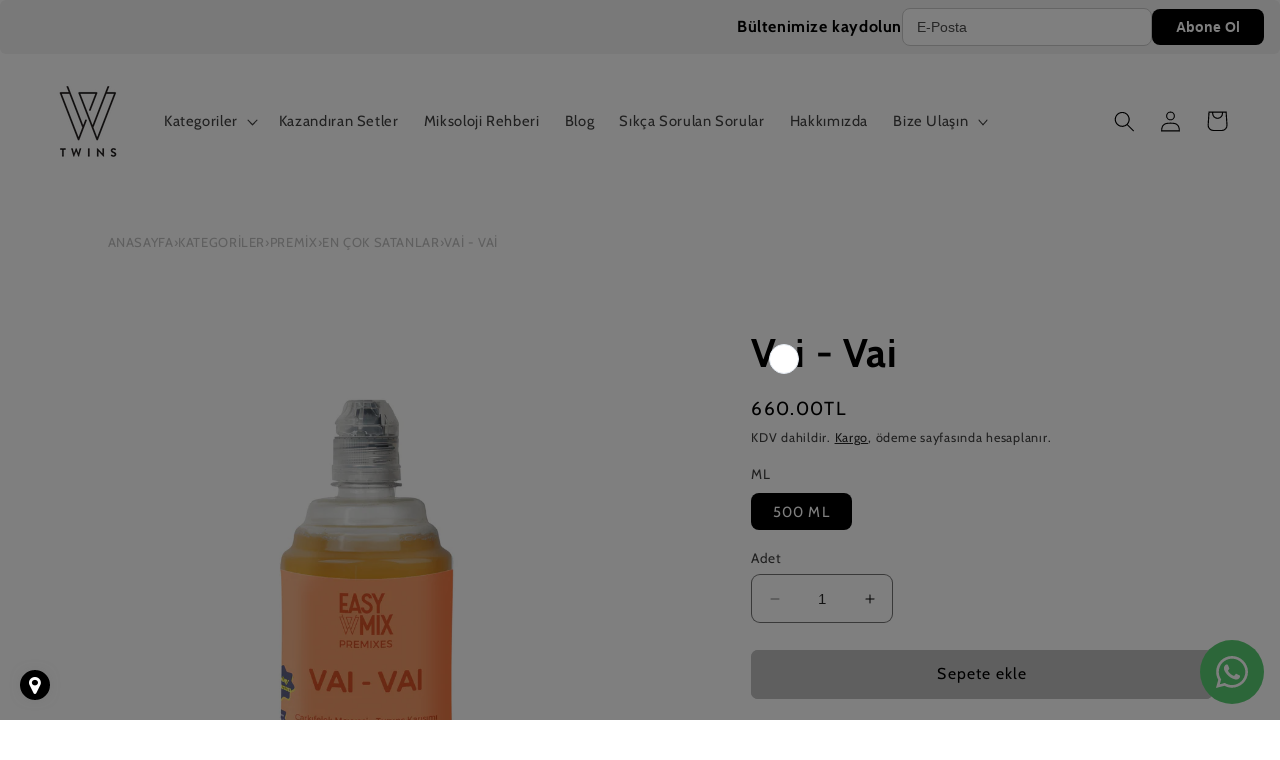

--- FILE ---
content_type: text/html; charset=utf-8
request_url: https://twinsmutfak.com/products/vai-vai
body_size: 88304
content:
<!doctype html>
<html class="no-js" lang="tr">
  <head>

    <!-- TikTok Pixel Code Start -->
<script>
!function (w, d, t) {
  w.TiktokAnalyticsObject=t;var ttq=w[t]=w[t]||[];ttq.methods=["page","track","identify","instances","debug","on","off","once","ready","alias","group","enableCookie","disableCookie","holdConsent","revokeConsent","grantConsent"],ttq.setAndDefer=function(t,e){t[e]=function(){t.push([e].concat(Array.prototype.slice.call(arguments,0)))}};for(var i=0;i<ttq.methods.length;i++)ttq.setAndDefer(ttq,ttq.methods[i]);ttq.instance=function(t){for(
var e=ttq._i[t]||[],n=0;n<ttq.methods.length;n++)ttq.setAndDefer(e,ttq.methods[n]);return e},ttq.load=function(e,n){var r="https://analytics.tiktok.com/i18n/pixel/events.js",o=n&&n.partner;ttq._i=ttq._i||{},ttq._i[e]=[],ttq._i[e]._u=r,ttq._t=ttq._t||{},ttq._t[e]=+new Date,ttq._o=ttq._o||{},ttq._o[e]=n||{};n=document.createElement("script")
;n.type="text/javascript",n.async=!0,n.src=r+"?sdkid="+e+"&lib="+t;e=document.getElementsByTagName("script")[0];e.parentNode.insertBefore(n,e)};


  ttq.load('D2UTP9BC77U7TGIR90LG');
  ttq.page();
}(window, document, 'ttq');
</script>
<!-- TikTok Pixel Code End -->

    <script type="text/javascript">
    (function(c,l,a,r,i,t,y){
        c[a]=c[a]||function(){(c[a].q=c[a].q||[]).push(arguments)};
        t=l.createElement(r);t.async=1;t.src="https://www.clarity.ms/tag/"+i;
        y=l.getElementsByTagName(r)[0];y.parentNode.insertBefore(t,y);
    })(window, document, "clarity", "script", "sc6nnb7z04");
</script>
    

    <meta name="p:domain_verify" content="bf52d3002adb7cf5b3012acde6bfd390"/>

    <meta name="facebook-domain-verification" content="0wr0zi450v2927tbqc2nmm3u638l02" />
    <!-- Meta Pixel Code -->
<script>
!function(f,b,e,v,n,t,s)
{if(f.fbq)return;n=f.fbq=function(){n.callMethod?
n.callMethod.apply(n,arguments):n.queue.push(arguments)};
if(!f._fbq)f._fbq=n;n.push=n;n.loaded=!0;n.version='2.0';
n.queue=[];t=b.createElement(e);t.async=!0;
t.src=v;s=b.getElementsByTagName(e)[0];
s.parentNode.insertBefore(t,s)}(window, document,'script',
'https://connect.facebook.net/en_US/fbevents.js');
fbq('init', '352021536427364');
fbq('track', 'PageView');
</script>
<noscript><img height="1" width="1" style="display:none"
src="https://www.facebook.com/tr?id=352021536427364&ev=PageView&noscript=1"
/></noscript>
<!-- End Meta Pixel Code -->


<script>
        var tapita_meta_page_title =  `Vai - Vai | Twins Mutfak`;
        var tapita_meta_page_description = `Vai - Vai ve çok daha fazlası şimdi Twins Mutfak'ta! Kokteyllerinizi en üst seviyeye taşıyacak olan tüm aromalar için sitemizi ziyaret edebilirsiniz!
`;
        </script>

<!-- Google Tag Manager -->
<script>(function(w,d,s,l,i){w[l]=w[l]||[];w[l].push({'gtm.start':
new Date().getTime(),event:'gtm.js'});var f=d.getElementsByTagName(s)[0],
j=d.createElement(s),dl=l!='dataLayer'?'&l='+l:'';j.async=true;j.src=
'https://www.googletagmanager.com/gtm.js?id='+i+dl;f.parentNode.insertBefore(j,f);
})(window,document,'script','dataLayer','GTM-MFL7CN58');</script>
<!-- End Google Tag Manager -->
    <!-- Google tag (gtag.js) -->
<script async src="https://www.googletagmanager.com/gtag/js?id=AW-11191412947"></script>
<script>
  window.dataLayer = window.dataLayer || [];
  function gtag(){dataLayer.push(arguments);}
  gtag('js', new Date());

  gtag('config', 'AW-11191412947');
</script>
    

    


   <!-- Added by AVADA Cookies Bar -->
   <script>
   window.AVADA_COOKIES_BAR = window.AVADA_COOKIES_BAR || {};
   window.AVADA_COOKIES_BAR.shopId = 'GgYIcldhQjwMN41YJTfG';
   window.AVADA_COOKIES_BAR.status = false;
   AVADA_COOKIES_BAR ={"theme":"neumorphism","message":"This website uses cookies to make sure you get the best experience with us.","showPrivacyPolicy":true,"privacyLink":"/policies/privacy-policy","privacyLinkText":"Learn more","agreeButtonText":"Got it!","denyButtonText":"Decline","showOnCountry":"only","displayType":"float_card","desktopFloatCardPosition":"bottom_left","desktopPosition":"bottom","mobilePositions":"bottom","themeName":"Neumorphism","bgColor":"#F8F8F8","messageColor":"#2C332F","agreeBtnTextColor":"#343434","privacyLinkColor":"#000000","agreeBtnBgColor":"#F8F8F8","agreeBtnBorder":"#2C332F","iconColor":"#000000","textFont":"Cabin","denyTextColor":"#343434","showIcon":true,"advancedSetting":false,"customCss":"","textColor":"#343434","textAvada":"rgba(0, 0, 0, 0.8)","removeBranding":true,"specificRegions":{"pipeda":false,"appi":false,"lgpd":false,"gdpr":true,"ccpa":false},"customPrivacyLink":"","iconType":"default_icon","urlIcon":"","displayAfter":"5","optionPolicyLink":"auto","shopId":"GgYIcldhQjwMN41YJTfG","id":"PSkmDDWYKcolkCmcgMdo","width":"650px","display":"flex","float":"","textAvadaMobile":"rgba(0, 0, 0, 0.8)","fontWeight":"500","btnColor":"#F8F8F8","textBtnColor":"#828282","height":"100px","boxShadow":"0px 3px 8px rgba(0, 0, 0, 0.2)","borderRadius":"32px"}
 </script>
   <!-- /Added by AVADA Cookies Bar -->
 
    <meta charset="utf-8">
    <meta http-equiv="X-UA-Compatible" content="IE=edge">
    <meta name="viewport" content="width=device-width,initial-scale=1">
    <meta name="theme-color" content="">
    
    
<link rel="canonical" href="https://twinsmutfak.com/products/vai-vai" />

    <link rel="preconnect" href="https://cdn.shopify.com" crossorigin>
    <link rel="stylesheet" href="https://use.typekit.net/rqd5gfy.css">
 <meta name="Referrer-Policy" value="no-origin-when-downgrading"/>
    <script
      src="https://code.jquery.com/jquery-1.12.4.min.js"
      integrity="sha256-ZosEbRLbNQzLpnKIkEdrPv7lOy9C27hHQ+Xp8a4MxAQ="
      async
      crossorigin="anonymous"
    ></script>
        <script src="//twinsmutfak.com/cdn/shop/t/19/assets/products.recently-viewed.js?v=362037732475524801692093188" defer="defer"></script>


    
      <script>
         document.addEventListener('DOMContentLoaded', function() {
        let cP = "vai-vai";
        if(getCookie('recentlyViewed') != ''){
          let rvProducts = getCookie('recentlyViewed');
          let rvProductArray = unescape(rvProducts).split(',');

          if(rvProductArray.indexOf(cP) == -1){
        	rvProductArray.push(cP);
        	setCookie("recentlyViewed", rvProductArray.join(','), 1);
          }
        }else{
          setCookie("recentlyViewed", cP, 1);
        }

         });
      </script>
    
<link rel="icon" type="image/png" href="//twinsmutfak.com/cdn/shop/files/cropped-TWINS_DIKEY_RENK_01_SIYAH.png?crop=center&height=32&v=1682596998&width=32"><link rel="preconnect" href="https://fonts.shopifycdn.com" crossorigin><title>
      Vai - Vai | Twins Mutfak
</title>

    
      <meta name="description" content="Vai - Vai ve çok daha fazlası şimdi Twins Mutfak&#39;ta! Kokteyllerinizi en üst seviyeye taşıyacak olan tüm aromalar için sitemizi ziyaret edebilirsiniz!
">
    

    

<meta property="og:site_name" content="Twins Mutfak">
<meta property="og:url" content="https://twinsmutfak.com/products/vai-vai">
<meta property="og:title" content="Vai - Vai | Twins Mutfak">
<meta property="og:type" content="product">
<meta property="og:description" content="Vai - Vai ve çok daha fazlası şimdi Twins Mutfak&#39;ta! Kokteyllerinizi en üst seviyeye taşıyacak olan tüm aromalar için sitemizi ziyaret edebilirsiniz!
"><meta property="og:image" content="http://twinsmutfak.com/cdn/shop/files/VAI-VAI500ML.png?v=1754916515">
  <meta property="og:image:secure_url" content="https://twinsmutfak.com/cdn/shop/files/VAI-VAI500ML.png?v=1754916515">
  <meta property="og:image:width" content="1350">
  <meta property="og:image:height" content="2025"><meta property="og:price:amount" content="660.00">
  <meta property="og:price:currency" content="TRY"><meta name="twitter:card" content="summary_large_image">
<meta name="twitter:title" content="Vai - Vai | Twins Mutfak">
<meta name="twitter:description" content="Vai - Vai ve çok daha fazlası şimdi Twins Mutfak&#39;ta! Kokteyllerinizi en üst seviyeye taşıyacak olan tüm aromalar için sitemizi ziyaret edebilirsiniz!
">


    <script src="//twinsmutfak.com/cdn/shop/t/19/assets/constants.js?v=95358004781563950421692093188" defer="defer"></script>
    <script src="//twinsmutfak.com/cdn/shop/t/19/assets/pubsub.js?v=2921868252632587581692093188" defer="defer"></script>
    <script src="//twinsmutfak.com/cdn/shop/t/19/assets/global.js?v=127210358271191040921692093188" defer="defer"></script>
    <script>window.performance && window.performance.mark && window.performance.mark('shopify.content_for_header.start');</script><meta name="facebook-domain-verification" content="6lkkswrk39425fse0qmhwvtwrfk7wi">
<meta id="shopify-digital-wallet" name="shopify-digital-wallet" content="/75065983264/digital_wallets/dialog">
<link rel="alternate" type="application/json+oembed" href="https://twinsmutfak.com/products/vai-vai.oembed">
<script async="async" src="/checkouts/internal/preloads.js?locale=tr-TR"></script>
<script id="shopify-features" type="application/json">{"accessToken":"80ac1cd369b7b270b75a703efe6d8b4c","betas":["rich-media-storefront-analytics"],"domain":"twinsmutfak.com","predictiveSearch":true,"shopId":75065983264,"locale":"tr"}</script>
<script>var Shopify = Shopify || {};
Shopify.shop = "twins-mutfak.myshopify.com";
Shopify.locale = "tr";
Shopify.currency = {"active":"TRY","rate":"1.0"};
Shopify.country = "TR";
Shopify.theme = {"name":"Twins Mutfak","id":157352984864,"schema_name":"Taste","schema_version":"9.0.0","theme_store_id":1434,"role":"main"};
Shopify.theme.handle = "null";
Shopify.theme.style = {"id":null,"handle":null};
Shopify.cdnHost = "twinsmutfak.com/cdn";
Shopify.routes = Shopify.routes || {};
Shopify.routes.root = "/";</script>
<script type="module">!function(o){(o.Shopify=o.Shopify||{}).modules=!0}(window);</script>
<script>!function(o){function n(){var o=[];function n(){o.push(Array.prototype.slice.apply(arguments))}return n.q=o,n}var t=o.Shopify=o.Shopify||{};t.loadFeatures=n(),t.autoloadFeatures=n()}(window);</script>
<script id="shop-js-analytics" type="application/json">{"pageType":"product"}</script>
<script defer="defer" async type="module" src="//twinsmutfak.com/cdn/shopifycloud/shop-js/modules/v2/client.init-shop-cart-sync_DR9jZNmZ.tr.esm.js"></script>
<script defer="defer" async type="module" src="//twinsmutfak.com/cdn/shopifycloud/shop-js/modules/v2/chunk.common_CLi1v4h5.esm.js"></script>
<script defer="defer" async type="module" src="//twinsmutfak.com/cdn/shopifycloud/shop-js/modules/v2/chunk.modal_BDPaSQkd.esm.js"></script>
<script type="module">
  await import("//twinsmutfak.com/cdn/shopifycloud/shop-js/modules/v2/client.init-shop-cart-sync_DR9jZNmZ.tr.esm.js");
await import("//twinsmutfak.com/cdn/shopifycloud/shop-js/modules/v2/chunk.common_CLi1v4h5.esm.js");
await import("//twinsmutfak.com/cdn/shopifycloud/shop-js/modules/v2/chunk.modal_BDPaSQkd.esm.js");

  window.Shopify.SignInWithShop?.initShopCartSync?.({"fedCMEnabled":true,"windoidEnabled":true});

</script>
<script>(function() {
  var isLoaded = false;
  function asyncLoad() {
    if (isLoaded) return;
    isLoaded = true;
    var urls = ["https:\/\/cdn.shopify.com\/s\/files\/1\/0597\/3783\/3627\/files\/tptinstall.min.js?v=1718591634\u0026t=tapita-seo-script-tags\u0026shop=twins-mutfak.myshopify.com","https:\/\/cdn.s3.pop-convert.com\/pcjs.production.min.js?unique_id=twins-mutfak.myshopify.com\u0026shop=twins-mutfak.myshopify.com","https:\/\/script.pop-convert.com\/new-micro\/production.pc.min.js?unique_id=twins-mutfak.myshopify.com\u0026shop=twins-mutfak.myshopify.com"];
    for (var i = 0; i < urls.length; i++) {
      var s = document.createElement('script');
      s.type = 'text/javascript';
      s.async = true;
      s.src = urls[i];
      var x = document.getElementsByTagName('script')[0];
      x.parentNode.insertBefore(s, x);
    }
  };
  if(window.attachEvent) {
    window.attachEvent('onload', asyncLoad);
  } else {
    window.addEventListener('load', asyncLoad, false);
  }
})();</script>
<script id="__st">var __st={"a":75065983264,"offset":10800,"reqid":"b7a42b6c-5cd0-47d9-9043-4c486d3507b7-1769581351","pageurl":"twinsmutfak.com\/products\/vai-vai","u":"8cc5c2bf0108","p":"product","rtyp":"product","rid":8296782954784};</script>
<script>window.ShopifyPaypalV4VisibilityTracking = true;</script>
<script id="captcha-bootstrap">!function(){'use strict';const t='contact',e='account',n='new_comment',o=[[t,t],['blogs',n],['comments',n],[t,'customer']],c=[[e,'customer_login'],[e,'guest_login'],[e,'recover_customer_password'],[e,'create_customer']],r=t=>t.map((([t,e])=>`form[action*='/${t}']:not([data-nocaptcha='true']) input[name='form_type'][value='${e}']`)).join(','),a=t=>()=>t?[...document.querySelectorAll(t)].map((t=>t.form)):[];function s(){const t=[...o],e=r(t);return a(e)}const i='password',u='form_key',d=['recaptcha-v3-token','g-recaptcha-response','h-captcha-response',i],f=()=>{try{return window.sessionStorage}catch{return}},m='__shopify_v',_=t=>t.elements[u];function p(t,e,n=!1){try{const o=window.sessionStorage,c=JSON.parse(o.getItem(e)),{data:r}=function(t){const{data:e,action:n}=t;return t[m]||n?{data:e,action:n}:{data:t,action:n}}(c);for(const[e,n]of Object.entries(r))t.elements[e]&&(t.elements[e].value=n);n&&o.removeItem(e)}catch(o){console.error('form repopulation failed',{error:o})}}const l='form_type',E='cptcha';function T(t){t.dataset[E]=!0}const w=window,h=w.document,L='Shopify',v='ce_forms',y='captcha';let A=!1;((t,e)=>{const n=(g='f06e6c50-85a8-45c8-87d0-21a2b65856fe',I='https://cdn.shopify.com/shopifycloud/storefront-forms-hcaptcha/ce_storefront_forms_captcha_hcaptcha.v1.5.2.iife.js',D={infoText:'hCaptcha ile korunuyor',privacyText:'Gizlilik',termsText:'Koşullar'},(t,e,n)=>{const o=w[L][v],c=o.bindForm;if(c)return c(t,g,e,D).then(n);var r;o.q.push([[t,g,e,D],n]),r=I,A||(h.body.append(Object.assign(h.createElement('script'),{id:'captcha-provider',async:!0,src:r})),A=!0)});var g,I,D;w[L]=w[L]||{},w[L][v]=w[L][v]||{},w[L][v].q=[],w[L][y]=w[L][y]||{},w[L][y].protect=function(t,e){n(t,void 0,e),T(t)},Object.freeze(w[L][y]),function(t,e,n,w,h,L){const[v,y,A,g]=function(t,e,n){const i=e?o:[],u=t?c:[],d=[...i,...u],f=r(d),m=r(i),_=r(d.filter((([t,e])=>n.includes(e))));return[a(f),a(m),a(_),s()]}(w,h,L),I=t=>{const e=t.target;return e instanceof HTMLFormElement?e:e&&e.form},D=t=>v().includes(t);t.addEventListener('submit',(t=>{const e=I(t);if(!e)return;const n=D(e)&&!e.dataset.hcaptchaBound&&!e.dataset.recaptchaBound,o=_(e),c=g().includes(e)&&(!o||!o.value);(n||c)&&t.preventDefault(),c&&!n&&(function(t){try{if(!f())return;!function(t){const e=f();if(!e)return;const n=_(t);if(!n)return;const o=n.value;o&&e.removeItem(o)}(t);const e=Array.from(Array(32),(()=>Math.random().toString(36)[2])).join('');!function(t,e){_(t)||t.append(Object.assign(document.createElement('input'),{type:'hidden',name:u})),t.elements[u].value=e}(t,e),function(t,e){const n=f();if(!n)return;const o=[...t.querySelectorAll(`input[type='${i}']`)].map((({name:t})=>t)),c=[...d,...o],r={};for(const[a,s]of new FormData(t).entries())c.includes(a)||(r[a]=s);n.setItem(e,JSON.stringify({[m]:1,action:t.action,data:r}))}(t,e)}catch(e){console.error('failed to persist form',e)}}(e),e.submit())}));const S=(t,e)=>{t&&!t.dataset[E]&&(n(t,e.some((e=>e===t))),T(t))};for(const o of['focusin','change'])t.addEventListener(o,(t=>{const e=I(t);D(e)&&S(e,y())}));const B=e.get('form_key'),M=e.get(l),P=B&&M;t.addEventListener('DOMContentLoaded',(()=>{const t=y();if(P)for(const e of t)e.elements[l].value===M&&p(e,B);[...new Set([...A(),...v().filter((t=>'true'===t.dataset.shopifyCaptcha))])].forEach((e=>S(e,t)))}))}(h,new URLSearchParams(w.location.search),n,t,e,['guest_login'])})(!0,!0)}();</script>
<script integrity="sha256-4kQ18oKyAcykRKYeNunJcIwy7WH5gtpwJnB7kiuLZ1E=" data-source-attribution="shopify.loadfeatures" defer="defer" src="//twinsmutfak.com/cdn/shopifycloud/storefront/assets/storefront/load_feature-a0a9edcb.js" crossorigin="anonymous"></script>
<script data-source-attribution="shopify.dynamic_checkout.dynamic.init">var Shopify=Shopify||{};Shopify.PaymentButton=Shopify.PaymentButton||{isStorefrontPortableWallets:!0,init:function(){window.Shopify.PaymentButton.init=function(){};var t=document.createElement("script");t.src="https://twinsmutfak.com/cdn/shopifycloud/portable-wallets/latest/portable-wallets.tr.js",t.type="module",document.head.appendChild(t)}};
</script>
<script data-source-attribution="shopify.dynamic_checkout.buyer_consent">
  function portableWalletsHideBuyerConsent(e){var t=document.getElementById("shopify-buyer-consent"),n=document.getElementById("shopify-subscription-policy-button");t&&n&&(t.classList.add("hidden"),t.setAttribute("aria-hidden","true"),n.removeEventListener("click",e))}function portableWalletsShowBuyerConsent(e){var t=document.getElementById("shopify-buyer-consent"),n=document.getElementById("shopify-subscription-policy-button");t&&n&&(t.classList.remove("hidden"),t.removeAttribute("aria-hidden"),n.addEventListener("click",e))}window.Shopify?.PaymentButton&&(window.Shopify.PaymentButton.hideBuyerConsent=portableWalletsHideBuyerConsent,window.Shopify.PaymentButton.showBuyerConsent=portableWalletsShowBuyerConsent);
</script>
<script data-source-attribution="shopify.dynamic_checkout.cart.bootstrap">document.addEventListener("DOMContentLoaded",(function(){function t(){return document.querySelector("shopify-accelerated-checkout-cart, shopify-accelerated-checkout")}if(t())Shopify.PaymentButton.init();else{new MutationObserver((function(e,n){t()&&(Shopify.PaymentButton.init(),n.disconnect())})).observe(document.body,{childList:!0,subtree:!0})}}));
</script>
<script id='scb4127' type='text/javascript' async='' src='https://twinsmutfak.com/cdn/shopifycloud/privacy-banner/storefront-banner.js'></script><script id="sections-script" data-sections="header" defer="defer" src="//twinsmutfak.com/cdn/shop/t/19/compiled_assets/scripts.js?v=1854"></script>
<script>window.performance && window.performance.mark && window.performance.mark('shopify.content_for_header.end');</script>


    <style data-shopify>
      @font-face {
  font-family: Cabin;
  font-weight: 400;
  font-style: normal;
  font-display: swap;
  src: url("//twinsmutfak.com/cdn/fonts/cabin/cabin_n4.cefc6494a78f87584a6f312fea532919154f66fe.woff2") format("woff2"),
       url("//twinsmutfak.com/cdn/fonts/cabin/cabin_n4.8c16611b00f59d27f4b27ce4328dfe514ce77517.woff") format("woff");
}

      @font-face {
  font-family: Cabin;
  font-weight: 700;
  font-style: normal;
  font-display: swap;
  src: url("//twinsmutfak.com/cdn/fonts/cabin/cabin_n7.255204a342bfdbc9ae2017bd4e6a90f8dbb2f561.woff2") format("woff2"),
       url("//twinsmutfak.com/cdn/fonts/cabin/cabin_n7.e2afa22a0d0f4b64da3569c990897429d40ff5c0.woff") format("woff");
}

      @font-face {
  font-family: Cabin;
  font-weight: 400;
  font-style: italic;
  font-display: swap;
  src: url("//twinsmutfak.com/cdn/fonts/cabin/cabin_i4.d89c1b32b09ecbc46c12781fcf7b2085f17c0be9.woff2") format("woff2"),
       url("//twinsmutfak.com/cdn/fonts/cabin/cabin_i4.0a521b11d0b69adfc41e22a263eec7c02aecfe99.woff") format("woff");
}

      @font-face {
  font-family: Cabin;
  font-weight: 700;
  font-style: italic;
  font-display: swap;
  src: url("//twinsmutfak.com/cdn/fonts/cabin/cabin_i7.ef2404c08a493e7ccbc92d8c39adf683f40e1fb5.woff2") format("woff2"),
       url("//twinsmutfak.com/cdn/fonts/cabin/cabin_i7.480421791818000fc8a5d4134822321b5d7964f8.woff") format("woff");
}

      @font-face {
  font-family: Cabin;
  font-weight: 700;
  font-style: normal;
  font-display: swap;
  src: url("//twinsmutfak.com/cdn/fonts/cabin/cabin_n7.255204a342bfdbc9ae2017bd4e6a90f8dbb2f561.woff2") format("woff2"),
       url("//twinsmutfak.com/cdn/fonts/cabin/cabin_n7.e2afa22a0d0f4b64da3569c990897429d40ff5c0.woff") format("woff");
}


      :root {
        --font-body-family: Cabin, sans-serif;
        --font-body-style: normal;
        --font-body-weight: 400;
        --font-body-weight-bold: 700;

        --font-heading-family: Cabin, sans-serif;
        --font-heading-style: normal;
        --font-heading-weight: 700;

        --font-body-scale: 1.05;
        --font-heading-scale: 0.9523809523809523;

        --color-base-text: 0, 0, 0;
        --color-shadow: 0, 0, 0;
        --color-base-background-1: 255, 255, 255;
        --color-base-background-2: 255, 255, 255;
        --color-base-solid-button-labels: 0, 0, 0;
        --color-base-outline-button-labels: 0, 0, 0;
        --color-base-accent-1: 192, 192, 192;
        --color-base-accent-2: 0, 0, 0;
        --payment-terms-background-color: #ffffff;

        --gradient-base-background-1: #ffffff;
        --gradient-base-background-2: linear-gradient(0deg, rgba(237, 237, 237, 1), rgba(248, 248, 248, 1) 100%);
        --gradient-base-accent-1: linear-gradient(54deg, rgba(114, 255, 179, 1) 14%, rgba(255, 250, 99, 1) 85%);
        --gradient-base-accent-2: #000000;

        --media-padding: px;
        --media-border-opacity: 1.0;
        --media-border-width: 0px;
        --media-radius: 6px;
        --media-shadow-opacity: 0.0;
        --media-shadow-horizontal-offset: 0px;
        --media-shadow-vertical-offset: 0px;
        --media-shadow-blur-radius: 0px;
        --media-shadow-visible: 0;

        --page-width: 140rem;
        --page-width-margin: 0rem;

        --product-card-image-padding: 0.0rem;
        --product-card-corner-radius: 1.0rem;
        --product-card-text-alignment: center;
        --product-card-border-width: 0.0rem;
        --product-card-border-opacity: 0.1;
        --product-card-shadow-opacity: 0.1;
        --product-card-shadow-visible: 1;
        --product-card-shadow-horizontal-offset: 0.0rem;
        --product-card-shadow-vertical-offset: 0.0rem;
        --product-card-shadow-blur-radius: 0.0rem;

        --collection-card-image-padding: 0.0rem;
        --collection-card-corner-radius: 0.8rem;
        --collection-card-text-alignment: center;
        --collection-card-border-width: 0.0rem;
        --collection-card-border-opacity: 0.1;
        --collection-card-shadow-opacity: 0.1;
        --collection-card-shadow-visible: 1;
        --collection-card-shadow-horizontal-offset: 0.0rem;
        --collection-card-shadow-vertical-offset: 0.0rem;
        --collection-card-shadow-blur-radius: 0.0rem;

        --blog-card-image-padding: 0.0rem;
        --blog-card-corner-radius: 0.0rem;
        --blog-card-text-alignment: center;
        --blog-card-border-width: 0.0rem;
        --blog-card-border-opacity: 0.1;
        --blog-card-shadow-opacity: 0.1;
        --blog-card-shadow-visible: 1;
        --blog-card-shadow-horizontal-offset: 0.0rem;
        --blog-card-shadow-vertical-offset: 0.0rem;
        --blog-card-shadow-blur-radius: 0.0rem;

        --badge-corner-radius: 1.0rem;

        --popup-border-width: 2px;
        --popup-border-opacity: 1.0;
        --popup-corner-radius: 0px;
        --popup-shadow-opacity: 0.0;
        --popup-shadow-horizontal-offset: 0px;
        --popup-shadow-vertical-offset: 0px;
        --popup-shadow-blur-radius: 0px;

        --drawer-border-width: 2px;
        --drawer-border-opacity: 1.0;
        --drawer-shadow-opacity: 0.0;
        --drawer-shadow-horizontal-offset: 0px;
        --drawer-shadow-vertical-offset: 0px;
        --drawer-shadow-blur-radius: 0px;

        --spacing-sections-desktop: 20px;
        --spacing-sections-mobile: 20px;

        --grid-desktop-vertical-spacing: 24px;
        --grid-desktop-horizontal-spacing: 24px;
        --grid-mobile-vertical-spacing: 12px;
        --grid-mobile-horizontal-spacing: 12px;

        --text-boxes-border-opacity: 0.0;
        --text-boxes-border-width: 2px;
        --text-boxes-radius: 0px;
        --text-boxes-shadow-opacity: 0.15;
        --text-boxes-shadow-visible: 1;
        --text-boxes-shadow-horizontal-offset: 0px;
        --text-boxes-shadow-vertical-offset: 0px;
        --text-boxes-shadow-blur-radius: 0px;

        --buttons-radius: 6px;
        --buttons-radius-outset: 7px;
        --buttons-border-width: 1px;
        --buttons-border-opacity: 1.0;
        --buttons-shadow-opacity: 0.0;
        --buttons-shadow-visible: 0;
        --buttons-shadow-horizontal-offset: 0px;
        --buttons-shadow-vertical-offset: 0px;
        --buttons-shadow-blur-radius: 0px;
        --buttons-border-offset: 0.3px;

        --inputs-radius: 8px;
        --inputs-border-width: 1px;
        --inputs-border-opacity: 0.55;
        --inputs-shadow-opacity: 0.0;
        --inputs-shadow-horizontal-offset: 0px;
        --inputs-margin-offset: 0px;
        --inputs-shadow-vertical-offset: 0px;
        --inputs-shadow-blur-radius: 0px;
        --inputs-radius-outset: 9px;

        --variant-pills-radius: 8px;
        --variant-pills-border-width: 1px;
        --variant-pills-border-opacity: 0.55;
        --variant-pills-shadow-opacity: 0.0;
        --variant-pills-shadow-horizontal-offset: 0px;
        --variant-pills-shadow-vertical-offset: 0px;
        --variant-pills-shadow-blur-radius: 0px;
      }

      *,
      *::before,
      *::after {
        box-sizing: inherit;
      }

      html {
        box-sizing: border-box;
        font-size: calc(var(--font-body-scale) * 62.5%);
        height: 100%;
      }

      body {
        display: grid;
        grid-template-rows: auto auto 1fr auto;
        grid-template-columns: 100%;
        min-height: 100%;
        margin: 0;
        font-size: 1.5rem;
        letter-spacing: 0.06rem;
        line-height: calc(1 + 0.8 / var(--font-body-scale));
        font-family: var(--font-body-family);
        font-style: var(--font-body-style);
        font-weight: var(--font-body-weight);
      }

      @media screen and (min-width: 750px) {
        body {
          font-size: 1.6rem;
        }
      }
    </style>

    <link href="//twinsmutfak.com/cdn/shop/t/19/assets/base.css?v=159857808145100127101692093188" rel="stylesheet" type="text/css" media="all" />
<link rel="preload" as="font" href="//twinsmutfak.com/cdn/fonts/cabin/cabin_n4.cefc6494a78f87584a6f312fea532919154f66fe.woff2" type="font/woff2" crossorigin><link rel="preload" as="font" href="//twinsmutfak.com/cdn/fonts/cabin/cabin_n7.255204a342bfdbc9ae2017bd4e6a90f8dbb2f561.woff2" type="font/woff2" crossorigin><link
        rel="stylesheet"
        href="//twinsmutfak.com/cdn/shop/t/19/assets/component-predictive-search.css?v=85913294783299393391692093188"
        media="print"
        onload="this.media='all'"
      ><script>
      document.documentElement.className = document.documentElement.className.replace('no-js', 'js');
      if (Shopify.designMode) {
        document.documentElement.classList.add('shopify-design-mode');
      }
    </script>
  

<!-- BEGIN app block: shopify://apps/whatsapp-button/blocks/app-embed-block/96d80a63-e860-4262-a001-8b82ac4d00e6 --><script>
    (function() {
        function asyncLoad() {
            var url = 'https://whatsapp-button.eazeapps.io/api/buttonInstallation/scriptTag?shopId=21512&v=1758648784';
            var s = document.createElement('script');
            s.type = 'text/javascript';
            s.async = true;
            s.src = url;
            var x = document.getElementsByTagName('script')[0];
            x.parentNode.insertBefore(s, x);
        };
        if(window.attachEvent) {
            window.attachEvent('onload', asyncLoad);
        } else {
            window.addEventListener('load', asyncLoad, false);
        }
    })();
</script>

<!-- END app block --><!-- BEGIN app block: shopify://apps/klaviyo-email-marketing-sms/blocks/klaviyo-onsite-embed/2632fe16-c075-4321-a88b-50b567f42507 -->












  <script async src="https://static.klaviyo.com/onsite/js/U7n3ks/klaviyo.js?company_id=U7n3ks"></script>
  <script>!function(){if(!window.klaviyo){window._klOnsite=window._klOnsite||[];try{window.klaviyo=new Proxy({},{get:function(n,i){return"push"===i?function(){var n;(n=window._klOnsite).push.apply(n,arguments)}:function(){for(var n=arguments.length,o=new Array(n),w=0;w<n;w++)o[w]=arguments[w];var t="function"==typeof o[o.length-1]?o.pop():void 0,e=new Promise((function(n){window._klOnsite.push([i].concat(o,[function(i){t&&t(i),n(i)}]))}));return e}}})}catch(n){window.klaviyo=window.klaviyo||[],window.klaviyo.push=function(){var n;(n=window._klOnsite).push.apply(n,arguments)}}}}();</script>

  
    <script id="viewed_product">
      if (item == null) {
        var _learnq = _learnq || [];

        var MetafieldReviews = null
        var MetafieldYotpoRating = null
        var MetafieldYotpoCount = null
        var MetafieldLooxRating = null
        var MetafieldLooxCount = null
        var okendoProduct = null
        var okendoProductReviewCount = null
        var okendoProductReviewAverageValue = null
        try {
          // The following fields are used for Customer Hub recently viewed in order to add reviews.
          // This information is not part of __kla_viewed. Instead, it is part of __kla_viewed_reviewed_items
          MetafieldReviews = {"rating":{"scale_min":"1.0","scale_max":"5.0","value":"4.63"},"rating_count":49};
          MetafieldYotpoRating = null
          MetafieldYotpoCount = null
          MetafieldLooxRating = null
          MetafieldLooxCount = null

          okendoProduct = null
          // If the okendo metafield is not legacy, it will error, which then requires the new json formatted data
          if (okendoProduct && 'error' in okendoProduct) {
            okendoProduct = null
          }
          okendoProductReviewCount = okendoProduct ? okendoProduct.reviewCount : null
          okendoProductReviewAverageValue = okendoProduct ? okendoProduct.reviewAverageValue : null
        } catch (error) {
          console.error('Error in Klaviyo onsite reviews tracking:', error);
        }

        var item = {
          Name: "Vai - Vai",
          ProductID: 8296782954784,
          Categories: ["All Mixes","Best Selling Products","Newest Products","Tüm Ürünler","Çok Satan Ürünler"],
          ImageURL: "https://twinsmutfak.com/cdn/shop/files/VAI-VAI500ML_grande.png?v=1754916515",
          URL: "https://twinsmutfak.com/products/vai-vai",
          Brand: "Twins Mutfak",
          Price: "660.00TL",
          Value: "660.00",
          CompareAtPrice: "0.00TL"
        };
        _learnq.push(['track', 'Viewed Product', item]);
        _learnq.push(['trackViewedItem', {
          Title: item.Name,
          ItemId: item.ProductID,
          Categories: item.Categories,
          ImageUrl: item.ImageURL,
          Url: item.URL,
          Metadata: {
            Brand: item.Brand,
            Price: item.Price,
            Value: item.Value,
            CompareAtPrice: item.CompareAtPrice
          },
          metafields:{
            reviews: MetafieldReviews,
            yotpo:{
              rating: MetafieldYotpoRating,
              count: MetafieldYotpoCount,
            },
            loox:{
              rating: MetafieldLooxRating,
              count: MetafieldLooxCount,
            },
            okendo: {
              rating: okendoProductReviewAverageValue,
              count: okendoProductReviewCount,
            }
          }
        }]);
      }
    </script>
  




  <script>
    window.klaviyoReviewsProductDesignMode = false
  </script>







<!-- END app block --><!-- BEGIN app block: shopify://apps/slider-revolution/blocks/app-embed/d2c2325b-ecb9-42b8-a0b0-ca2ffb6e3203 -->

<script type="text/javascript">
  window.rev_app_ext_url = "https://cdn.shopify.com/extensions/019c032c-3c75-73a0-b7d1-04ea2acc7a66/revolution-88/assets/";
</script>












  <style>
    @font-face {
      font-family: 'revicons';
      src: url("//twinsmutfak.com/cdn/shop/files/revicons.eot?v=4109916476403883456");
      src: url("//twinsmutfak.com/cdn/shop/files/revicons.eot?v=4109916476403883456?#iefix") format('embedded-opentype')
      , url("//twinsmutfak.com/cdn/shop/files/revicons.woff?v=7507576898513114467") format('woff')
      , url("//twinsmutfak.com/cdn/shop/files/revicons.ttf?v=12260964391516048627") format('truetype');
      font-weight: normal;
      font-style: normal;
      font-display: swap;
    }

    
      @font-face {
        font-family: 'FontAwesome';
        src: url("//twinsmutfak.com/cdn/shop/files/fontawesome-webfont.eot?v=8875233917957101606");
        src: url("//twinsmutfak.com/cdn/shop/files/fontawesome-webfont.eot?v=8875233917957101606?#iefix&v=4.7.0") format('embedded-opentype')
        , url("//twinsmutfak.com/cdn/shop/files/fontawesome-webfont.woff2?v=3220704584577503426") format('woff2')
        , url("//twinsmutfak.com/cdn/shop/files/fontawesome-webfont.woff?v=15893192941837955428") format('woff')
        , url("//twinsmutfak.com/cdn/shop/files/fontawesome-webfont.ttf?v=5792698387503786636") format('truetype');
        font-weight: normal;
        font-style: normal;
        font-display: swap;
      }
    

    
      @font-face {
        font-family: 'Pe-icon-7-stroke';
        src: url("//twinsmutfak.com/cdn/shop/files/Pe-icon-7-stroke.eot?v=7904029696526050060");
        src: url("//twinsmutfak.com/cdn/shop/files/Pe-icon-7-stroke.eot?v=7904029696526050060") format('embedded-opentype')
        , url("//twinsmutfak.com/cdn/shop/files/Pe-icon-7-stroke.woff?v=13071195841160319438") format('woff')
        , url("//twinsmutfak.com/cdn/shop/files/Pe-icon-7-stroke.ttf?v=18264464668537489075") format('truetype');
        font-weight: normal;
        font-style: normal;
      }
    

  </style>

  
    <link
      rel='stylesheet'
      type="text/css"
      href="https://cdn.shopify.com/extensions/019c032c-3c75-73a0-b7d1-04ea2acc7a66/revolution-88/assets/font-awesome.css"
      media='all' />
  

  
    <link
      rel='stylesheet'
      type="text/css"
      href="https://cdn.shopify.com/extensions/019c032c-3c75-73a0-b7d1-04ea2acc7a66/revolution-88/assets/pe-icon-7-stroke.css"
      media='all' />
  

  <link
    rel='stylesheet'
    type="text/css"
    href="https://cdn.shopify.com/extensions/019c032c-3c75-73a0-b7d1-04ea2acc7a66/revolution-88/assets/rs-bundle.css"
    media='all' />

  

  
    <script src="https://cdn.shopify.com/extensions/019c032c-3c75-73a0-b7d1-04ea2acc7a66/revolution-88/assets/rev-query.js"></script>
  

  <script src="https://cdn.shopify.com/extensions/019c032c-3c75-73a0-b7d1-04ea2acc7a66/revolution-88/assets/rbtools.min.js" defer></script>
  <script src="https://cdn.shopify.com/extensions/019c032c-3c75-73a0-b7d1-04ea2acc7a66/revolution-88/assets/rs6.js" defer></script>

  <script type="text/javascript">
    function setREVStartSize(e){
            window.RSIW = window.RSIW===undefined ? window.innerWidth : window.RSIW;
            window.RSIH = window.RSIH===undefined ? window.innerHeight : window.RSIH;
            try {
                var pw = document.getElementById(e.c).parentNode.offsetWidth,
                    newh;
                pw = pw===0 || isNaN(pw) ? window.RSIW : pw;
                e.tabw = e.tabw===undefined ? 0 : parseInt(e.tabw);
                e.thumbw = e.thumbw===undefined ? 0 : parseInt(e.thumbw);
                e.tabh = e.tabh===undefined ? 0 : parseInt(e.tabh);
                e.thumbh = e.thumbh===undefined ? 0 : parseInt(e.thumbh);
                e.tabhide = e.tabhide===undefined ? 0 : parseInt(e.tabhide);
                e.thumbhide = e.thumbhide===undefined ? 0 : parseInt(e.thumbhide);
                e.mh = e.mh===undefined || e.mh=="" || e.mh==="auto" ? 0 : parseInt(e.mh,0);
                if(e.layout==="fullscreen" || e.l==="fullscreen")
                    newh = Math.max(e.mh,window.RSIH);
                else{
                    e.gw = Array.isArray(e.gw) ? e.gw : [e.gw];
                    for (var i in e.rl) if (e.gw[i]===undefined || e.gw[i]===0) e.gw[i] = e.gw[i-1];
                    e.gh = e.el===undefined || e.el==="" || (Array.isArray(e.el) && e.el.length==0)? e.gh : e.el;
                    e.gh = Array.isArray(e.gh) ? e.gh : [e.gh];
                    for (var i in e.rl) if (e.gh[i]===undefined || e.gh[i]===0) e.gh[i] = e.gh[i-1];

                    var nl = new Array(e.rl.length),
                        ix = 0,
                        sl;
                    e.tabw = e.tabhide>=pw ? 0 : e.tabw;
                    e.thumbw = e.thumbhide>=pw ? 0 : e.thumbw;
                    e.tabh = e.tabhide>=pw ? 0 : e.tabh;
                    e.thumbh = e.thumbhide>=pw ? 0 : e.thumbh;
                    for (var i in e.rl) nl[i] = e.rl[i]<window.RSIW ? 0 : e.rl[i];
                    sl = nl[0];
                    for (var i in nl) if (sl>nl[i] && nl[i]>0) { sl = nl[i]; ix=i;}
                    var m = pw>(e.gw[ix]+e.tabw+e.thumbw) ? 1 : (pw-(e.tabw+e.thumbw)) / (e.gw[ix]);
                    newh =  (e.gh[ix] * m) + (e.tabh + e.thumbh);
                }
                if(window.rs_init_css===undefined) window.rs_init_css = document.head.appendChild(document.createElement("style"));
                document.getElementById(e.c).height = newh+"px";
                window.rs_init_css.innerHTML += "#"+e.c+"_wrapper { height: "+newh+"px }";
            } catch(e){
                console.log("Failure at Presize of Slider:" + e)
            }
        }
  </script>
  <script>
      document.addEventListener("DOMContentLoaded", function () {
    const slides = document.querySelectorAll('rs-slide');
    const now = new Date();
    slides.forEach(slide => {
        const publishAttr = slide.getAttribute('data-publish');
        if (!publishAttr) return;

        const [startStr, endStr] = publishAttr.split(',');
        if (!startStr || !endStr) return;

        // Manually parse 'YYYY-MM-DD HH:MM'
        const parseDateTime = (str) => {
            const [datePart, timePart] = str.trim().split(' ');
            const [year, month, day] = datePart.split('-');
            const [hour, minute] = timePart.split(':');
            return new Date(
                parseInt(year),
                parseInt(month) - 1, // JS months are 0-based
                parseInt(day),
                parseInt(hour),
                parseInt(minute)
            );
        };

        const startDate = parseDateTime(startStr);
        const endDate = parseDateTime(endStr);

        const isActive = now >= startDate && now <= endDate;

        if (!isActive) {
            slide.remove();
        }
    });
      });

  </script>



<!-- END app block --><!-- BEGIN app block: shopify://apps/sc-easy-redirects/blocks/app/be3f8dbd-5d43-46b4-ba43-2d65046054c2 -->
    <!-- common for all pages -->
    
    
        
            <script src="https://cdn.shopify.com/extensions/264f3360-3201-4ab7-9087-2c63466c86a3/sc-easy-redirects-5/assets/esc-redirect-app.js" async></script>
        
    




<!-- END app block --><!-- BEGIN app block: shopify://apps/1clickpopup/blocks/main/233742b9-16cb-4f75-9de7-3fe92c29fdff --><script>
  window.OneClickPopup = {}
  
</script>
<script src="https://cdn.shopify.com/extensions/019bbba0-a286-78cc-87d6-1c77a3a0112a/1click-popup-51/assets/1click-popup-snippet.js" async></script>


<!-- END app block --><!-- BEGIN app block: shopify://apps/judge-me-reviews/blocks/judgeme_core/61ccd3b1-a9f2-4160-9fe9-4fec8413e5d8 --><!-- Start of Judge.me Core -->






<link rel="dns-prefetch" href="https://cdnwidget.judge.me">
<link rel="dns-prefetch" href="https://cdn.judge.me">
<link rel="dns-prefetch" href="https://cdn1.judge.me">
<link rel="dns-prefetch" href="https://api.judge.me">

<script data-cfasync='false' class='jdgm-settings-script'>window.jdgmSettings={"pagination":5,"disable_web_reviews":false,"badge_no_review_text":"Değerlendirme yok","badge_n_reviews_text":"{{ n }} değerlendirme","badge_star_color":"#000000","hide_badge_preview_if_no_reviews":true,"badge_hide_text":false,"enforce_center_preview_badge":false,"widget_title":"Müşteri Değerlendirmeleri","widget_open_form_text":"Değerlendirme yazın","widget_close_form_text":"Değerlendirmeyi iptal et","widget_refresh_page_text":"Sayfayı yenile","widget_summary_text":"{{ number_of_reviews }} değerlendirmeye dayanmaktadır","widget_no_review_text":"İlk değerlendirmeyi yapan siz olun","widget_name_field_text":"Görünen İsim","widget_verified_name_field_text":"Doğrulanmış İsim (herkese açık)","widget_name_placeholder_text":"Görünen isminizi girin","widget_required_field_error_text":"Bu alan gereklidir.","widget_email_field_text":"E-posta adresi","widget_verified_email_field_text":"Doğrulanmış E-posta (özel, düzenlenemez)","widget_email_placeholder_text":"E-posta adresinizi girin","widget_email_field_error_text":"Lütfen geçerli bir e-posta adresi girin.","widget_rating_field_text":"Derecelendirme","widget_review_title_field_text":"Değerlendirme Başlığı","widget_review_title_placeholder_text":"Değerlendirmenize bir başlık verin","widget_review_body_field_text":"Değerlendirme içeriği","widget_review_body_placeholder_text":"Buraya yazmaya başlayın...","widget_pictures_field_text":"Fotoğraf/Video (isteğe bağlı)","widget_submit_review_text":"Değerlendirme Gönder","widget_submit_verified_review_text":"Doğrulanmış Değerlendirme Gönder","widget_submit_success_msg_with_auto_publish":"Teşekkür ederiz! Değerlendirmenizi görmek için lütfen sayfayı birkaç dakika içinde yenileyin. Değerlendirmenizi kaldırabilir veya düzenleyebilirsiniz - \u003ca href='https://judge.me/login' target='_blank' rel='nofollow noopener'\u003eJudge.me\u003c/a\u003e adresine giriş yapın","widget_submit_success_msg_no_auto_publish":"Teşekkür ederiz! Değerlendirmeniz mağaza yöneticisi tarafından onaylandıktan sonra yayınlanacaktır. Değerlendirmenizi kaldırabilir veya düzenleyebilirsiniz - \u003ca href='https://judge.me/login' target='_blank' rel='nofollow noopener'\u003eJudge.me\u003c/a\u003e adresine giriş yapın","widget_show_default_reviews_out_of_total_text":"{{ n_reviews }} değerlendirmeden {{ n_reviews_shown }} gösteriliyor.","widget_show_all_link_text":"Tümünü göster","widget_show_less_link_text":"Daha az göster","widget_author_said_text":"{{ reviewer_name }} şunları söyledi:","widget_days_text":"{{ n }} gün önce","widget_weeks_text":"{{ n }} hafta önce","widget_months_text":"{{ n }} ay önce","widget_years_text":"{{ n }} yıl önce","widget_yesterday_text":"Dün","widget_today_text":"Bugün","widget_replied_text":"\u003e\u003e {{ shop_name }} yanıtladı:","widget_read_more_text":"Daha fazla oku","widget_reviewer_name_as_initial":"","widget_rating_filter_color":"#fbcd0a","widget_rating_filter_see_all_text":"Tüm değerlendirmeleri gör","widget_sorting_most_recent_text":"En Yeni","widget_sorting_highest_rating_text":"En Yüksek Puan","widget_sorting_lowest_rating_text":"En Düşük Puan","widget_sorting_with_pictures_text":"Sadece Fotoğraflar","widget_sorting_most_helpful_text":"En Yararlı","widget_open_question_form_text":"Bir soru sor","widget_reviews_subtab_text":"Değerlendirmeler","widget_questions_subtab_text":"Sorular","widget_question_label_text":"Soru","widget_answer_label_text":"Cevap","widget_question_placeholder_text":"Sorunuzu buraya yazın","widget_submit_question_text":"Soru Gönder","widget_question_submit_success_text":"Sorunuz için teşekkür ederiz! Cevaplandığında size haber vereceğiz.","widget_star_color":"#000000","verified_badge_text":"Doğrulanmış","verified_badge_bg_color":"","verified_badge_text_color":"","verified_badge_placement":"left-of-reviewer-name","widget_review_max_height":"","widget_hide_border":false,"widget_social_share":false,"widget_thumb":false,"widget_review_location_show":false,"widget_location_format":"","all_reviews_include_out_of_store_products":true,"all_reviews_out_of_store_text":"(mağaza dışında)","all_reviews_pagination":100,"all_reviews_product_name_prefix_text":"hakkında","enable_review_pictures":true,"enable_question_anwser":false,"widget_theme":"default","review_date_format":"mm/dd/yyyy","default_sort_method":"most-recent","widget_product_reviews_subtab_text":"Ürün Değerlendirmeleri","widget_shop_reviews_subtab_text":"Mağaza Değerlendirmeleri","widget_other_products_reviews_text":"Diğer Ürünler İçin Değerlendirmeler","widget_store_reviews_subtab_text":"Mağaza değerlendirmeleri","widget_no_store_reviews_text":"Bu mağaza henüz değerlendirme almamış","widget_web_restriction_product_reviews_text":"Bu ürün henüz değerlendirme almamış","widget_no_items_text":"Hiçbir öğe bulunamadı","widget_show_more_text":"Daha fazla göster","widget_write_a_store_review_text":"Mağaza Değerlendirmesi Yazın","widget_other_languages_heading":"Diğer Dillerdeki Değerlendirmeler","widget_translate_review_text":"Değerlendirmeyi {{ language }} diline çevir","widget_translating_review_text":"Çevriliyor...","widget_show_original_translation_text":"Orijinali göster ({{ language }})","widget_translate_review_failed_text":"Değerlendirme çevrilemedi.","widget_translate_review_retry_text":"Tekrar dene","widget_translate_review_try_again_later_text":"Daha sonra tekrar deneyin","show_product_url_for_grouped_product":false,"widget_sorting_pictures_first_text":"Önce Fotoğraflar","show_pictures_on_all_rev_page_mobile":false,"show_pictures_on_all_rev_page_desktop":false,"floating_tab_hide_mobile_install_preference":false,"floating_tab_button_name":"★ Değerlendirmeler","floating_tab_title":"Müşterilerimiz bizim için konuşsun","floating_tab_button_color":"","floating_tab_button_background_color":"","floating_tab_url":"","floating_tab_url_enabled":false,"floating_tab_tab_style":"text","all_reviews_text_badge_text":"Müşterilerimiz bizi {{ shop.metafields.judgeme.all_reviews_count }} değerlendirmeye dayanarak 5 üzerinden {{ shop.metafields.judgeme.all_reviews_rating | round: 1 }} olarak değerlendiriyor.","all_reviews_text_badge_text_branded_style":"{{ shop.metafields.judgeme.all_reviews_count }} değerlendirmeye dayanarak 5 yıldız üzerinden {{ shop.metafields.judgeme.all_reviews_rating | round: 1 }}","is_all_reviews_text_badge_a_link":false,"show_stars_for_all_reviews_text_badge":false,"all_reviews_text_badge_url":"","all_reviews_text_style":"text","all_reviews_text_color_style":"judgeme_brand_color","all_reviews_text_color":"#108474","all_reviews_text_show_jm_brand":true,"featured_carousel_show_header":true,"featured_carousel_title":"Müşterilerimiz bizim için konuşsun","testimonials_carousel_title":"Müşteriler diyor ki","videos_carousel_title":"Gerçek müşteri hikayeleri","cards_carousel_title":"Müşteriler diyor ki","featured_carousel_count_text":"{{ n }} değerlendirmeden","featured_carousel_add_link_to_all_reviews_page":false,"featured_carousel_url":"","featured_carousel_show_images":true,"featured_carousel_autoslide_interval":5,"featured_carousel_arrows_on_the_sides":false,"featured_carousel_height":250,"featured_carousel_width":80,"featured_carousel_image_size":0,"featured_carousel_image_height":250,"featured_carousel_arrow_color":"#eeeeee","verified_count_badge_style":"vintage","verified_count_badge_orientation":"horizontal","verified_count_badge_color_style":"judgeme_brand_color","verified_count_badge_color":"#108474","is_verified_count_badge_a_link":false,"verified_count_badge_url":"","verified_count_badge_show_jm_brand":true,"widget_rating_preset_default":5,"widget_first_sub_tab":"product-reviews","widget_show_histogram":true,"widget_histogram_use_custom_color":false,"widget_pagination_use_custom_color":false,"widget_star_use_custom_color":false,"widget_verified_badge_use_custom_color":false,"widget_write_review_use_custom_color":false,"picture_reminder_submit_button":"Upload Pictures","enable_review_videos":false,"mute_video_by_default":false,"widget_sorting_videos_first_text":"Önce Videolar","widget_review_pending_text":"Beklemede","featured_carousel_items_for_large_screen":3,"social_share_options_order":"Facebook,Twitter","remove_microdata_snippet":true,"disable_json_ld":false,"enable_json_ld_products":false,"preview_badge_show_question_text":false,"preview_badge_no_question_text":"Soru yok","preview_badge_n_question_text":"{{ number_of_questions }} soru","qa_badge_show_icon":false,"qa_badge_position":"same-row","remove_judgeme_branding":false,"widget_add_search_bar":false,"widget_search_bar_placeholder":"Ara","widget_sorting_verified_only_text":"Sadece Doğrulanmışlar","featured_carousel_theme":"default","featured_carousel_show_rating":true,"featured_carousel_show_title":true,"featured_carousel_show_body":true,"featured_carousel_show_date":false,"featured_carousel_show_reviewer":true,"featured_carousel_show_product":false,"featured_carousel_header_background_color":"#108474","featured_carousel_header_text_color":"#ffffff","featured_carousel_name_product_separator":"reviewed","featured_carousel_full_star_background":"#108474","featured_carousel_empty_star_background":"#dadada","featured_carousel_vertical_theme_background":"#f9fafb","featured_carousel_verified_badge_enable":true,"featured_carousel_verified_badge_color":"#108474","featured_carousel_border_style":"round","featured_carousel_review_line_length_limit":3,"featured_carousel_more_reviews_button_text":"Daha fazla değerlendirme oku","featured_carousel_view_product_button_text":"Ürünü görüntüle","all_reviews_page_load_reviews_on":"scroll","all_reviews_page_load_more_text":"Daha Fazla Değerlendirme Yükle","disable_fb_tab_reviews":false,"enable_ajax_cdn_cache":false,"widget_advanced_speed_features":5,"widget_public_name_text":"şuna benzer şekilde herkese açık gösterilir","default_reviewer_name":"John Smith","default_reviewer_name_has_non_latin":true,"widget_reviewer_anonymous":"Anonim","medals_widget_title":"Judge.me Değerlendirme Madalyaları","medals_widget_background_color":"#f9fafb","medals_widget_position":"footer_all_pages","medals_widget_border_color":"#f9fafb","medals_widget_verified_text_position":"left","medals_widget_use_monochromatic_version":false,"medals_widget_elements_color":"#108474","show_reviewer_avatar":true,"widget_invalid_yt_video_url_error_text":"YouTube video URL'si değil","widget_max_length_field_error_text":"Lütfen en fazla {0} karakter girin.","widget_show_country_flag":false,"widget_show_collected_via_shop_app":true,"widget_verified_by_shop_badge_style":"light","widget_verified_by_shop_text":"Mağaza tarafından doğrulanmıştır","widget_show_photo_gallery":false,"widget_load_with_code_splitting":true,"widget_ugc_install_preference":false,"widget_ugc_title":"Bizim tarafımızdan yapıldı, Sizin tarafınızdan paylaşıldı","widget_ugc_subtitle":"Fotoğrafınızın sayfamızda yer alması için bizi etiketleyin","widget_ugc_arrows_color":"#ffffff","widget_ugc_primary_button_text":"Şimdi Satın Al","widget_ugc_primary_button_background_color":"#108474","widget_ugc_primary_button_text_color":"#ffffff","widget_ugc_primary_button_border_width":"0","widget_ugc_primary_button_border_style":"none","widget_ugc_primary_button_border_color":"#108474","widget_ugc_primary_button_border_radius":"25","widget_ugc_secondary_button_text":"Daha Fazla Yükle","widget_ugc_secondary_button_background_color":"#ffffff","widget_ugc_secondary_button_text_color":"#108474","widget_ugc_secondary_button_border_width":"2","widget_ugc_secondary_button_border_style":"solid","widget_ugc_secondary_button_border_color":"#108474","widget_ugc_secondary_button_border_radius":"25","widget_ugc_reviews_button_text":"Değerlendirmeleri Görüntüle","widget_ugc_reviews_button_background_color":"#ffffff","widget_ugc_reviews_button_text_color":"#108474","widget_ugc_reviews_button_border_width":"2","widget_ugc_reviews_button_border_style":"solid","widget_ugc_reviews_button_border_color":"#108474","widget_ugc_reviews_button_border_radius":"25","widget_ugc_reviews_button_link_to":"judgeme-reviews-page","widget_ugc_show_post_date":true,"widget_ugc_max_width":"800","widget_rating_metafield_value_type":true,"widget_primary_color":"#000000","widget_enable_secondary_color":false,"widget_secondary_color":"#edf5f5","widget_summary_average_rating_text":"5 üzerinden {{ average_rating }}","widget_media_grid_title":"Müşteri fotoğrafları ve videoları","widget_media_grid_see_more_text":"Daha fazla gör","widget_round_style":false,"widget_show_product_medals":true,"widget_verified_by_judgeme_text":"Judge.me tarafından doğrulanmıştır","widget_show_store_medals":true,"widget_verified_by_judgeme_text_in_store_medals":"Judge.me tarafından doğrulanmıştır","widget_media_field_exceed_quantity_message":"Üzgünüz, bir değerlendirme için yalnızca {{ max_media }} kabul edebiliriz.","widget_media_field_exceed_limit_message":"{{ file_name }} çok büyük, lütfen {{ size_limit }}MB'den küçük bir {{ media_type }} seçin.","widget_review_submitted_text":"Değerlendirme Gönderildi!","widget_question_submitted_text":"Soru Gönderildi!","widget_close_form_text_question":"İptal","widget_write_your_answer_here_text":"Cevabınızı buraya yazın","widget_enabled_branded_link":true,"widget_show_collected_by_judgeme":true,"widget_reviewer_name_color":"","widget_write_review_text_color":"","widget_write_review_bg_color":"","widget_collected_by_judgeme_text":"Judge.me tarafından toplanmıştır","widget_pagination_type":"standard","widget_load_more_text":"Daha Fazla Yükle","widget_load_more_color":"#108474","widget_full_review_text":"Tam Değerlendirme","widget_read_more_reviews_text":"Daha Fazla Değerlendirme Oku","widget_read_questions_text":"Soruları Oku","widget_questions_and_answers_text":"Sorular ve Cevaplar","widget_verified_by_text":"Doğrulayan","widget_verified_text":"Doğrulanmış","widget_number_of_reviews_text":"{{ number_of_reviews }} değerlendirme","widget_back_button_text":"Geri","widget_next_button_text":"İleri","widget_custom_forms_filter_button":"Filtreler","custom_forms_style":"horizontal","widget_show_review_information":false,"how_reviews_are_collected":"Değerlendirmeler nasıl toplanır?","widget_show_review_keywords":false,"widget_gdpr_statement":"Verilerinizi nasıl kullanıyoruz: Sizinle sadece bıraktığınız değerlendirme hakkında ve sadece gerekirse iletişime geçeceğiz. Değerlendirmenizi göndererek, Judge.me'nin \u003ca href='https://judge.me/terms' target='_blank' rel='nofollow noopener'\u003eşartlar\u003c/a\u003e, \u003ca href='https://judge.me/privacy' target='_blank' rel='nofollow noopener'\u003egizlilik\u003c/a\u003e ve \u003ca href='https://judge.me/content-policy' target='_blank' rel='nofollow noopener'\u003eiçerik\u003c/a\u003e politikalarını kabul etmiş olursunuz.","widget_multilingual_sorting_enabled":false,"widget_translate_review_content_enabled":false,"widget_translate_review_content_method":"manual","popup_widget_review_selection":"automatically_with_pictures","popup_widget_round_border_style":true,"popup_widget_show_title":true,"popup_widget_show_body":true,"popup_widget_show_reviewer":false,"popup_widget_show_product":true,"popup_widget_show_pictures":true,"popup_widget_use_review_picture":true,"popup_widget_show_on_home_page":true,"popup_widget_show_on_product_page":true,"popup_widget_show_on_collection_page":true,"popup_widget_show_on_cart_page":true,"popup_widget_position":"bottom_left","popup_widget_first_review_delay":5,"popup_widget_duration":5,"popup_widget_interval":5,"popup_widget_review_count":5,"popup_widget_hide_on_mobile":true,"review_snippet_widget_round_border_style":true,"review_snippet_widget_card_color":"#FFFFFF","review_snippet_widget_slider_arrows_background_color":"#FFFFFF","review_snippet_widget_slider_arrows_color":"#000000","review_snippet_widget_star_color":"#108474","show_product_variant":false,"all_reviews_product_variant_label_text":"Varyant: ","widget_show_verified_branding":true,"widget_ai_summary_title":"Müşteriler diyor","widget_ai_summary_disclaimer":"Yapay zeka destekli yorum özeti, son müşteri yorumlarına dayanmaktadır","widget_show_ai_summary":false,"widget_show_ai_summary_bg":false,"widget_show_review_title_input":true,"redirect_reviewers_invited_via_email":"review_widget","request_store_review_after_product_review":false,"request_review_other_products_in_order":false,"review_form_color_scheme":"default","review_form_corner_style":"square","review_form_star_color":{},"review_form_text_color":"#333333","review_form_background_color":"#ffffff","review_form_field_background_color":"#fafafa","review_form_button_color":{},"review_form_button_text_color":"#ffffff","review_form_modal_overlay_color":"#000000","review_content_screen_title_text":"Bu ürünü nasıl değerlendirirsiniz?","review_content_introduction_text":"Deneyiminiz hakkında biraz bilgi paylaşırsanız çok memnun oluruz.","store_review_form_title_text":"Bu mağazayı nasıl değerlendirirsiniz?","store_review_form_introduction_text":"Deneyiminiz hakkında biraz bilgi paylaşırsanız çok memnun oluruz.","show_review_guidance_text":true,"one_star_review_guidance_text":"Kötü","five_star_review_guidance_text":"Harika","customer_information_screen_title_text":"Sizin Hakkınızda","customer_information_introduction_text":"Lütfen bize kendiniz hakkında daha fazla bilgi verin.","custom_questions_screen_title_text":"Deneyiminiz hakkında daha detaylı","custom_questions_introduction_text":"Deneyiminiz hakkında daha fazla bilgi edinmemize yardımcı olacak birkaç soru.","review_submitted_screen_title_text":"Değerlendirmeniz için teşekkürler!","review_submitted_screen_thank_you_text":"İşleniyor ve yakında mağazada görünecek.","review_submitted_screen_email_verification_text":"Lütfen az önce size gönderdiğimiz bağlantıya tıklayarak e-posta adresinizi doğrulayın. Bu, değerlendirmelerin gerçek olmasını sağlamamıza yardımcı olur.","review_submitted_request_store_review_text":"Bizimle alışveriş deneyiminizi paylaşmak ister misiniz?","review_submitted_review_other_products_text":"Bu ürünleri değerlendirmek ister misiniz?","store_review_screen_title_text":"Alışveriş deneyiminizi paylaşmak ister misiniz?","store_review_introduction_text":"Geri bildiriminizi değerlendirir ve iyileştirmek için kullanırız. Lütfen herhangi bir fikir veya öneri paylaşın.","reviewer_media_screen_title_picture_text":"Bir fotoğraf paylaşın","reviewer_media_introduction_picture_text":"Değerlendirmenizi desteklemek için bir fotoğraf yükleyin.","reviewer_media_screen_title_video_text":"Bir video paylaşın","reviewer_media_introduction_video_text":"Değerlendirmenizi desteklemek için bir video yükleyin.","reviewer_media_screen_title_picture_or_video_text":"Bir fotoğraf veya video paylaşın","reviewer_media_introduction_picture_or_video_text":"Değerlendirmenizi desteklemek için bir fotoğraf veya video yükleyin.","reviewer_media_youtube_url_text":"Youtube URL'nizi buraya yapıştırın","advanced_settings_next_step_button_text":"İleri","advanced_settings_close_review_button_text":"Kapat","modal_write_review_flow":false,"write_review_flow_required_text":"Gerekli","write_review_flow_privacy_message_text":"Gizliliğinizi korumak için","write_review_flow_anonymous_text":"Anonim değerlendirme","write_review_flow_visibility_text":"Bu diğer müşteriler tarafından görülmeyecek.","write_review_flow_multiple_selection_help_text":"İstediğiniz kadar seçin","write_review_flow_single_selection_help_text":"Bir seçenek seçin","write_review_flow_required_field_error_text":"Bu alan zorunludur","write_review_flow_invalid_email_error_text":"Lütfen geçerli bir e-posta adresi girin","write_review_flow_max_length_error_text":"Maks. {{ max_length }} karakter.","write_review_flow_media_upload_text":"\u003cb\u003eYüklemek için tıklayın\u003c/b\u003e veya sürükle ve bırak","write_review_flow_gdpr_statement":"Gerektiğinde sadece değerlendirmeniz hakkında sizinle iletişime geçeceğiz. Değerlendirmenizi göndererek \u003ca href='https://judge.me/terms' target='_blank' rel='nofollow noopener'\u003eşartlar ve koşullarımızı\u003c/a\u003e ve \u003ca href='https://judge.me/privacy' target='_blank' rel='nofollow noopener'\u003egizlilik politikamızı\u003c/a\u003e kabul etmiş olursunuz.","rating_only_reviews_enabled":false,"show_negative_reviews_help_screen":false,"new_review_flow_help_screen_rating_threshold":3,"negative_review_resolution_screen_title_text":"Bize daha fazlasını anlatın","negative_review_resolution_text":"Deneyiminiz bizim için önemlidir. Satın alımınızla ilgili sorunlar varsa, yardım etmek için buradayız. Bizimle iletişime geçmekten çekinmeyin, durumları düzeltme fırsatını elde etmeyi çok isteriz.","negative_review_resolution_button_text":"Bizimle iletişime geçin","negative_review_resolution_proceed_with_review_text":"Değerlendirme bırakın","negative_review_resolution_subject":"{{ shop_name }} alışverişiyle ilgili sorun.{{ order_name }}","preview_badge_collection_page_install_status":false,"widget_review_custom_css":"","preview_badge_custom_css":"","preview_badge_stars_count":"5-stars","featured_carousel_custom_css":"","floating_tab_custom_css":"","all_reviews_widget_custom_css":"","medals_widget_custom_css":"","verified_badge_custom_css":"","all_reviews_text_custom_css":"","transparency_badges_collected_via_store_invite":false,"transparency_badges_from_another_provider":false,"transparency_badges_collected_from_store_visitor":false,"transparency_badges_collected_by_verified_review_provider":false,"transparency_badges_earned_reward":false,"transparency_badges_collected_via_store_invite_text":"Değerlendirmeler mağaza davetinden yararlanarak toplanır","transparency_badges_from_another_provider_text":"Değerlendirmeler başka bir sağlayıcıdan toplanır","transparency_badges_collected_from_store_visitor_text":"Değerlendirmeler mağaza ziyaretçilerinden toplanır","transparency_badges_written_in_google_text":"Google","transparency_badges_written_in_etsy_text":"Etsy","transparency_badges_written_in_shop_app_text":"Shop App","transparency_badges_earned_reward_text":"Değerlendirme ödülünü kazandı","product_review_widget_per_page":10,"widget_store_review_label_text":"Mağaza Değerlendirmesi","checkout_comment_extension_title_on_product_page":"Customer Comments","checkout_comment_extension_num_latest_comment_show":5,"checkout_comment_extension_format":"name_and_timestamp","checkout_comment_customer_name":"last_initial","checkout_comment_comment_notification":true,"preview_badge_collection_page_install_preference":true,"preview_badge_home_page_install_preference":false,"preview_badge_product_page_install_preference":true,"review_widget_install_preference":"","review_carousel_install_preference":false,"floating_reviews_tab_install_preference":"none","verified_reviews_count_badge_install_preference":false,"all_reviews_text_install_preference":false,"review_widget_best_location":true,"judgeme_medals_install_preference":false,"review_widget_revamp_enabled":false,"review_widget_qna_enabled":false,"review_widget_header_theme":"minimal","review_widget_widget_title_enabled":true,"review_widget_header_text_size":"medium","review_widget_header_text_weight":"regular","review_widget_average_rating_style":"compact","review_widget_bar_chart_enabled":true,"review_widget_bar_chart_type":"numbers","review_widget_bar_chart_style":"standard","review_widget_expanded_media_gallery_enabled":false,"review_widget_reviews_section_theme":"standard","review_widget_image_style":"thumbnails","review_widget_review_image_ratio":"square","review_widget_stars_size":"medium","review_widget_verified_badge":"standard_text","review_widget_review_title_text_size":"medium","review_widget_review_text_size":"medium","review_widget_review_text_length":"medium","review_widget_number_of_columns_desktop":3,"review_widget_carousel_transition_speed":5,"review_widget_custom_questions_answers_display":"always","review_widget_button_text_color":"#FFFFFF","review_widget_text_color":"#000000","review_widget_lighter_text_color":"#7B7B7B","review_widget_corner_styling":"soft","review_widget_review_word_singular":"değerlendirme","review_widget_review_word_plural":"değerlendirmeler","review_widget_voting_label":"Faydalı mı?","review_widget_shop_reply_label":"{{ shop_name }} yanıtı:","review_widget_filters_title":"Filtreler","qna_widget_question_word_singular":"Soru","qna_widget_question_word_plural":"Sorular","qna_widget_answer_reply_label":"{{ answerer_name }} tarafından yanıt:","qna_content_screen_title_text":"Bu ürün hakkında bir soru","qna_widget_question_required_field_error_text":"Lütfen sorunuzu girin.","qna_widget_flow_gdpr_statement":"Sadece sorunuz hakkında sizinle iletişime geçeceğiz, eğer gerekli ise. Sorunuzu göndererek \u003ca href='https://judge.me/terms' target='_blank' rel='nofollow noopener'\u003eşartlarımızı\u003c/a\u003e ve \u003ca href='https://judge.me/privacy' target='_blank' rel='nofollow noopener'\u003egizlilik politikamızı\u003c/a\u003e kabul etmiş olursunuz.","qna_widget_question_submitted_text":"Sorunuz için teşekkürler!","qna_widget_close_form_text_question":"Kapat","qna_widget_question_submit_success_text":"Sorunuz için teşekkür ederiz! Sorunuza yanıt verildiğinde size e-posta ile bilgilendirileceğiz.","all_reviews_widget_v2025_enabled":false,"all_reviews_widget_v2025_header_theme":"default","all_reviews_widget_v2025_widget_title_enabled":true,"all_reviews_widget_v2025_header_text_size":"medium","all_reviews_widget_v2025_header_text_weight":"regular","all_reviews_widget_v2025_average_rating_style":"compact","all_reviews_widget_v2025_bar_chart_enabled":true,"all_reviews_widget_v2025_bar_chart_type":"numbers","all_reviews_widget_v2025_bar_chart_style":"standard","all_reviews_widget_v2025_expanded_media_gallery_enabled":false,"all_reviews_widget_v2025_show_store_medals":true,"all_reviews_widget_v2025_show_photo_gallery":true,"all_reviews_widget_v2025_show_review_keywords":false,"all_reviews_widget_v2025_show_ai_summary":false,"all_reviews_widget_v2025_show_ai_summary_bg":false,"all_reviews_widget_v2025_add_search_bar":false,"all_reviews_widget_v2025_default_sort_method":"most-recent","all_reviews_widget_v2025_reviews_per_page":10,"all_reviews_widget_v2025_reviews_section_theme":"default","all_reviews_widget_v2025_image_style":"thumbnails","all_reviews_widget_v2025_review_image_ratio":"square","all_reviews_widget_v2025_stars_size":"medium","all_reviews_widget_v2025_verified_badge":"bold_badge","all_reviews_widget_v2025_review_title_text_size":"medium","all_reviews_widget_v2025_review_text_size":"medium","all_reviews_widget_v2025_review_text_length":"medium","all_reviews_widget_v2025_number_of_columns_desktop":3,"all_reviews_widget_v2025_carousel_transition_speed":5,"all_reviews_widget_v2025_custom_questions_answers_display":"always","all_reviews_widget_v2025_show_product_variant":false,"all_reviews_widget_v2025_show_reviewer_avatar":true,"all_reviews_widget_v2025_reviewer_name_as_initial":"","all_reviews_widget_v2025_review_location_show":false,"all_reviews_widget_v2025_location_format":"","all_reviews_widget_v2025_show_country_flag":false,"all_reviews_widget_v2025_verified_by_shop_badge_style":"light","all_reviews_widget_v2025_social_share":false,"all_reviews_widget_v2025_social_share_options_order":"Facebook,Twitter,LinkedIn,Pinterest","all_reviews_widget_v2025_pagination_type":"standard","all_reviews_widget_v2025_button_text_color":"#FFFFFF","all_reviews_widget_v2025_text_color":"#000000","all_reviews_widget_v2025_lighter_text_color":"#7B7B7B","all_reviews_widget_v2025_corner_styling":"soft","all_reviews_widget_v2025_title":"Müşteri yorumları","all_reviews_widget_v2025_ai_summary_title":"Müşteriler bu mağaza hakkında ne diyor","all_reviews_widget_v2025_no_review_text":"İlk yorumu yazan siz olun","platform":"shopify","branding_url":"https://app.judge.me/reviews/stores/twinsmutfak.com","branding_text":"Judge.me tarafından desteklenmektedir","locale":"en","reply_name":"Twins Mutfak","widget_version":"3.0","footer":true,"autopublish":true,"review_dates":true,"enable_custom_form":false,"shop_use_review_site":true,"shop_locale":"tr","enable_multi_locales_translations":false,"show_review_title_input":true,"review_verification_email_status":"always","can_be_branded":true,"reply_name_text":"Twins Mutfak"};</script> <style class='jdgm-settings-style'>﻿.jdgm-xx{left:0}:root{--jdgm-primary-color: #000;--jdgm-secondary-color: rgba(0,0,0,0.1);--jdgm-star-color: #000;--jdgm-write-review-text-color: white;--jdgm-write-review-bg-color: #000000;--jdgm-paginate-color: #000;--jdgm-border-radius: 0;--jdgm-reviewer-name-color: #000000}.jdgm-histogram__bar-content{background-color:#000}.jdgm-rev[data-verified-buyer=true] .jdgm-rev__icon.jdgm-rev__icon:after,.jdgm-rev__buyer-badge.jdgm-rev__buyer-badge{color:white;background-color:#000}.jdgm-review-widget--small .jdgm-gallery.jdgm-gallery .jdgm-gallery__thumbnail-link:nth-child(8) .jdgm-gallery__thumbnail-wrapper.jdgm-gallery__thumbnail-wrapper:before{content:"Daha fazla gör"}@media only screen and (min-width: 768px){.jdgm-gallery.jdgm-gallery .jdgm-gallery__thumbnail-link:nth-child(8) .jdgm-gallery__thumbnail-wrapper.jdgm-gallery__thumbnail-wrapper:before{content:"Daha fazla gör"}}.jdgm-preview-badge .jdgm-star.jdgm-star{color:#000000}.jdgm-prev-badge[data-average-rating='0.00']{display:none !important}.jdgm-author-all-initials{display:none !important}.jdgm-author-last-initial{display:none !important}.jdgm-rev-widg__title{visibility:hidden}.jdgm-rev-widg__summary-text{visibility:hidden}.jdgm-prev-badge__text{visibility:hidden}.jdgm-rev__prod-link-prefix:before{content:'hakkında'}.jdgm-rev__variant-label:before{content:'Varyant: '}.jdgm-rev__out-of-store-text:before{content:'(mağaza dışında)'}@media only screen and (min-width: 768px){.jdgm-rev__pics .jdgm-rev_all-rev-page-picture-separator,.jdgm-rev__pics .jdgm-rev__product-picture{display:none}}@media only screen and (max-width: 768px){.jdgm-rev__pics .jdgm-rev_all-rev-page-picture-separator,.jdgm-rev__pics .jdgm-rev__product-picture{display:none}}.jdgm-preview-badge[data-template="index"]{display:none !important}.jdgm-verified-count-badget[data-from-snippet="true"]{display:none !important}.jdgm-carousel-wrapper[data-from-snippet="true"]{display:none !important}.jdgm-all-reviews-text[data-from-snippet="true"]{display:none !important}.jdgm-medals-section[data-from-snippet="true"]{display:none !important}.jdgm-ugc-media-wrapper[data-from-snippet="true"]{display:none !important}.jdgm-rev__transparency-badge[data-badge-type="review_collected_via_store_invitation"]{display:none !important}.jdgm-rev__transparency-badge[data-badge-type="review_collected_from_another_provider"]{display:none !important}.jdgm-rev__transparency-badge[data-badge-type="review_collected_from_store_visitor"]{display:none !important}.jdgm-rev__transparency-badge[data-badge-type="review_written_in_etsy"]{display:none !important}.jdgm-rev__transparency-badge[data-badge-type="review_written_in_google_business"]{display:none !important}.jdgm-rev__transparency-badge[data-badge-type="review_written_in_shop_app"]{display:none !important}.jdgm-rev__transparency-badge[data-badge-type="review_earned_for_future_purchase"]{display:none !important}.jdgm-review-snippet-widget .jdgm-rev-snippet-widget__cards-container .jdgm-rev-snippet-card{border-radius:8px;background:#fff}.jdgm-review-snippet-widget .jdgm-rev-snippet-widget__cards-container .jdgm-rev-snippet-card__rev-rating .jdgm-star{color:#108474}.jdgm-review-snippet-widget .jdgm-rev-snippet-widget__prev-btn,.jdgm-review-snippet-widget .jdgm-rev-snippet-widget__next-btn{border-radius:50%;background:#fff}.jdgm-review-snippet-widget .jdgm-rev-snippet-widget__prev-btn>svg,.jdgm-review-snippet-widget .jdgm-rev-snippet-widget__next-btn>svg{fill:#000}.jdgm-full-rev-modal.rev-snippet-widget .jm-mfp-container .jm-mfp-content,.jdgm-full-rev-modal.rev-snippet-widget .jm-mfp-container .jdgm-full-rev__icon,.jdgm-full-rev-modal.rev-snippet-widget .jm-mfp-container .jdgm-full-rev__pic-img,.jdgm-full-rev-modal.rev-snippet-widget .jm-mfp-container .jdgm-full-rev__reply{border-radius:8px}.jdgm-full-rev-modal.rev-snippet-widget .jm-mfp-container .jdgm-full-rev[data-verified-buyer="true"] .jdgm-full-rev__icon::after{border-radius:8px}.jdgm-full-rev-modal.rev-snippet-widget .jm-mfp-container .jdgm-full-rev .jdgm-rev__buyer-badge{border-radius:calc( 8px / 2 )}.jdgm-full-rev-modal.rev-snippet-widget .jm-mfp-container .jdgm-full-rev .jdgm-full-rev__replier::before{content:'Twins Mutfak'}.jdgm-full-rev-modal.rev-snippet-widget .jm-mfp-container .jdgm-full-rev .jdgm-full-rev__product-button{border-radius:calc( 8px * 6 )}
</style> <style class='jdgm-settings-style'></style>

  
  
  
  <style class='jdgm-miracle-styles'>
  @-webkit-keyframes jdgm-spin{0%{-webkit-transform:rotate(0deg);-ms-transform:rotate(0deg);transform:rotate(0deg)}100%{-webkit-transform:rotate(359deg);-ms-transform:rotate(359deg);transform:rotate(359deg)}}@keyframes jdgm-spin{0%{-webkit-transform:rotate(0deg);-ms-transform:rotate(0deg);transform:rotate(0deg)}100%{-webkit-transform:rotate(359deg);-ms-transform:rotate(359deg);transform:rotate(359deg)}}@font-face{font-family:'JudgemeStar';src:url("[data-uri]") format("woff");font-weight:normal;font-style:normal}.jdgm-star{font-family:'JudgemeStar';display:inline !important;text-decoration:none !important;padding:0 4px 0 0 !important;margin:0 !important;font-weight:bold;opacity:1;-webkit-font-smoothing:antialiased;-moz-osx-font-smoothing:grayscale}.jdgm-star:hover{opacity:1}.jdgm-star:last-of-type{padding:0 !important}.jdgm-star.jdgm--on:before{content:"\e000"}.jdgm-star.jdgm--off:before{content:"\e001"}.jdgm-star.jdgm--half:before{content:"\e002"}.jdgm-widget *{margin:0;line-height:1.4;-webkit-box-sizing:border-box;-moz-box-sizing:border-box;box-sizing:border-box;-webkit-overflow-scrolling:touch}.jdgm-hidden{display:none !important;visibility:hidden !important}.jdgm-temp-hidden{display:none}.jdgm-spinner{width:40px;height:40px;margin:auto;border-radius:50%;border-top:2px solid #eee;border-right:2px solid #eee;border-bottom:2px solid #eee;border-left:2px solid #ccc;-webkit-animation:jdgm-spin 0.8s infinite linear;animation:jdgm-spin 0.8s infinite linear}.jdgm-prev-badge{display:block !important}

</style>


  
  
   


<script data-cfasync='false' class='jdgm-script'>
!function(e){window.jdgm=window.jdgm||{},jdgm.CDN_HOST="https://cdnwidget.judge.me/",jdgm.CDN_HOST_ALT="https://cdn2.judge.me/cdn/widget_frontend/",jdgm.API_HOST="https://api.judge.me/",jdgm.CDN_BASE_URL="https://cdn.shopify.com/extensions/019c02f4-2d58-7c75-9392-ec661dba83c2/judgeme-extensions-319/assets/",
jdgm.docReady=function(d){(e.attachEvent?"complete"===e.readyState:"loading"!==e.readyState)?
setTimeout(d,0):e.addEventListener("DOMContentLoaded",d)},jdgm.loadCSS=function(d,t,o,a){
!o&&jdgm.loadCSS.requestedUrls.indexOf(d)>=0||(jdgm.loadCSS.requestedUrls.push(d),
(a=e.createElement("link")).rel="stylesheet",a.class="jdgm-stylesheet",a.media="nope!",
a.href=d,a.onload=function(){this.media="all",t&&setTimeout(t)},e.body.appendChild(a))},
jdgm.loadCSS.requestedUrls=[],jdgm.loadJS=function(e,d){var t=new XMLHttpRequest;
t.onreadystatechange=function(){4===t.readyState&&(Function(t.response)(),d&&d(t.response))},
t.open("GET",e),t.onerror=function(){if(e.indexOf(jdgm.CDN_HOST)===0&&jdgm.CDN_HOST_ALT!==jdgm.CDN_HOST){var f=e.replace(jdgm.CDN_HOST,jdgm.CDN_HOST_ALT);jdgm.loadJS(f,d)}},t.send()},jdgm.docReady((function(){(window.jdgmLoadCSS||e.querySelectorAll(
".jdgm-widget, .jdgm-all-reviews-page").length>0)&&(jdgmSettings.widget_load_with_code_splitting?
parseFloat(jdgmSettings.widget_version)>=3?jdgm.loadCSS(jdgm.CDN_HOST+"widget_v3/base.css"):
jdgm.loadCSS(jdgm.CDN_HOST+"widget/base.css"):jdgm.loadCSS(jdgm.CDN_HOST+"shopify_v2.css"),
jdgm.loadJS(jdgm.CDN_HOST+"loa"+"der.js"))}))}(document);
</script>
<noscript><link rel="stylesheet" type="text/css" media="all" href="https://cdnwidget.judge.me/shopify_v2.css"></noscript>

<!-- BEGIN app snippet: theme_fix_tags --><script>
  (function() {
    var jdgmThemeFixes = null;
    if (!jdgmThemeFixes) return;
    var thisThemeFix = jdgmThemeFixes[Shopify.theme.id];
    if (!thisThemeFix) return;

    if (thisThemeFix.html) {
      document.addEventListener("DOMContentLoaded", function() {
        var htmlDiv = document.createElement('div');
        htmlDiv.classList.add('jdgm-theme-fix-html');
        htmlDiv.innerHTML = thisThemeFix.html;
        document.body.append(htmlDiv);
      });
    };

    if (thisThemeFix.css) {
      var styleTag = document.createElement('style');
      styleTag.classList.add('jdgm-theme-fix-style');
      styleTag.innerHTML = thisThemeFix.css;
      document.head.append(styleTag);
    };

    if (thisThemeFix.js) {
      var scriptTag = document.createElement('script');
      scriptTag.classList.add('jdgm-theme-fix-script');
      scriptTag.innerHTML = thisThemeFix.js;
      document.head.append(scriptTag);
    };
  })();
</script>
<!-- END app snippet -->
<!-- End of Judge.me Core -->



<!-- END app block --><!-- BEGIN app block: shopify://apps/progus-store-locator/blocks/app-embed/d7896016-8cc9-45e0-860e-ba85ba3d5be4 -->

<script
  async
  type="text/javascript"
  src="https://sl-widget.proguscommerce.com/index.js?icon=map-marker&iconColor=%23ffffff&showTitle=0&backgroundColor=%23000000&textColor=%23ffffff&position=1&size=1&shape=1&text=d:"
></script>


<!-- END app block --><!-- BEGIN app block: shopify://apps/buddha-mega-menu-navigation/blocks/megamenu/dbb4ce56-bf86-4830-9b3d-16efbef51c6f -->
<script>
        var productImageAndPrice = [],
            collectionImages = [],
            articleImages = [],
            mmLivIcons = false,
            mmFlipClock = false,
            mmFixesUseJquery = false,
            mmNumMMI = 5,
            mmSchemaTranslation = {},
            mmMenuStrings =  {"menuStrings":{"default":{"Kategoriler":"Kategoriler"," ":" ","<strong>All Mixes</strong>":"<strong>All Mixes</strong>","<strong>New Flavours":"<strong>New Flavours","<strong>Best Sellers":"<strong>Best Sellers","<strong>Classics":"<strong>Classics","<strong>Clarified Collections":"<strong>Clarified Collections","<strong>The Pumps Series":"<strong>The Pumps Series","<strong>X Serisi</strong>":"<strong>X Serisi</strong>","<strong>Varyasyon</strong>":"<strong>Varyasyon</strong>","<strong>Tincture</strong>":"<strong>Tincture</strong>","<strong>The Sauce Company</strong>":"<strong>The Sauce Company</strong>","<strong>Bar Tools<strong>":"<strong>Bar Tools<strong>","<strong>Others":"<strong>Others","X Serisi":"X Serisi","Tincture":"Tincture","Setler":"Setler","Hakkımızda":"Hakkımızda","Blog":"Blog","İletişim":"İletişim"}},"additional":{"default":{}}} ,
            mmShopLocale = "tr",
            mmShopLocaleCollectionsRoute = "/collections",
            mmSchemaDesignJSON = [{"action":"design","setting":"font_family","value":"Default"},{"action":"design","setting":"font_size","value":"13px"},{"action":"design","setting":"text_color","value":"#222222"},{"action":"design","setting":"link_hover_color","value":"#0da19a"},{"action":"design","setting":"link_color","value":"#4e4e4e"},{"action":"design","setting":"background_hover_color","value":"#f9f9f9"},{"action":"design","setting":"background_color","value":"#ffffff"},{"action":"design","setting":"price_color","value":"#0da19a"},{"action":"design","setting":"contact_right_btn_text_color","value":"#ffffff"},{"action":"design","setting":"contact_right_btn_bg_color","value":"#3A3A3A"},{"action":"design","setting":"contact_left_bg_color","value":"#3A3A3A"},{"action":"design","setting":"contact_left_alt_color","value":"#CCCCCC"},{"action":"design","setting":"contact_left_text_color","value":"#f1f1f0"},{"action":"design","setting":"addtocart_enable","value":"true"},{"action":"design","setting":"addtocart_text_color","value":"#333333"},{"action":"design","setting":"addtocart_background_color","value":"#ffffff"},{"action":"design","setting":"addtocart_text_hover_color","value":"#ffffff"},{"action":"design","setting":"addtocart_background_hover_color","value":"#0da19a"},{"action":"design","setting":"countdown_color","value":"#ffffff"},{"action":"design","setting":"countdown_background_color","value":"#333333"},{"action":"design","setting":"vertical_font_family","value":"Default"},{"action":"design","setting":"vertical_font_size","value":"13px"},{"action":"design","setting":"vertical_text_color","value":"#ffffff"},{"action":"design","setting":"vertical_link_color","value":"#ffffff"},{"action":"design","setting":"vertical_link_hover_color","value":"#ffffff"},{"action":"design","setting":"vertical_price_color","value":"#ffffff"},{"action":"design","setting":"vertical_contact_right_btn_text_color","value":"#ffffff"},{"action":"design","setting":"vertical_addtocart_enable","value":"true"},{"action":"design","setting":"vertical_addtocart_text_color","value":"#ffffff"},{"action":"design","setting":"vertical_countdown_color","value":"#ffffff"},{"action":"design","setting":"vertical_countdown_background_color","value":"#333333"},{"action":"design","setting":"vertical_background_color","value":"#017b86"},{"action":"design","setting":"vertical_addtocart_background_color","value":"#333333"},{"action":"design","setting":"vertical_contact_right_btn_bg_color","value":"#333333"},{"action":"design","setting":"vertical_contact_left_alt_color","value":"#333333"},{"action":"design","setting":"main_menu_item_columns_WM0vw","value":"3"}],
            mmDomChangeSkipUl = "",
            buddhaMegaMenuShop = "twins-mutfak.myshopify.com",
            mmWireframeCompression = "0",
            mmExtensionAssetUrl = "https://cdn.shopify.com/extensions/019abe06-4a3f-7763-88da-170e1b54169b/mega-menu-151/assets/";var bestSellersHTML = '';var newestProductsHTML = '';/* get link lists api */
        var linkLists={"main-menu" : {"title":"Main menu", "items":["/collections","/collections/kazandiran-setler","/pages/miksoloji-rehberi-kokteyl-sanatinin-temelleri","/blogs/twins-mutfak","/pages/sikca-sorulan-sorular","/pages/hakk-m-zda","/pages/iletisim",]},"footer" : {"title":"Footer menu", "items":["/pages/satis-noktalarimiz-easy-mix","/pages/sozlesmeler-ve-dokumanlar","/pages/politikalar","https://twinsmutfak.com/blogs/twins-mutfak/sik-sorulan-sorular",]},"shop" : {"title":"Shop", "items":["/collections/all-pre-mixes","/collections/refresher","/collections/the-pumps-series","/collections/vegan-foamer","/collections/tincture","/collections/kazandiran-setler","/collections/bar-ekipmanlari",]},"menu-w-o-submenu" : {"title":"Menu w/o submenu", "items":["/collections","/pages/iletisim",]},"customer-account-main-menu" : {"title":"Müşteri hesabı ana menüsü", "items":["/","https://shopify.com/75065983264/account/orders?locale=tr&amp;region_country=TR",]},};/*ENDPARSE*/

        

        /* set product prices *//* get the collection images */collectionImages['446501060896'] = ['<!-- Liquid error (shopify://apps/buddha-mega-menu-navigation/blocks/megamenu/dbb4ce56-bf86-4830-9b3d-16efbef51c6f line 127): invalid url input -->', ];collectionImages['446501126432'] = ['//twinsmutfak.com/cdn/shop/collections/TINCTURE.png?v=1687248149&width=240', 1.0];/* get the article images *//* customer fixes */
        var mmThemeFixesBeforeInit = function(){ customMenuUls=".header__menu-items,nav,ul"; /* generic mobile menu toggle translate effect */ document.addEventListener("toggleSubmenu", function (e) { var pc = document.querySelector("#PageContainer"); var mm = document.querySelector("#MobileNav"); if (pc && mm && typeof e.mmMobileHeight != "undefined"){ var pcStyle = pc.getAttribute("style"); if (pcStyle && pcStyle.indexOf("translate3d") != -1) { pc.style.transform = "translate3d(0px, "+ e.mmMobileHeight +"px, 0px)"; } } }); mmAddStyle(" .header__icons {z-index: 1003;} "); if (document.querySelectorAll(".sf-menu-links,ul.sf-nav").length == 2) { customMenuUls=".sf-menu-links,ul.sf-nav"; mmHorizontalMenus="ul.sf-nav"; mmVerticalMenus=".sf-menu-links"; mmAddStyle("@media screen and (min-width:1280px) { .sf-header__desktop {display: block !important;} }"); } if (document.querySelector(".mobile-menu__content>ul")) { mmDisableVisibleCheck=true; mmVerticalMenus=".mobile-menu__content>ul"; } window.mmLoadFunction = function(){ var num = 15; var intv = setInterval(function(){ var m = document.querySelector("#megamenu_level__1"); if (m && m.matches(".vertical-mega-menu")) reinitMenus("#megamenu_level__1"); if (num--==0) clearInterval(intv); },300); }; if (document.readyState !== "loading") { mmLoadFunction(); } else { document.removeEventListener("DOMContentLoaded", mmLoadFunction); document.addEventListener("DOMContentLoaded", mmLoadFunction); } }; var mmThemeFixesBefore = function(){ window.buddhaFilterLiElements = function(liElements){ var elements = []; for (var i=0; i<liElements.length; i++) { if (liElements[i].querySelector("[href=\"/cart\"],[href=\"/account/login\"]") == null) { elements.push(liElements[i]); } } return elements; }; if (tempMenuObject.u.matches("#mobile_menu, #velaMegamenu .nav, #SiteNav, #siteNav")) { tempMenuObject.liItems = buddhaFilterLiElements(mmNot(tempMenuObject.u.children, ".search_container,.site-nav__item_cart", true)); } else if (tempMenuObject.u.matches(".main_nav .nav .menu")) { var numMenusApplied = 0, numMenusAppliedSticky = 0; mmForEach(document, ".main_nav .nav .menu", function(el){ if (el.closest(".sticky_nav") == null) { if (el.querySelector(".buddha-menu-item")) { numMenusApplied++; } } else { if (el.querySelector(".buddha-menu-item")) { numMenusAppliedSticky++; } } }); if (((tempMenuObject.u.closest(".sticky_nav")) && (numMenusAppliedSticky < 1)) || ((tempMenuObject.u.closest(".sticky_nav")) && (numMenusApplied < 1))) { tempMenuObject.liItems = buddhaFilterLiElements(mmNot(tempMenuObject.u.children, ".search_container,.site-nav__item_cart")); } } else if (tempMenuObject.u.matches("#mobile-menu:not(.mm-menu)") && tempMenuObject.u.querySelector(".hamburger,.shifter-handle") == null) { tempMenuObject.liItems = buddhaFilterLiElements(tempMenuObject.u.children); } else if (tempMenuObject.u.matches("#accessibleNav") && tempMenuObject.u.closest("#topnav2") == null) { tempMenuObject.liItems = buddhaFilterLiElements(mmNot(tempMenuObject.u.children, ".customer-navlink")); } else if (tempMenuObject.u.matches("#megamenu_level__1")) { tempMenuObject.liClasses = "level_1__item"; tempMenuObject.aClasses = "level_1__link"; tempMenuObject.liItems = buddhaFilterLiElements(tempMenuObject.u.children); } else if (tempMenuObject.u.matches(".mobile-nav__items")) { tempMenuObject.liClasses = "mobile-nav__item"; tempMenuObject.aClasses = "mobile-nav__link"; tempMenuObject.liItems = buddhaFilterLiElements(tempMenuObject.u.children); } else if (tempMenuObject.u.matches("#NavDrawer > .mobile-nav") && document.querySelector(".mobile-nav>.buddha-menu-item") == null ) { tempMenuObject.liClasses = "mobile-nav__item"; tempMenuObject.aClasses = "mobile-nav__link"; tempMenuObject.liItems = buddhaFilterLiElements(mmNot(tempMenuObject.u.children, ".mobile-nav__search")); } else if (tempMenuObject.u.matches(".mobile-nav-wrapper > .mobile-nav")) { tempMenuObject.liClasses = "mobile-nav__item border-bottom"; tempMenuObject.aClasses = "mobile-nav__link"; tempMenuObject.liItems = buddhaFilterLiElements(mmNot(tempMenuObject.u.children, ".mobile-nav__search")); } else if (tempMenuObject.u.matches("#nav .mm-panel .mm-listview")) { tempMenuObject.liItems = buddhaFilterLiElements(tempMenuObject.u.children); var firstMmPanel = true; mmForEach(document, "#nav>.mm-panels>.mm-panel", function(el){ if (firstMmPanel) { firstMmPanel = false; el.classList.remove("mm-hidden"); el.classList.remove("mm-subopened"); } else { el.parentElement.removeChild(el); } }); } else if (tempMenuObject.u.matches(".SidebarMenu__Nav--primary")) { tempMenuObject.liClasses = "Collapsible"; tempMenuObject.aClasses = "Collapsible__Button Heading u-h6"; tempMenuObject.liItems = buddhaFilterLiElements(tempMenuObject.u.children); } else if (tempMenuObject.u.matches(".mm_menus_ul")) { tempMenuObject.liClasses = "ets_menu_item"; tempMenuObject.aClasses = "mm-nowrap"; tempMenuObject.liItems = buddhaFilterLiElements(tempMenuObject.u.children); mmAddStyle(" .horizontal-mega-menu > .buddha-menu-item > a {white-space: nowrap;} ", "mmThemeCStyle"); } else if (tempMenuObject.u.matches("#accordion")) { tempMenuObject.liClasses = ""; tempMenuObject.aClasses = ""; tempMenuObject.liItems = tempMenuObject.u.children; } else if (tempMenuObject.u.matches(".mobile-menu__panel:first-child .mobile-menu__nav")) { tempMenuObject.liClasses = "mobile-menu__nav-item"; tempMenuObject.aClasses = "mobile-menu__nav-link"; tempMenuObject.liItems = tempMenuObject.u.children; } else if (tempMenuObject.u.matches("#nt_menu_id")) { tempMenuObject.liClasses = "menu-item type_simple"; tempMenuObject.aClasses = "lh__1 flex al_center pr"; tempMenuObject.liItems = tempMenuObject.u.children; } else if (tempMenuObject.u.matches("#menu_mb_cat")) { tempMenuObject.liClasses = "menu-item type_simple"; tempMenuObject.aClasses = ""; tempMenuObject.liItems = tempMenuObject.u.children; } else if (tempMenuObject.u.matches("#menu_mb_ul")) { tempMenuObject.liClasses = "menu-item only_icon_false"; tempMenuObject.aClasses = ""; tempMenuObject.liItems = mmNot(tempMenuObject.u.children, "#customer_login_link,#customer_register_link,#item_mb_help", true); mmAddStyle(" #menu_mb_ul.vertical-mega-menu li.buddha-menu-item>a {display: flex !important;} #menu_mb_ul.vertical-mega-menu li.buddha-menu-item>a>.mm-title {padding: 0 !important;} ", "mmThemeStyle"); } else if (tempMenuObject.u.matches(".header__inline-menu > .list-menu")) { tempMenuObject.liClasses = ""; tempMenuObject.aClasses = "header__menu-item list-menu__item link focus-inset"; tempMenuObject.liItems = tempMenuObject.u.children; } else if (tempMenuObject.u.matches(".menu-drawer__navigation>.list-menu")) { tempMenuObject.liClasses = ""; tempMenuObject.aClasses = "menu-drawer__menu-item list-menu__item link link--text focus-inset"; tempMenuObject.liItems = tempMenuObject.u.children; } else if (tempMenuObject.u.matches(".header__menu-items")) { tempMenuObject.liClasses = "navbar-item header__item has-mega-menu"; tempMenuObject.aClasses = "navbar-link header__link"; tempMenuObject.liItems = tempMenuObject.u.children; mmAddStyle(" .horizontal-mega-menu .buddha-menu-item>a:after{content: none;} .horizontal-mega-menu>li>a{padding-right:10px !important;} .horizontal-mega-menu>li:not(.buddha-menu-item) {display: none !important;} ", "mmThemeStyle"); } else if (tempMenuObject.u.matches(".header__navigation")) { tempMenuObject.liClasses = "header__nav-item"; tempMenuObject.aClasses = ""; tempMenuObject.liItems = tempMenuObject.u.children; } else if (tempMenuObject.u.matches(".slide-nav")) { mmVerticalMenus=".slide-nav"; tempMenuObject.liClasses = "slide-nav__item"; tempMenuObject.aClasses = "slide-nav__link"; tempMenuObject.liItems = tempMenuObject.u.children; } else if (tempMenuObject.u.matches(".header__links-list")) { tempMenuObject.liClasses = ""; tempMenuObject.aClasses = ""; tempMenuObject.liItems = tempMenuObject.u.children; mmAddStyle(".header__left,.header__links {overflow: visible !important; }"); } else if (tempMenuObject.u.matches("#menu-main-navigation,#menu-mobile-nav,#t4s-menu-drawer")) { tempMenuObject.liClasses = ""; tempMenuObject.aClasses = ""; tempMenuObject.liItems = tempMenuObject.u.children; } else if (tempMenuObject.u.matches(".nav-desktop:first-child > .nav-desktop__tier-1")) { tempMenuObject.liClasses = "nav-desktop__tier-1-item"; tempMenuObject.aClasses = "nav-desktop__tier-1-link"; tempMenuObject.liItems = tempMenuObject.u.children; } else if (tempMenuObject.u.matches(".mobile-nav") && tempMenuObject.u.querySelector(".appear-animation.appear-delay-2") != null) { tempMenuObject.liClasses = "mobile-nav__item appear-animation appear-delay-3"; tempMenuObject.aClasses = "mobile-nav__link"; tempMenuObject.liItems = mmNot(tempMenuObject.u.children, "a[href*=account],.mobile-nav__spacer", true); } else if (tempMenuObject.u.matches("nav > .list-menu")) { tempMenuObject.liClasses = ""; tempMenuObject.aClasses = "header__menu-item list-menu__item link link--text focus-inset"; tempMenuObject.liItems = tempMenuObject.u.children; } else if (tempMenuObject.u.matches(".site-navigation>.navmenu")) { tempMenuObject.liClasses = "navmenu-item navmenu-basic__item"; tempMenuObject.aClasses = "navmenu-link navmenu-link-depth-1"; tempMenuObject.liItems = tempMenuObject.u.children; } else if (tempMenuObject.u.matches("nav>.site-navigation")) { tempMenuObject.liClasses = "site-nav__item site-nav__expanded-item site-nav--has-dropdown site-nav__dropdown-li--first-level"; tempMenuObject.aClasses = "site-nav__link site-nav__link--underline site-nav__link--has-dropdown"; tempMenuObject.liItems = tempMenuObject.u.children; } else if (tempMenuObject.u.matches("nav>.js-accordion-mobile-nav")) { tempMenuObject.liClasses = "js-accordion-header c-accordion__header"; tempMenuObject.aClasses = "js-accordion-link c-accordion__link"; tempMenuObject.liItems = mmNot(tempMenuObject.u.children, ".mobile-menu__item"); } else if (tempMenuObject.u.matches(".sf-menu-links")) { tempMenuObject.liClasses = "list-none"; tempMenuObject.aClasses = "block px-4 py-3"; tempMenuObject.liItems = tempMenuObject.u.children; } else if (tempMenuObject.u.matches(".sf-nav")) { tempMenuObject.liClasses = "sf-menu-item list-none sf-menu-item--no-mega sf-menu-item-parent"; tempMenuObject.aClasses = "block px-4 py-5 flex items-center sf__parent-item"; tempMenuObject.liItems = tempMenuObject.u.children; } else if (tempMenuObject.u.matches(".main-nav:not(.topnav)") && tempMenuObject.u.children.length>2) { tempMenuObject.liClasses = "main-nav__tier-1-item"; tempMenuObject.aClasses = "main-nav__tier-1-link"; tempMenuObject.liItems = tempMenuObject.u.children; } else if (tempMenuObject.u.matches(".mobile-nav") && tempMenuObject.u.querySelector(".mobile-nav__item") != null && document.querySelector(".mobile-nav .buddha-menu-item")==null) { tempMenuObject.liClasses = "mobile-nav__item"; tempMenuObject.aClasses = "mobile-nav__link"; tempMenuObject.liItems = tempMenuObject.u.children; } else if (tempMenuObject.u.matches("#t4s-nav-ul")) { tempMenuObject.liClasses = "t4s-type__mega menu-width__cus t4s-menu-item has--children menu-has__offsets"; tempMenuObject.aClasses = "t4s-lh-1 t4s-d-flex t4s-align-items-center t4s-pr"; tempMenuObject.liItems = tempMenuObject.u.children; } else if (tempMenuObject.u.matches("#menu-mb__ul")) { tempMenuObject.liClasses = "t4s-menu-item t4s-item-level-0"; tempMenuObject.aClasses = ""; tempMenuObject.liItems = mmNot(tempMenuObject.u.children, "#item_mb_wis,#item_mb_sea,#item_mb_acc,#item_mb_help"); } else if (tempMenuObject.u.matches(".navbar-nav")) { tempMenuObject.liClasses = "nav-item"; tempMenuObject.aClasses = "nav-link list-menu__item"; tempMenuObject.liItems = tempMenuObject.u.children; } else if (tempMenuObject.u.matches(".navbar-nav-sidebar")) { tempMenuObject.liClasses = "nav-item sidemenu-animation sidemenu-animation-delay-2"; tempMenuObject.aClasses = "list-menu__item"; tempMenuObject.liItems = tempMenuObject.u.children; } else if (tempMenuObject.u.matches(".mobile-menu__content>ul")) { tempMenuObject.liClasses = ""; tempMenuObject.aClasses = ""; tempMenuObject.liItems = tempMenuObject.u.children; mmAddStyle(" .vertical-mega-menu>li{padding:10px !important;} .vertical-mega-menu>li:not(.buddha-menu-item) {display: none !important;} "); } else if (tempMenuObject.u.matches("#offcanvas-menu-nav")) { tempMenuObject.liClasses = "nav-item"; tempMenuObject.aClasses = "nav-link"; tempMenuObject.liItems = tempMenuObject.u.children; } else if (tempMenuObject.u.matches(".main__navigation")) { tempMenuObject.liClasses = "nav__link__holder"; tempMenuObject.aClasses = ""; tempMenuObject.liItems = tempMenuObject.u.children; } else if (tempMenuObject.u.matches(".mobile__navigation")) { tempMenuObject.liClasses = "nav__link__holder"; tempMenuObject.aClasses = ""; tempMenuObject.liItems = mmNot(tempMenuObject.u.children, ".mobile__navigation__footer"); mmAddStyle(" .vertical-mega-menu>li{padding:10px !important;} "); } if (tempMenuObject.liItems) { tempMenuObject.skipCheck = true; tempMenuObject.forceMenu = true; } /* try to find li and a classes for requested menu if they are not set */ if (tempMenuObject.skipCheck == true) { var _links=[]; var keys = Object.keys(linkLists); for (var i=0; i<keys.length; i++) { if (selectedMenu == keys[i]) { _links = linkLists[keys[i]].items; break; } } mmForEachChild(tempMenuObject.u, "LI", function(li){ var href = null; var a = li.querySelector("a"); if (a) href = a.getAttribute("href"); if (href == null || (href != null && (href.substr(0,1) == "#" || href==""))){ var a2 = li.querySelector((!!document.documentMode) ? "* + a" : "a:nth-child(2)"); if (a2) { href = a2.getAttribute("href"); a = a2; } } if (href == null || (href != null && (href.substr(0,1) == "#" || href==""))) { var a2 = li.querySelector("a>a"); if (a2) { href = a2.getAttribute("href"); a = a2; } } /* stil no matching href, search all children a for a matching href */ if (href == null || (href != null && (href.substr(0,1) == "#" || href==""))) { var a2 = li.querySelectorAll("a[href]"); for (var i=0; i<a2.length; i++) { var href2 = a2[i].getAttribute("href"); if (_links[tempMenuObject.elementFits] != undefined && href2 == _links[tempMenuObject.elementFits]) { href = href2; a = a2[i]; break; } } } if (_links[tempMenuObject.elementFits] != undefined && href == _links[tempMenuObject.elementFits]) { if (tempMenuObject.liClasses == undefined) { tempMenuObject.liClasses = ""; } tempMenuObject.liClasses = concatClasses(li.getAttribute("class"), tempMenuObject.liClasses); if (tempMenuObject.aClasses == undefined) { tempMenuObject.aClasses = ""; } if (a) tempMenuObject.aClasses = concatClasses(a.getAttribute("class"), tempMenuObject.aClasses); tempMenuObject.elementFits++; } else if (tempMenuObject.elementFits > 0 && tempMenuObject.elementFits != _links.length) { tempMenuObject.elementFits = 0; if (href == _links[0]) { tempMenuObject.elementFits = 1; } } }); } }; 
        

        var mmWireframe = {"html" : "<li class=\"buddha-menu-item\" itemId=\"WM0vw\"  ><a data-href=\"/collections\" href=\"/collections\" aria-label=\"Kategoriler\" data-no-instant=\"\" onclick=\"mmGoToPage(this, event); return false;\"  ><span class=\"mm-title\">Kategoriler</span><i class=\"mm-arrow mm-angle-down\" aria-hidden=\"true\"></i><span class=\"toggle-menu-btn\" style=\"display:none;\" title=\"Toggle menu\" onclick=\"return toggleSubmenu(this)\"><span class=\"mm-arrow-icon\"><span class=\"bar-one\"></span><span class=\"bar-two\"></span></span></span></a><ul class=\"mm-submenu simple   mm-last-level\"><li submenu-columns=\"1\" item-type=\"link-list\" class=\"mm-no-name\"  ><div class=\"mega-menu-item-container\"  ><div class=\"mm-list-name\"  ><span onclick=\"mmGoToPage(this); return false;\" data-href=\" \"  ><span class=\"mm-title\"></span></span></div><ul class=\"mm-submenu link-list   mm-last-level\"><li  ><a data-href=\"/collections/all-pre-mixes\" href=\"/collections/all-pre-mixes\" aria-label=\"All Mixes\" data-no-instant=\"\" onclick=\"mmGoToPage(this, event); return false;\"  ><span class=\"mm-title\"><strong>All Mixes</strong></span></a></li><li  ><a data-href=\"/collections/new-flavours\" href=\"/collections/new-flavours\" aria-label=\"New Flavours\" data-no-instant=\"\" onclick=\"mmGoToPage(this, event); return false;\"  ><span class=\"mm-title\"><strong>New Flavours</span></a></li><li  ><a data-href=\"/collections/cok-satan-urunler1\" href=\"/collections/cok-satan-urunler1\" aria-label=\"Best Sellers\" data-no-instant=\"\" onclick=\"mmGoToPage(this, event); return false;\"  ><span class=\"mm-title\"><strong>Best Sellers</span></a></li><li  ><a data-href=\"/collections/classic\" href=\"/collections/classic\" aria-label=\"Classics\" data-no-instant=\"\" onclick=\"mmGoToPage(this, event); return false;\"  ><span class=\"mm-title\"><strong>Classics</span></a></li><li  ><a data-href=\"/collections/clarified-collection\" href=\"/collections/clarified-collection\" aria-label=\"Clarified Collections\" data-no-instant=\"\" onclick=\"mmGoToPage(this, event); return false;\"  ><span class=\"mm-title\"><strong>Clarified Collections</span></a></li><li  ><a data-href=\"/collections/the-pumps-series\" href=\"/collections/the-pumps-series\" aria-label=\"The Pumps Series\" data-no-instant=\"\" onclick=\"mmGoToPage(this, event); return false;\"  ><span class=\"mm-title\"><strong>The Pumps Series</span></a></li><li  ><a data-href=\"/collections/x-series\" href=\"/collections/x-series\" aria-label=\"X Serisi\" data-no-instant=\"\" onclick=\"mmGoToPage(this, event); return false;\"  ><span class=\"mm-title\"><strong>X Serisi</strong></span></a></li><li  ><a data-href=\"/collections/vegan-foamer\" href=\"/collections/vegan-foamer\" aria-label=\"Varyasyon\" data-no-instant=\"\" onclick=\"mmGoToPage(this, event); return false;\"  ><span class=\"mm-title\"><strong>Varyasyon</strong></span></a></li><li  ><a data-href=\"/collections/tincture\" href=\"/collections/tincture\" aria-label=\"Tincture\" data-no-instant=\"\" onclick=\"mmGoToPage(this, event); return false;\"  ><span class=\"mm-title\"><strong>Tincture</strong></span></a></li><li  ><a data-href=\"/collections/tsc\" href=\"/collections/tsc\" aria-label=\"The Sauce Company\" data-no-instant=\"\" onclick=\"mmGoToPage(this, event); return false;\"  ><span class=\"mm-title\"><strong>The Sauce Company</strong></span></a></li><li  ><a data-href=\"/collections/bar-tools\" href=\"/collections/bar-tools\" aria-label=\"Bar Tools\" data-no-instant=\"\" onclick=\"mmGoToPage(this, event); return false;\"  ><span class=\"mm-title\"><strong>Bar Tools<strong></span></a></li><li  ><a data-href=\"/collections/diger\" href=\"/collections/diger\" aria-label=\"Others\" data-no-instant=\"\" onclick=\"mmGoToPage(this, event); return false;\"  ><span class=\"mm-title\"><strong>Others</span></a></li></ul></div></li><li submenu-columns=\"1\" image-type=\"fit-high\" item-type=\"featured-collection\"  ><div class=\"mega-menu-item-container\"  ><div class=\"mm-image-container\"  ><div class=\"mm-image\"  ><a data-href=\"/collections/x-series\" href=\"/collections/x-series\" aria-label=\"X Serisi\" data-no-instant=\"\" onclick=\"mmGoToPage(this, event); return false;\"  ><img data-src=\"https://cdn.shopify.com/s/files/1/0750/6598/3264/collections/X_SERIES_320x.png?v=1687421939\" aspect-ratio=\"1\" class=\"get-collection-image\"  data-id=\"446501060896\"></a></div><div class=\"mm-label-wrap\"></div></div><a data-href=\"/collections/x-series\" href=\"/collections/x-series\" aria-label=\"X Serisi\" data-no-instant=\"\" onclick=\"mmGoToPage(this, event); return false;\" class=\"mm-featured-title\"  ><span class=\"mm-title\">X Serisi</span></a><div class=\"mega-menu-prices get-mega-menu-prices\" data-id=\"446501060896\"></div></div></li><li submenu-columns=\"1\" image-type=\"fit-high\" item-type=\"featured-collection\"  ><div class=\"mega-menu-item-container\"  ><div class=\"mm-image-container\"  ><div class=\"mm-image\"  ><a data-href=\"/collections/tincture\" href=\"/collections/tincture\" aria-label=\"Tincture\" data-no-instant=\"\" onclick=\"mmGoToPage(this, event); return false;\"  ><img data-src=\"https://cdn.shopify.com/s/files/1/0750/6598/3264/collections/TINCTURE_320x.png?v=1687248149\" aspect-ratio=\"1\" class=\"get-collection-image\"  data-id=\"446501126432\"></a></div><div class=\"mm-label-wrap\"></div></div><a data-href=\"/collections/tincture\" href=\"/collections/tincture\" aria-label=\"Tincture\" data-no-instant=\"\" onclick=\"mmGoToPage(this, event); return false;\" class=\"mm-featured-title\"  ><span class=\"mm-title\">Tincture</span></a><div class=\"mega-menu-prices get-mega-menu-prices\" data-id=\"446501126432\"></div></div></li></ul></li><li class=\"buddha-menu-item\" itemId=\"lhUt2\"  ><a data-href=\"/collections/easy-gatherings\" href=\"/collections/easy-gatherings\" aria-label=\"Setler\" data-no-instant=\"\" onclick=\"mmGoToPage(this, event); return false;\"  ><span class=\"mm-title\">Setler</span></a></li><li class=\"buddha-menu-item\" itemId=\"jLVbV\"  ><a href=\"javascript:void(0);\" aria-label=\"Hakkımızda\" data-no-instant=\"\" onclick=\"mmGoToPage(this, event); return false;\"  ><span class=\"mm-title\">Hakkımızda</span></a></li><li class=\"buddha-menu-item\" itemId=\"vMAZg\"  ><a data-href=\"/blogs/twins-mutfak\" href=\"/blogs/twins-mutfak\" aria-label=\"Blog\" data-no-instant=\"\" onclick=\"mmGoToPage(this, event); return false;\"  ><span class=\"mm-title\">Blog</span></a></li><li class=\"buddha-menu-item\" itemId=\"hGLGu\"  ><a data-href=\"/pages/iletisim\" href=\"/pages/iletisim\" aria-label=\"İletişim\" data-no-instant=\"\" onclick=\"mmGoToPage(this, event); return false;\"  ><span class=\"mm-title\">İletişim</span></a></li>" };

        function mmLoadJS(file, async = true) {
            let script = document.createElement("script");
            script.setAttribute("src", file);
            script.setAttribute("data-no-instant", "");
            script.setAttribute("type", "text/javascript");
            script.setAttribute("async", async);
            document.head.appendChild(script);
        }
        function mmLoadCSS(file) {  
            var style = document.createElement('link');
            style.href = file;
            style.type = 'text/css';
            style.rel = 'stylesheet';
            document.head.append(style); 
        }
              
        var mmDisableWhenResIsLowerThan = '';
        var mmLoadResources = (mmDisableWhenResIsLowerThan == '' || mmDisableWhenResIsLowerThan == 0 || (mmDisableWhenResIsLowerThan > 0 && window.innerWidth>=mmDisableWhenResIsLowerThan));
        if (mmLoadResources) {
            /* load resources via js injection */
            mmLoadJS("https://cdn.shopify.com/extensions/019abe06-4a3f-7763-88da-170e1b54169b/mega-menu-151/assets/buddha-megamenu.js");
            
            mmLoadCSS("https://cdn.shopify.com/extensions/019abe06-4a3f-7763-88da-170e1b54169b/mega-menu-151/assets/buddha-megamenu2.css");}
    </script><!-- HIDE ORIGINAL MENU --><style id="mmHideOriginalMenuStyle"> .header__inline-menu > .list-menu, #AccessibleNav, #SiteNav, .top_menu>ul, .site-nav, #siteNav, #nt_menu_id, .site-navigation>.navmenu,.sf-nav,.header__menu-items,#t4s-nav-ul,.main__navigation {visibility: hidden !important;} </style>
        <script>
            setTimeout(function(){
                var mmHideStyle  = document.querySelector("#mmHideOriginalMenuStyle");
                if (mmHideStyle) mmHideStyle.parentNode.removeChild(mmHideStyle);
            },10000);
        </script>
<!-- END app block --><!-- BEGIN app block: shopify://apps/tapita-seo-speed/blocks/app-embed/cd37ca7a-40ad-4fdc-afd3-768701482209 -->



<script class="tpt-seo-schema">
    var tapitaSeoVer = 1177;
    var tptAddedSchemas = [];
</script>






    <!-- BEGIN app snippet: product-schema -->

  <!-- END app snippet -->



  




<!-- BEGIN app snippet: alter-schemas -->




<script>
    (function disableSchemasByType(schemaTypesToDisable = []) {
        if (!schemaTypesToDisable.length) return;
        const DEBUG = window.location.href?.includes("debug");
        const log = (...a) => DEBUG && console.log(...a);
        const removeAttrsDeep = (root, attrs) => {
            root.querySelectorAll("*").forEach((el) =>
                attrs.forEach((a) => el.removeAttribute(a))
            );
        };
        const extractTypesFromJsonLD = (json) => {
            const types = new Set();
            const walk = (v) => {
                if (!v) return;
                if (Array.isArray(v)) return v.forEach(walk);
                if (typeof v === "object") {
                    if (v["@type"]) {
                        (Array.isArray(v["@type"])
                            ? v["@type"]
                            : [v["@type"]]
                        ).forEach((t) => types.add(t));
                    }
                    if (v["@graph"]) walk(v["@graph"]);
                }
            };
            walk(json);
            return types;
        };
        const matchesSchemaType = (value) =>
            value && schemaTypesToDisable.some((t) => value.includes(t));
        const handleJsonLD = (container = document) => {
            container
                .querySelectorAll(
                    'script[type="application/ld+json"]:not([author="tpt"])'
                )
                .forEach((script) => {
                    try {
                        const json = JSON.parse(script.textContent);
                        const types = extractTypesFromJsonLD(json);
                        if (
                            [...types].some((t) => schemaTypesToDisable.includes(t))
                        ) {
                            script.type = "application/ldjson-disabled";
                            log("Disabled JSON-LD:", script);
                        }
                    } catch {}
                });
        };
        const handleMicrodata = (container = document) => {
            container
                .querySelectorAll(
                    schemaTypesToDisable
                        .map((t) => `[itemtype*="schema.org/${t}"]`)
                        .join(",")
                )
                .forEach((el) => {
                    el.removeAttribute("itemscope");
                    el.removeAttribute("itemtype");
                    el.removeAttribute("itemprop");
                    removeAttrsDeep(el, ["itemprop"]);
                });
        };
        const handleRDFa = (container = document) => {
            container
                .querySelectorAll(
                    schemaTypesToDisable
                        .map(
                            (t) =>
                                `[typeof*="${t}"],[vocab*="schema.org"][typeof*="${t}"]`
                        )
                        .join(",")
                )
                .forEach((el) => {
                    el.removeAttribute("vocab");
                    el.removeAttribute("typeof");
                    el.removeAttribute("property");
                    removeAttrsDeep(el, ["property"]);
                });
        };
        const processSchemas = (container) => {
            handleJsonLD(container);
            handleMicrodata(container);
            handleRDFa(container);
        };
        processSchemas();
        const observer = new MutationObserver((mutations) => {
            mutations.forEach((m) => {
                m.addedNodes.forEach((n) => {
                    if (n.nodeType !== 1) return;

                    if (
                        n.tagName === "SCRIPT" &&
                        n.type === "application/ld+json" &&
                        n.getAttribute("author") !== "tpt"
                    ) {
                        handleJsonLD(n.parentElement);
                        return;
                    }

                    const itemType = n.getAttribute?.("itemtype");
                    const typeOf = n.getAttribute?.("typeof");

                    if (matchesSchemaType(itemType) || matchesSchemaType(typeOf)) {
                        handleMicrodata(n.parentElement);
                        handleRDFa(n.parentElement);
                    } else {
                        processSchemas(n);
                    }
                });

                if (m.type === "attributes") {
                    const t = m.target;

                    if (
                        t.tagName === "SCRIPT" &&
                        t.type === "application/ld+json" &&
                        t.getAttribute("author") !== "tpt"
                    ) {
                        handleJsonLD(t.parentElement);
                    }

                    if (
                        m.attributeName === "itemtype" &&
                        matchesSchemaType(t.getAttribute("itemtype"))
                    ) {
                        handleMicrodata(t.parentElement);
                    }

                    if (
                        m.attributeName === "typeof" &&
                        matchesSchemaType(t.getAttribute("typeof"))
                    ) {
                        handleRDFa(t.parentElement);
                    }
                }
            });
        });

        observer.observe(document.body || document.documentElement, {
            childList: true,
            subtree: true,
            attributes: true,
            attributeFilter: ["itemtype", "typeof", "type"],
        });

        log("Schema disabler initialized with types:", schemaTypesToDisable);
    })(window.tptAddedSchemas);
</script><!-- END app snippet -->


<script class="tpt-seo-schema">
    var instantPageUrl = "https://cdn.shopify.com/extensions/019bf8a1-3b97-7a85-ad97-4221abd52d97/tapita-seo-schema-176/assets/instantpage.js";
    var tptMetaDataConfigUrl = 'https://cdn.shopify.com/s/files/1/0750/6598/3264/t/19/assets/tapita-meta-data.json?v=1712222440';
    // ADD META TITLE / DESCRIPTION WHEN tptMetaDataConfigUrl valid
    const createMetaTag = (descriptionValue) => {
        const metaTag = document.createElement('meta');
        metaTag.setAttribute('name', 'description');
        metaTag.setAttribute('content', descriptionValue);
        const headTag = document.querySelector('head');
        headTag.appendChild(metaTag);
    }
    const replaceMetaTagContent = (titleValue, descriptionValue, needReplaceVar) => {
        const disableReplacingTitle = !!window._tpt_no_replacing_plain_title
        const disableReplacingDescription = !!window._tpt_no_replacing_plain_desc
        const config = { attributes: true, childList: true, subtree: true};
        const header = document.getElementsByTagName('head')[0];
        let i = 0;
        const callback = (mutationList, observer) => {
            i++;
            const title = document.getElementsByTagName('title')[0];
            const ogTitle = document.querySelector('meta[property="og:title"]');
            const twitterTitle = document.querySelector('meta[name="twitter:title"]');
            const newTitle = needReplaceVar ? replaceVar(titleValue) : titleValue;
            const newDescription = needReplaceVar ? replaceVar(descriptionValue) : descriptionValue;
            if(titleValue && document && document.title != newTitle && !disableReplacingTitle){
                document.title = newTitle;
            }
            if(ogTitle && (ogTitle?.content != newTitle)){
                ogTitle?.setAttribute('content', newTitle);
            }
            if(twitterTitle && (twitterTitle?.content != newTitle)){
                twitterTitle?.setAttribute('content', newTitle);
            }
            const metaDescriptionTagList = document.querySelectorAll('meta[name="description"]');
            const ogDescriptionTagList = document.querySelector('meta[property="og:description"]');
            const twitterDescriptionTagList = document.querySelector('meta[name="twitter:description"]');
            try {
                if(ogDescriptionTagList && newDescription && (ogDescriptionTagList?.content != newDescription)) {
                    ogDescriptionTagList?.setAttribute('content', newDescription);
                }
                if(twitterDescriptionTagList && newDescription && (twitterDescriptionTagList?.content != newDescription)){
                    twitterDescriptionTagList?.setAttribute('content', newDescription);
                }
            } catch (err) {

            }
            if (descriptionValue) {
                if(metaDescriptionTagList?.length == 0){
                    try {
                    createMetaTag(newDescription);
                    } catch (err) {
                    //
                    }
                }
                metaDescriptionTagList?.forEach(metaDescriptionTag=>{
                    if(metaDescriptionTag.content != newDescription && !disableReplacingDescription){
                    metaDescriptionTag.content = newDescription;
                    }
                })
            }
            if(observer && i > 1000){
                observer.disconnect();
            }
        };
        callback();
        setTimeout(callback, 100);
        const observer = new MutationObserver(callback);
        if(observer){
            observer.observe(header, config);
        }
    }
    if (tptMetaDataConfigUrl) {
        fetch(tptMetaDataConfigUrl)
        .then(response => response.json())
        .then((data) => {
            if(!data) return;
            const instantPage = data?.instantPage || false;
            const excludedPaths = [
                '/cart',
                '/checkout',
                '/account',
                '/search',
                'logout',
                'login',
                'customer'
            ];
            if (!window.FPConfig || !window.FPConfig.ignoreKeywords || !Array.isArray(window.FPConfig.ignoreKeywords)) {
                window.FPConfig = { ignoreKeywords : excludedPaths };
            } else {
                window.FPConfig.ignoreKeywords = window.FPConfig.ignoreKeywords.concat(excludedPaths);
            }
            var toEnableInstantPageByPath = true;
            if (window.location.pathname && window.location.pathname.includes) {
                excludedPaths.forEach(excludedPath => {
                    if (window.location.pathname.includes(excludedPath)) {
                        toEnableInstantPageByPath = false;
                    }
                });
            }
            const spcBar = document ? document.getElementById('shopify-pc__banner') : null;
            if (spcBar)
                toEnableInstantPageByPath = false;
            if (window.document &&
                window.document.location &&
                window.document.location.pathname &&
                window.document.location.pathname.includes) {
                excludedPaths.forEach(excludedPath => {
                    if (window.document.location.pathname.includes(excludedPath)) {
                        toEnableInstantPageByPath = false;
                    }
                });
            }
            if(instantPage && toEnableInstantPageByPath){
                const tptAddInstantPage =  setInterval(function () {
                    try {
                        if(document && document.body && (window.top === window.self)){
                            var instantScript = document.createElement('script');
                            instantScript.src = instantPageUrl;
                            document.body.appendChild(instantScript);
                            clearInterval(tptAddInstantPage);
                        }
                    } catch (err) {
                        //
                    }
                }, 500);
            }
        });
    }
    if (window.tapita_meta_page_title || window.tapita_meta_page_description) {
        replaceMetaTagContent(window.tapita_meta_page_title, window.tapita_meta_page_description, false);
    }
</script>



<!-- END app block --><!-- BEGIN app block: shopify://apps/pagefly-page-builder/blocks/app-embed/83e179f7-59a0-4589-8c66-c0dddf959200 -->

<!-- BEGIN app snippet: pagefly-cro-ab-testing-main -->







<script>
  ;(function () {
    const url = new URL(window.location)
    const viewParam = url.searchParams.get('view')
    if (viewParam && viewParam.includes('variant-pf-')) {
      url.searchParams.set('pf_v', viewParam)
      url.searchParams.delete('view')
      window.history.replaceState({}, '', url)
    }
  })()
</script>



<script type='module'>
  
  window.PAGEFLY_CRO = window.PAGEFLY_CRO || {}

  window.PAGEFLY_CRO['data_debug'] = {
    original_template_suffix: "all_products",
    allow_ab_test: false,
    ab_test_start_time: 0,
    ab_test_end_time: 0,
    today_date_time: 1769581358000,
  }
  window.PAGEFLY_CRO['GA4'] = { enabled: false}
</script>

<!-- END app snippet -->








  <script src='https://cdn.shopify.com/extensions/019bf883-1122-7445-9dca-5d60e681c2c8/pagefly-page-builder-216/assets/pagefly-helper.js' defer='defer'></script>

  <script src='https://cdn.shopify.com/extensions/019bf883-1122-7445-9dca-5d60e681c2c8/pagefly-page-builder-216/assets/pagefly-general-helper.js' defer='defer'></script>

  <script src='https://cdn.shopify.com/extensions/019bf883-1122-7445-9dca-5d60e681c2c8/pagefly-page-builder-216/assets/pagefly-snap-slider.js' defer='defer'></script>

  <script src='https://cdn.shopify.com/extensions/019bf883-1122-7445-9dca-5d60e681c2c8/pagefly-page-builder-216/assets/pagefly-slideshow-v3.js' defer='defer'></script>

  <script src='https://cdn.shopify.com/extensions/019bf883-1122-7445-9dca-5d60e681c2c8/pagefly-page-builder-216/assets/pagefly-slideshow-v4.js' defer='defer'></script>

  <script src='https://cdn.shopify.com/extensions/019bf883-1122-7445-9dca-5d60e681c2c8/pagefly-page-builder-216/assets/pagefly-glider.js' defer='defer'></script>

  <script src='https://cdn.shopify.com/extensions/019bf883-1122-7445-9dca-5d60e681c2c8/pagefly-page-builder-216/assets/pagefly-slideshow-v1-v2.js' defer='defer'></script>

  <script src='https://cdn.shopify.com/extensions/019bf883-1122-7445-9dca-5d60e681c2c8/pagefly-page-builder-216/assets/pagefly-product-media.js' defer='defer'></script>

  <script src='https://cdn.shopify.com/extensions/019bf883-1122-7445-9dca-5d60e681c2c8/pagefly-page-builder-216/assets/pagefly-product.js' defer='defer'></script>


<script id='pagefly-helper-data' type='application/json'>
  {
    "page_optimization": {
      "assets_prefetching": false
    },
    "elements_asset_mapper": {
      "Accordion": "https://cdn.shopify.com/extensions/019bf883-1122-7445-9dca-5d60e681c2c8/pagefly-page-builder-216/assets/pagefly-accordion.js",
      "Accordion3": "https://cdn.shopify.com/extensions/019bf883-1122-7445-9dca-5d60e681c2c8/pagefly-page-builder-216/assets/pagefly-accordion3.js",
      "CountDown": "https://cdn.shopify.com/extensions/019bf883-1122-7445-9dca-5d60e681c2c8/pagefly-page-builder-216/assets/pagefly-countdown.js",
      "GMap1": "https://cdn.shopify.com/extensions/019bf883-1122-7445-9dca-5d60e681c2c8/pagefly-page-builder-216/assets/pagefly-gmap.js",
      "GMap2": "https://cdn.shopify.com/extensions/019bf883-1122-7445-9dca-5d60e681c2c8/pagefly-page-builder-216/assets/pagefly-gmap.js",
      "GMapBasicV2": "https://cdn.shopify.com/extensions/019bf883-1122-7445-9dca-5d60e681c2c8/pagefly-page-builder-216/assets/pagefly-gmap.js",
      "GMapAdvancedV2": "https://cdn.shopify.com/extensions/019bf883-1122-7445-9dca-5d60e681c2c8/pagefly-page-builder-216/assets/pagefly-gmap.js",
      "HTML.Video": "https://cdn.shopify.com/extensions/019bf883-1122-7445-9dca-5d60e681c2c8/pagefly-page-builder-216/assets/pagefly-htmlvideo.js",
      "HTML.Video2": "https://cdn.shopify.com/extensions/019bf883-1122-7445-9dca-5d60e681c2c8/pagefly-page-builder-216/assets/pagefly-htmlvideo2.js",
      "HTML.Video3": "https://cdn.shopify.com/extensions/019bf883-1122-7445-9dca-5d60e681c2c8/pagefly-page-builder-216/assets/pagefly-htmlvideo2.js",
      "BackgroundVideo": "https://cdn.shopify.com/extensions/019bf883-1122-7445-9dca-5d60e681c2c8/pagefly-page-builder-216/assets/pagefly-htmlvideo2.js",
      "Instagram": "https://cdn.shopify.com/extensions/019bf883-1122-7445-9dca-5d60e681c2c8/pagefly-page-builder-216/assets/pagefly-instagram.js",
      "Instagram2": "https://cdn.shopify.com/extensions/019bf883-1122-7445-9dca-5d60e681c2c8/pagefly-page-builder-216/assets/pagefly-instagram.js",
      "Insta3": "https://cdn.shopify.com/extensions/019bf883-1122-7445-9dca-5d60e681c2c8/pagefly-page-builder-216/assets/pagefly-instagram3.js",
      "Tabs": "https://cdn.shopify.com/extensions/019bf883-1122-7445-9dca-5d60e681c2c8/pagefly-page-builder-216/assets/pagefly-tab.js",
      "Tabs3": "https://cdn.shopify.com/extensions/019bf883-1122-7445-9dca-5d60e681c2c8/pagefly-page-builder-216/assets/pagefly-tab3.js",
      "ProductBox": "https://cdn.shopify.com/extensions/019bf883-1122-7445-9dca-5d60e681c2c8/pagefly-page-builder-216/assets/pagefly-cart.js",
      "FBPageBox2": "https://cdn.shopify.com/extensions/019bf883-1122-7445-9dca-5d60e681c2c8/pagefly-page-builder-216/assets/pagefly-facebook.js",
      "FBLikeButton2": "https://cdn.shopify.com/extensions/019bf883-1122-7445-9dca-5d60e681c2c8/pagefly-page-builder-216/assets/pagefly-facebook.js",
      "TwitterFeed2": "https://cdn.shopify.com/extensions/019bf883-1122-7445-9dca-5d60e681c2c8/pagefly-page-builder-216/assets/pagefly-twitter.js",
      "Paragraph4": "https://cdn.shopify.com/extensions/019bf883-1122-7445-9dca-5d60e681c2c8/pagefly-page-builder-216/assets/pagefly-paragraph4.js",

      "AliReviews": "https://cdn.shopify.com/extensions/019bf883-1122-7445-9dca-5d60e681c2c8/pagefly-page-builder-216/assets/pagefly-3rd-elements.js",
      "BackInStock": "https://cdn.shopify.com/extensions/019bf883-1122-7445-9dca-5d60e681c2c8/pagefly-page-builder-216/assets/pagefly-3rd-elements.js",
      "GloboBackInStock": "https://cdn.shopify.com/extensions/019bf883-1122-7445-9dca-5d60e681c2c8/pagefly-page-builder-216/assets/pagefly-3rd-elements.js",
      "GrowaveWishlist": "https://cdn.shopify.com/extensions/019bf883-1122-7445-9dca-5d60e681c2c8/pagefly-page-builder-216/assets/pagefly-3rd-elements.js",
      "InfiniteOptionsShopPad": "https://cdn.shopify.com/extensions/019bf883-1122-7445-9dca-5d60e681c2c8/pagefly-page-builder-216/assets/pagefly-3rd-elements.js",
      "InkybayProductPersonalizer": "https://cdn.shopify.com/extensions/019bf883-1122-7445-9dca-5d60e681c2c8/pagefly-page-builder-216/assets/pagefly-3rd-elements.js",
      "LimeSpot": "https://cdn.shopify.com/extensions/019bf883-1122-7445-9dca-5d60e681c2c8/pagefly-page-builder-216/assets/pagefly-3rd-elements.js",
      "Loox": "https://cdn.shopify.com/extensions/019bf883-1122-7445-9dca-5d60e681c2c8/pagefly-page-builder-216/assets/pagefly-3rd-elements.js",
      "Opinew": "https://cdn.shopify.com/extensions/019bf883-1122-7445-9dca-5d60e681c2c8/pagefly-page-builder-216/assets/pagefly-3rd-elements.js",
      "Powr": "https://cdn.shopify.com/extensions/019bf883-1122-7445-9dca-5d60e681c2c8/pagefly-page-builder-216/assets/pagefly-3rd-elements.js",
      "ProductReviews": "https://cdn.shopify.com/extensions/019bf883-1122-7445-9dca-5d60e681c2c8/pagefly-page-builder-216/assets/pagefly-3rd-elements.js",
      "PushOwl": "https://cdn.shopify.com/extensions/019bf883-1122-7445-9dca-5d60e681c2c8/pagefly-page-builder-216/assets/pagefly-3rd-elements.js",
      "ReCharge": "https://cdn.shopify.com/extensions/019bf883-1122-7445-9dca-5d60e681c2c8/pagefly-page-builder-216/assets/pagefly-3rd-elements.js",
      "Rivyo": "https://cdn.shopify.com/extensions/019bf883-1122-7445-9dca-5d60e681c2c8/pagefly-page-builder-216/assets/pagefly-3rd-elements.js",
      "TrackingMore": "https://cdn.shopify.com/extensions/019bf883-1122-7445-9dca-5d60e681c2c8/pagefly-page-builder-216/assets/pagefly-3rd-elements.js",
      "Vitals": "https://cdn.shopify.com/extensions/019bf883-1122-7445-9dca-5d60e681c2c8/pagefly-page-builder-216/assets/pagefly-3rd-elements.js",
      "Wiser": "https://cdn.shopify.com/extensions/019bf883-1122-7445-9dca-5d60e681c2c8/pagefly-page-builder-216/assets/pagefly-3rd-elements.js"
    },
    "custom_elements_mapper": {
      "pf-click-action-element": "https://cdn.shopify.com/extensions/019bf883-1122-7445-9dca-5d60e681c2c8/pagefly-page-builder-216/assets/pagefly-click-action-element.js",
      "pf-dialog-element": "https://cdn.shopify.com/extensions/019bf883-1122-7445-9dca-5d60e681c2c8/pagefly-page-builder-216/assets/pagefly-dialog-element.js"
    }
  }
</script>


<!-- END app block --><script src="https://cdn.shopify.com/extensions/019a4bd6-5189-7b1b-88e6-ae4214511ca1/vite-vue3-typescript-eslint-prettier-32/assets/main.js" type="text/javascript" defer="defer"></script>
<script src="https://cdn.shopify.com/extensions/019c02f4-2d58-7c75-9392-ec661dba83c2/judgeme-extensions-319/assets/loader.js" type="text/javascript" defer="defer"></script>
<link href="https://monorail-edge.shopifysvc.com" rel="dns-prefetch">
<script>(function(){if ("sendBeacon" in navigator && "performance" in window) {try {var session_token_from_headers = performance.getEntriesByType('navigation')[0].serverTiming.find(x => x.name == '_s').description;} catch {var session_token_from_headers = undefined;}var session_cookie_matches = document.cookie.match(/_shopify_s=([^;]*)/);var session_token_from_cookie = session_cookie_matches && session_cookie_matches.length === 2 ? session_cookie_matches[1] : "";var session_token = session_token_from_headers || session_token_from_cookie || "";function handle_abandonment_event(e) {var entries = performance.getEntries().filter(function(entry) {return /monorail-edge.shopifysvc.com/.test(entry.name);});if (!window.abandonment_tracked && entries.length === 0) {window.abandonment_tracked = true;var currentMs = Date.now();var navigation_start = performance.timing.navigationStart;var payload = {shop_id: 75065983264,url: window.location.href,navigation_start,duration: currentMs - navigation_start,session_token,page_type: "product"};window.navigator.sendBeacon("https://monorail-edge.shopifysvc.com/v1/produce", JSON.stringify({schema_id: "online_store_buyer_site_abandonment/1.1",payload: payload,metadata: {event_created_at_ms: currentMs,event_sent_at_ms: currentMs}}));}}window.addEventListener('pagehide', handle_abandonment_event);}}());</script>
<script id="web-pixels-manager-setup">(function e(e,d,r,n,o){if(void 0===o&&(o={}),!Boolean(null===(a=null===(i=window.Shopify)||void 0===i?void 0:i.analytics)||void 0===a?void 0:a.replayQueue)){var i,a;window.Shopify=window.Shopify||{};var t=window.Shopify;t.analytics=t.analytics||{};var s=t.analytics;s.replayQueue=[],s.publish=function(e,d,r){return s.replayQueue.push([e,d,r]),!0};try{self.performance.mark("wpm:start")}catch(e){}var l=function(){var e={modern:/Edge?\/(1{2}[4-9]|1[2-9]\d|[2-9]\d{2}|\d{4,})\.\d+(\.\d+|)|Firefox\/(1{2}[4-9]|1[2-9]\d|[2-9]\d{2}|\d{4,})\.\d+(\.\d+|)|Chrom(ium|e)\/(9{2}|\d{3,})\.\d+(\.\d+|)|(Maci|X1{2}).+ Version\/(15\.\d+|(1[6-9]|[2-9]\d|\d{3,})\.\d+)([,.]\d+|)( \(\w+\)|)( Mobile\/\w+|) Safari\/|Chrome.+OPR\/(9{2}|\d{3,})\.\d+\.\d+|(CPU[ +]OS|iPhone[ +]OS|CPU[ +]iPhone|CPU IPhone OS|CPU iPad OS)[ +]+(15[._]\d+|(1[6-9]|[2-9]\d|\d{3,})[._]\d+)([._]\d+|)|Android:?[ /-](13[3-9]|1[4-9]\d|[2-9]\d{2}|\d{4,})(\.\d+|)(\.\d+|)|Android.+Firefox\/(13[5-9]|1[4-9]\d|[2-9]\d{2}|\d{4,})\.\d+(\.\d+|)|Android.+Chrom(ium|e)\/(13[3-9]|1[4-9]\d|[2-9]\d{2}|\d{4,})\.\d+(\.\d+|)|SamsungBrowser\/([2-9]\d|\d{3,})\.\d+/,legacy:/Edge?\/(1[6-9]|[2-9]\d|\d{3,})\.\d+(\.\d+|)|Firefox\/(5[4-9]|[6-9]\d|\d{3,})\.\d+(\.\d+|)|Chrom(ium|e)\/(5[1-9]|[6-9]\d|\d{3,})\.\d+(\.\d+|)([\d.]+$|.*Safari\/(?![\d.]+ Edge\/[\d.]+$))|(Maci|X1{2}).+ Version\/(10\.\d+|(1[1-9]|[2-9]\d|\d{3,})\.\d+)([,.]\d+|)( \(\w+\)|)( Mobile\/\w+|) Safari\/|Chrome.+OPR\/(3[89]|[4-9]\d|\d{3,})\.\d+\.\d+|(CPU[ +]OS|iPhone[ +]OS|CPU[ +]iPhone|CPU IPhone OS|CPU iPad OS)[ +]+(10[._]\d+|(1[1-9]|[2-9]\d|\d{3,})[._]\d+)([._]\d+|)|Android:?[ /-](13[3-9]|1[4-9]\d|[2-9]\d{2}|\d{4,})(\.\d+|)(\.\d+|)|Mobile Safari.+OPR\/([89]\d|\d{3,})\.\d+\.\d+|Android.+Firefox\/(13[5-9]|1[4-9]\d|[2-9]\d{2}|\d{4,})\.\d+(\.\d+|)|Android.+Chrom(ium|e)\/(13[3-9]|1[4-9]\d|[2-9]\d{2}|\d{4,})\.\d+(\.\d+|)|Android.+(UC? ?Browser|UCWEB|U3)[ /]?(15\.([5-9]|\d{2,})|(1[6-9]|[2-9]\d|\d{3,})\.\d+)\.\d+|SamsungBrowser\/(5\.\d+|([6-9]|\d{2,})\.\d+)|Android.+MQ{2}Browser\/(14(\.(9|\d{2,})|)|(1[5-9]|[2-9]\d|\d{3,})(\.\d+|))(\.\d+|)|K[Aa][Ii]OS\/(3\.\d+|([4-9]|\d{2,})\.\d+)(\.\d+|)/},d=e.modern,r=e.legacy,n=navigator.userAgent;return n.match(d)?"modern":n.match(r)?"legacy":"unknown"}(),u="modern"===l?"modern":"legacy",c=(null!=n?n:{modern:"",legacy:""})[u],f=function(e){return[e.baseUrl,"/wpm","/b",e.hashVersion,"modern"===e.buildTarget?"m":"l",".js"].join("")}({baseUrl:d,hashVersion:r,buildTarget:u}),m=function(e){var d=e.version,r=e.bundleTarget,n=e.surface,o=e.pageUrl,i=e.monorailEndpoint;return{emit:function(e){var a=e.status,t=e.errorMsg,s=(new Date).getTime(),l=JSON.stringify({metadata:{event_sent_at_ms:s},events:[{schema_id:"web_pixels_manager_load/3.1",payload:{version:d,bundle_target:r,page_url:o,status:a,surface:n,error_msg:t},metadata:{event_created_at_ms:s}}]});if(!i)return console&&console.warn&&console.warn("[Web Pixels Manager] No Monorail endpoint provided, skipping logging."),!1;try{return self.navigator.sendBeacon.bind(self.navigator)(i,l)}catch(e){}var u=new XMLHttpRequest;try{return u.open("POST",i,!0),u.setRequestHeader("Content-Type","text/plain"),u.send(l),!0}catch(e){return console&&console.warn&&console.warn("[Web Pixels Manager] Got an unhandled error while logging to Monorail."),!1}}}}({version:r,bundleTarget:l,surface:e.surface,pageUrl:self.location.href,monorailEndpoint:e.monorailEndpoint});try{o.browserTarget=l,function(e){var d=e.src,r=e.async,n=void 0===r||r,o=e.onload,i=e.onerror,a=e.sri,t=e.scriptDataAttributes,s=void 0===t?{}:t,l=document.createElement("script"),u=document.querySelector("head"),c=document.querySelector("body");if(l.async=n,l.src=d,a&&(l.integrity=a,l.crossOrigin="anonymous"),s)for(var f in s)if(Object.prototype.hasOwnProperty.call(s,f))try{l.dataset[f]=s[f]}catch(e){}if(o&&l.addEventListener("load",o),i&&l.addEventListener("error",i),u)u.appendChild(l);else{if(!c)throw new Error("Did not find a head or body element to append the script");c.appendChild(l)}}({src:f,async:!0,onload:function(){if(!function(){var e,d;return Boolean(null===(d=null===(e=window.Shopify)||void 0===e?void 0:e.analytics)||void 0===d?void 0:d.initialized)}()){var d=window.webPixelsManager.init(e)||void 0;if(d){var r=window.Shopify.analytics;r.replayQueue.forEach((function(e){var r=e[0],n=e[1],o=e[2];d.publishCustomEvent(r,n,o)})),r.replayQueue=[],r.publish=d.publishCustomEvent,r.visitor=d.visitor,r.initialized=!0}}},onerror:function(){return m.emit({status:"failed",errorMsg:"".concat(f," has failed to load")})},sri:function(e){var d=/^sha384-[A-Za-z0-9+/=]+$/;return"string"==typeof e&&d.test(e)}(c)?c:"",scriptDataAttributes:o}),m.emit({status:"loading"})}catch(e){m.emit({status:"failed",errorMsg:(null==e?void 0:e.message)||"Unknown error"})}}})({shopId: 75065983264,storefrontBaseUrl: "https://twinsmutfak.com",extensionsBaseUrl: "https://extensions.shopifycdn.com/cdn/shopifycloud/web-pixels-manager",monorailEndpoint: "https://monorail-edge.shopifysvc.com/unstable/produce_batch",surface: "storefront-renderer",enabledBetaFlags: ["2dca8a86"],webPixelsConfigList: [{"id":"1885634848","configuration":"{\"pixelCode\":\"D2UTN2JC77U7J6O3V36G\"}","eventPayloadVersion":"v1","runtimeContext":"STRICT","scriptVersion":"22e92c2ad45662f435e4801458fb78cc","type":"APP","apiClientId":4383523,"privacyPurposes":["ANALYTICS","MARKETING","SALE_OF_DATA"],"dataSharingAdjustments":{"protectedCustomerApprovalScopes":["read_customer_address","read_customer_email","read_customer_name","read_customer_personal_data","read_customer_phone"]}},{"id":"1475871008","configuration":"{\"webPixelName\":\"Judge.me\"}","eventPayloadVersion":"v1","runtimeContext":"STRICT","scriptVersion":"34ad157958823915625854214640f0bf","type":"APP","apiClientId":683015,"privacyPurposes":["ANALYTICS"],"dataSharingAdjustments":{"protectedCustomerApprovalScopes":["read_customer_email","read_customer_name","read_customer_personal_data","read_customer_phone"]}},{"id":"367460640","configuration":"{\"pixel_id\":\"352021536427364\",\"pixel_type\":\"facebook_pixel\",\"metaapp_system_user_token\":\"-\"}","eventPayloadVersion":"v1","runtimeContext":"OPEN","scriptVersion":"ca16bc87fe92b6042fbaa3acc2fbdaa6","type":"APP","apiClientId":2329312,"privacyPurposes":["ANALYTICS","MARKETING","SALE_OF_DATA"],"dataSharingAdjustments":{"protectedCustomerApprovalScopes":["read_customer_address","read_customer_email","read_customer_name","read_customer_personal_data","read_customer_phone"]}},{"id":"shopify-app-pixel","configuration":"{}","eventPayloadVersion":"v1","runtimeContext":"STRICT","scriptVersion":"0450","apiClientId":"shopify-pixel","type":"APP","privacyPurposes":["ANALYTICS","MARKETING"]},{"id":"shopify-custom-pixel","eventPayloadVersion":"v1","runtimeContext":"LAX","scriptVersion":"0450","apiClientId":"shopify-pixel","type":"CUSTOM","privacyPurposes":["ANALYTICS","MARKETING"]}],isMerchantRequest: false,initData: {"shop":{"name":"Twins Mutfak","paymentSettings":{"currencyCode":"TRY"},"myshopifyDomain":"twins-mutfak.myshopify.com","countryCode":"TR","storefrontUrl":"https:\/\/twinsmutfak.com"},"customer":null,"cart":null,"checkout":null,"productVariants":[{"price":{"amount":660.0,"currencyCode":"TRY"},"product":{"title":"Vai - Vai","vendor":"Twins Mutfak","id":"8296782954784","untranslatedTitle":"Vai - Vai","url":"\/products\/vai-vai","type":"Tüm Miksler"},"id":"45194695311648","image":{"src":"\/\/twinsmutfak.com\/cdn\/shop\/files\/VAI-VAI500ML.png?v=1754916515"},"sku":"498003181","title":"500 ML","untranslatedTitle":"500 ML"}],"purchasingCompany":null},},"https://twinsmutfak.com/cdn","fcfee988w5aeb613cpc8e4bc33m6693e112",{"modern":"","legacy":""},{"shopId":"75065983264","storefrontBaseUrl":"https:\/\/twinsmutfak.com","extensionBaseUrl":"https:\/\/extensions.shopifycdn.com\/cdn\/shopifycloud\/web-pixels-manager","surface":"storefront-renderer","enabledBetaFlags":"[\"2dca8a86\"]","isMerchantRequest":"false","hashVersion":"fcfee988w5aeb613cpc8e4bc33m6693e112","publish":"custom","events":"[[\"page_viewed\",{}],[\"product_viewed\",{\"productVariant\":{\"price\":{\"amount\":660.0,\"currencyCode\":\"TRY\"},\"product\":{\"title\":\"Vai - Vai\",\"vendor\":\"Twins Mutfak\",\"id\":\"8296782954784\",\"untranslatedTitle\":\"Vai - Vai\",\"url\":\"\/products\/vai-vai\",\"type\":\"Tüm Miksler\"},\"id\":\"45194695311648\",\"image\":{\"src\":\"\/\/twinsmutfak.com\/cdn\/shop\/files\/VAI-VAI500ML.png?v=1754916515\"},\"sku\":\"498003181\",\"title\":\"500 ML\",\"untranslatedTitle\":\"500 ML\"}}]]"});</script><script>
  window.ShopifyAnalytics = window.ShopifyAnalytics || {};
  window.ShopifyAnalytics.meta = window.ShopifyAnalytics.meta || {};
  window.ShopifyAnalytics.meta.currency = 'TRY';
  var meta = {"product":{"id":8296782954784,"gid":"gid:\/\/shopify\/Product\/8296782954784","vendor":"Twins Mutfak","type":"Tüm Miksler","handle":"vai-vai","variants":[{"id":45194695311648,"price":66000,"name":"Vai - Vai - 500 ML","public_title":"500 ML","sku":"498003181"}],"remote":false},"page":{"pageType":"product","resourceType":"product","resourceId":8296782954784,"requestId":"b7a42b6c-5cd0-47d9-9043-4c486d3507b7-1769581351"}};
  for (var attr in meta) {
    window.ShopifyAnalytics.meta[attr] = meta[attr];
  }
</script>
<script class="analytics">
  (function () {
    var customDocumentWrite = function(content) {
      var jquery = null;

      if (window.jQuery) {
        jquery = window.jQuery;
      } else if (window.Checkout && window.Checkout.$) {
        jquery = window.Checkout.$;
      }

      if (jquery) {
        jquery('body').append(content);
      }
    };

    var hasLoggedConversion = function(token) {
      if (token) {
        return document.cookie.indexOf('loggedConversion=' + token) !== -1;
      }
      return false;
    }

    var setCookieIfConversion = function(token) {
      if (token) {
        var twoMonthsFromNow = new Date(Date.now());
        twoMonthsFromNow.setMonth(twoMonthsFromNow.getMonth() + 2);

        document.cookie = 'loggedConversion=' + token + '; expires=' + twoMonthsFromNow;
      }
    }

    var trekkie = window.ShopifyAnalytics.lib = window.trekkie = window.trekkie || [];
    if (trekkie.integrations) {
      return;
    }
    trekkie.methods = [
      'identify',
      'page',
      'ready',
      'track',
      'trackForm',
      'trackLink'
    ];
    trekkie.factory = function(method) {
      return function() {
        var args = Array.prototype.slice.call(arguments);
        args.unshift(method);
        trekkie.push(args);
        return trekkie;
      };
    };
    for (var i = 0; i < trekkie.methods.length; i++) {
      var key = trekkie.methods[i];
      trekkie[key] = trekkie.factory(key);
    }
    trekkie.load = function(config) {
      trekkie.config = config || {};
      trekkie.config.initialDocumentCookie = document.cookie;
      var first = document.getElementsByTagName('script')[0];
      var script = document.createElement('script');
      script.type = 'text/javascript';
      script.onerror = function(e) {
        var scriptFallback = document.createElement('script');
        scriptFallback.type = 'text/javascript';
        scriptFallback.onerror = function(error) {
                var Monorail = {
      produce: function produce(monorailDomain, schemaId, payload) {
        var currentMs = new Date().getTime();
        var event = {
          schema_id: schemaId,
          payload: payload,
          metadata: {
            event_created_at_ms: currentMs,
            event_sent_at_ms: currentMs
          }
        };
        return Monorail.sendRequest("https://" + monorailDomain + "/v1/produce", JSON.stringify(event));
      },
      sendRequest: function sendRequest(endpointUrl, payload) {
        // Try the sendBeacon API
        if (window && window.navigator && typeof window.navigator.sendBeacon === 'function' && typeof window.Blob === 'function' && !Monorail.isIos12()) {
          var blobData = new window.Blob([payload], {
            type: 'text/plain'
          });

          if (window.navigator.sendBeacon(endpointUrl, blobData)) {
            return true;
          } // sendBeacon was not successful

        } // XHR beacon

        var xhr = new XMLHttpRequest();

        try {
          xhr.open('POST', endpointUrl);
          xhr.setRequestHeader('Content-Type', 'text/plain');
          xhr.send(payload);
        } catch (e) {
          console.log(e);
        }

        return false;
      },
      isIos12: function isIos12() {
        return window.navigator.userAgent.lastIndexOf('iPhone; CPU iPhone OS 12_') !== -1 || window.navigator.userAgent.lastIndexOf('iPad; CPU OS 12_') !== -1;
      }
    };
    Monorail.produce('monorail-edge.shopifysvc.com',
      'trekkie_storefront_load_errors/1.1',
      {shop_id: 75065983264,
      theme_id: 157352984864,
      app_name: "storefront",
      context_url: window.location.href,
      source_url: "//twinsmutfak.com/cdn/s/trekkie.storefront.a804e9514e4efded663580eddd6991fcc12b5451.min.js"});

        };
        scriptFallback.async = true;
        scriptFallback.src = '//twinsmutfak.com/cdn/s/trekkie.storefront.a804e9514e4efded663580eddd6991fcc12b5451.min.js';
        first.parentNode.insertBefore(scriptFallback, first);
      };
      script.async = true;
      script.src = '//twinsmutfak.com/cdn/s/trekkie.storefront.a804e9514e4efded663580eddd6991fcc12b5451.min.js';
      first.parentNode.insertBefore(script, first);
    };
    trekkie.load(
      {"Trekkie":{"appName":"storefront","development":false,"defaultAttributes":{"shopId":75065983264,"isMerchantRequest":null,"themeId":157352984864,"themeCityHash":"3679478710640125278","contentLanguage":"tr","currency":"TRY","eventMetadataId":"39610a2f-a557-476d-ac14-cc2fdedf8640"},"isServerSideCookieWritingEnabled":true,"monorailRegion":"shop_domain","enabledBetaFlags":["65f19447","b5387b81"]},"Session Attribution":{},"S2S":{"facebookCapiEnabled":true,"source":"trekkie-storefront-renderer","apiClientId":580111}}
    );

    var loaded = false;
    trekkie.ready(function() {
      if (loaded) return;
      loaded = true;

      window.ShopifyAnalytics.lib = window.trekkie;

      var originalDocumentWrite = document.write;
      document.write = customDocumentWrite;
      try { window.ShopifyAnalytics.merchantGoogleAnalytics.call(this); } catch(error) {};
      document.write = originalDocumentWrite;

      window.ShopifyAnalytics.lib.page(null,{"pageType":"product","resourceType":"product","resourceId":8296782954784,"requestId":"b7a42b6c-5cd0-47d9-9043-4c486d3507b7-1769581351","shopifyEmitted":true});

      var match = window.location.pathname.match(/checkouts\/(.+)\/(thank_you|post_purchase)/)
      var token = match? match[1]: undefined;
      if (!hasLoggedConversion(token)) {
        setCookieIfConversion(token);
        window.ShopifyAnalytics.lib.track("Viewed Product",{"currency":"TRY","variantId":45194695311648,"productId":8296782954784,"productGid":"gid:\/\/shopify\/Product\/8296782954784","name":"Vai - Vai - 500 ML","price":"660.00","sku":"498003181","brand":"Twins Mutfak","variant":"500 ML","category":"Tüm Miksler","nonInteraction":true,"remote":false},undefined,undefined,{"shopifyEmitted":true});
      window.ShopifyAnalytics.lib.track("monorail:\/\/trekkie_storefront_viewed_product\/1.1",{"currency":"TRY","variantId":45194695311648,"productId":8296782954784,"productGid":"gid:\/\/shopify\/Product\/8296782954784","name":"Vai - Vai - 500 ML","price":"660.00","sku":"498003181","brand":"Twins Mutfak","variant":"500 ML","category":"Tüm Miksler","nonInteraction":true,"remote":false,"referer":"https:\/\/twinsmutfak.com\/products\/vai-vai"});
      }
    });


        var eventsListenerScript = document.createElement('script');
        eventsListenerScript.async = true;
        eventsListenerScript.src = "//twinsmutfak.com/cdn/shopifycloud/storefront/assets/shop_events_listener-3da45d37.js";
        document.getElementsByTagName('head')[0].appendChild(eventsListenerScript);

})();</script>
<script
  defer
  src="https://twinsmutfak.com/cdn/shopifycloud/perf-kit/shopify-perf-kit-3.1.0.min.js"
  data-application="storefront-renderer"
  data-shop-id="75065983264"
  data-render-region="gcp-us-central1"
  data-page-type="product"
  data-theme-instance-id="157352984864"
  data-theme-name="Taste"
  data-theme-version="9.0.0"
  data-monorail-region="shop_domain"
  data-resource-timing-sampling-rate="10"
  data-shs="true"
  data-shs-beacon="true"
  data-shs-export-with-fetch="true"
  data-shs-logs-sample-rate="1"
  data-shs-beacon-endpoint="https://twinsmutfak.com/api/collect"
></script>
</head>

  <body class="gradient">
  
    <a class="skip-to-content-link button visually-hidden" href="#MainContent">
      İçeriğe atla
    </a>

<script src="//twinsmutfak.com/cdn/shop/t/19/assets/cart.js?v=21876159511507192261692093188" defer="defer"></script>

<style>
  .drawer {
    visibility: hidden;
  }
</style>

<cart-drawer class="drawer is-empty">
  <div id="CartDrawer" class="cart-drawer">
    <div id="CartDrawer-Overlay" class="cart-drawer__overlay"></div>
    <div
      class="drawer__inner"
      role="dialog"
      aria-modal="true"
      aria-label="Sepetiniz"
      tabindex="-1"
    ><div class="drawer__inner-empty">
          <div class="cart-drawer__warnings center">
            <div class="cart-drawer__empty-content">
              <h2 class="cart__empty-text">Sepetiniz boş</h2>
              <button
                class="drawer__close"
                type="button"
                onclick="this.closest('cart-drawer').close()"
                aria-label="Kapat"
              >
                <svg
  xmlns="http://www.w3.org/2000/svg"
  aria-hidden="true"
  focusable="false"
  class="icon icon-close"
  fill="none"
  viewBox="0 0 18 17"
>
  <path d="M.865 15.978a.5.5 0 00.707.707l7.433-7.431 7.579 7.282a.501.501 0 00.846-.37.5.5 0 00-.153-.351L9.712 8.546l7.417-7.416a.5.5 0 10-.707-.708L8.991 7.853 1.413.573a.5.5 0 10-.693.72l7.563 7.268-7.418 7.417z" fill="currentColor">
</svg>

              </button>
              <a href="/collections/all" class="button">
                Alışverişe devam et
              </a><p class="cart__login-title h3">Hesabınız var mı?</p>
                <p class="cart__login-paragraph">
                  Daha hızlı ödeme yapmak için <a href="/account/login" class="link underlined-link">oturum açın</a>.
                </p></div>
          </div></div><div class="drawer__header">
        <h2 class="drawer__heading">Sepetiniz</h2>
        <button
          class="drawer__close"
          type="button"
          onclick="this.closest('cart-drawer').close()"
          aria-label="Kapat"
        >
          <svg
  xmlns="http://www.w3.org/2000/svg"
  aria-hidden="true"
  focusable="false"
  class="icon icon-close"
  fill="none"
  viewBox="0 0 18 17"
>
  <path d="M.865 15.978a.5.5 0 00.707.707l7.433-7.431 7.579 7.282a.501.501 0 00.846-.37.5.5 0 00-.153-.351L9.712 8.546l7.417-7.416a.5.5 0 10-.707-.708L8.991 7.853 1.413.573a.5.5 0 10-.693.72l7.563 7.268-7.418 7.417z" fill="currentColor">
</svg>

        </button>
      </div>
      <cart-drawer-items
        
          class=" is-empty"
        
      >
        <form
          action="/cart"
          id="CartDrawer-Form"
          class="cart__contents cart-drawer__form"
          method="post"
        >
          <div id="CartDrawer-CartItems" class="drawer__contents js-contents"><p id="CartDrawer-LiveRegionText" class="visually-hidden" role="status"></p>
            <p id="CartDrawer-LineItemStatus" class="visually-hidden" aria-hidden="true" role="status">
              Yükleniyor...
            </p>
          </div>
          <div id="CartDrawer-CartErrors" role="alert"></div>
        </form>
      </cart-drawer-items>
      <div style="border: 1px solid #ccc; padding: 10px; margin: 10px 0; color: darkred;">
        <strong>Aynı gün teslimat siparişleriniz Pazar günü hariç 16.30&#39;a kadar olan siparişlerde geçerlidir.</strong>
      </div>
      <div class="drawer__footer"><!-- Start blocks -->
        <!-- Subtotals -->

        

        <!-- CTAs -->

        <div class="cart__ctas" >
          <noscript>
            <button type="submit" class="cart__update-button button button--secondary" form="CartDrawer-Form">
              Güncelle
            </button>
          </noscript>
          <button
            type="submit"
            id="CartDrawer-Checkout"
            class="cart__checkout-button button"
            name="checkout"
            form="CartDrawer-Form"
            
              disabled
            
            
              disabled
              data-tooltip="Minimum sipariş tutarı 300₺&#39;dir."
            
          >
            Ödeme
          </button>
        </div>
      </div>
    </div>
  </div>
</cart-drawer>

<script>
  document.addEventListener('DOMContentLoaded', function () {
    function isIE() {
      const ua = window.navigator.userAgent;
      const msie = ua.indexOf('MSIE ');
      const trident = ua.indexOf('Trident/');

      return msie > 0 || trident > 0;
    }

    if (!isIE()) return;
    const cartSubmitInput = document.createElement('input');
    cartSubmitInput.setAttribute('name', 'checkout');
    cartSubmitInput.setAttribute('type', 'hidden');
    document.querySelector('#cart').appendChild(cartSubmitInput);
    document.querySelector('#checkout').addEventListener('click', function (event) {
      document.querySelector('#cart').submit();
    });
  });
</script>
<!-- BEGIN sections: header-group -->
<div id="shopify-section-sections--20482250670368__1760615052034481ca" class="shopify-section shopify-section-group-header-group">


<style data-shopify>
  .ai-newsletter-adzbpvujad1zcwezedaigenblockc646bc6ehy9h9 {
    padding: 8px 16px;
    background-color: #f3f3f3;
    border-radius: 6px;
  }

  .ai-newsletter-content-adzbpvujad1zcwezedaigenblockc646bc6ehy9h9 {
    display: flex;
    align-items: center;
    gap: 16px;
    justify-content: flex-end;
  }

  .ai-newsletter-text-adzbpvujad1zcwezedaigenblockc646bc6ehy9h9 {
    display: flex;
    align-items: center;
    gap: 8px;
  }

  .ai-newsletter-heading-adzbpvujad1zcwezedaigenblockc646bc6ehy9h9 {
    color: #000000;
    font-size: 16px;
    margin: 0;
    font-weight: 600;
    white-space: nowrap;
  }

  .ai-newsletter-form-adzbpvujad1zcwezedaigenblockc646bc6ehy9h9 {
    display: flex;
    gap: 8px;
    align-items: center;
  }

  .ai-newsletter-input-adzbpvujad1zcwezedaigenblockc646bc6ehy9h9 {
    padding: 10px 14px;
    border: 1px solid #cccccc;
    border-radius: 8px;
    font-size: 14px;
    background-color: #ffffff;
    color: #000000;
    min-width: 250px;
  }

  .ai-newsletter-input-adzbpvujad1zcwezedaigenblockc646bc6ehy9h9::placeholder {
    color: #000000;
    opacity: 0.7;
  }

  .ai-newsletter-input-adzbpvujad1zcwezedaigenblockc646bc6ehy9h9:focus {
    outline: 2px solid #000000;
    outline-offset: 2px;
  }

  .ai-newsletter-button-adzbpvujad1zcwezedaigenblockc646bc6ehy9h9 {
    padding: 10px 24px;
    background-color: #000000;
    color: #ffffff;
    border: none;
    border-radius: 8px;
    font-size: 14px;
    font-weight: 600;
    cursor: pointer;
    transition: background-color 0.3s ease;
    white-space: nowrap;
  }

  .ai-newsletter-button-adzbpvujad1zcwezedaigenblockc646bc6ehy9h9:hover {
    background-color: #333333;
  }

  .ai-newsletter-message-adzbpvujad1zcwezedaigenblockc646bc6ehy9h9 {
    font-size: 13px;
    margin-left: 12px;
  }

  .ai-newsletter-success-adzbpvujad1zcwezedaigenblockc646bc6ehy9h9 {
    color: #008060;
  }

  .ai-newsletter-error-adzbpvujad1zcwezedaigenblockc646bc6ehy9h9 {
    color: #D82C0D;
  }

  @media screen and (max-width: 989px) {
    .ai-newsletter-content-adzbpvujad1zcwezedaigenblockc646bc6ehy9h9 {
      justify-content: center;
      flex-wrap: wrap;
    }

    .ai-newsletter-text-adzbpvujad1zcwezedaigenblockc646bc6ehy9h9 {
      width: 100%;
      justify-content: center;
    }

    .ai-newsletter-form-adzbpvujad1zcwezedaigenblockc646bc6ehy9h9 {
      width: 100%;
      justify-content: center;
    }

    .ai-newsletter-input-adzbpvujad1zcwezedaigenblockc646bc6ehy9h9 {
      flex: 1;
      min-width: 200px;
    }

    .ai-newsletter-message-adzbpvujad1zcwezedaigenblockc646bc6ehy9h9 {
      width: 100%;
      text-align: center;
      margin-left: 0;
      margin-top: 8px;
    }
  }

  @media screen and (max-width: 749px) {
    .ai-newsletter-adzbpvujad1zcwezedaigenblockc646bc6ehy9h9 {
      padding: 5.6px 11.2px;
    }

    .ai-newsletter-form-adzbpvujad1zcwezedaigenblockc646bc6ehy9h9 {
      flex-direction: column;
      gap: 8px;
    }

    .ai-newsletter-input-adzbpvujad1zcwezedaigenblockc646bc6ehy9h9 {
      width: 100%;
    }

    .ai-newsletter-button-adzbpvujad1zcwezedaigenblockc646bc6ehy9h9 {
      width: 100%;
    }
  }
</style>

<div class="ai-newsletter-adzbpvujad1zcwezedaigenblockc646bc6ehy9h9" >
  <div class="ai-newsletter-content-adzbpvujad1zcwezedaigenblockc646bc6ehy9h9">
    
      <div class="ai-newsletter-text-adzbpvujad1zcwezedaigenblockc646bc6ehy9h9">
        <h2 class="ai-newsletter-heading-adzbpvujad1zcwezedaigenblockc646bc6ehy9h9">Bültenimize kaydolun</h2>
      </div>
    

    <form method="post" action="/contact#contact_form" id="contact_form" accept-charset="UTF-8" class="ai-newsletter-form-content-{{ ai_gen_id }}"><input type="hidden" name="form_type" value="customer" /><input type="hidden" name="utf8" value="✓" />
      <input type="hidden" name="contact[tags]" value="newsletter">
      <div class="ai-newsletter-form-adzbpvujad1zcwezedaigenblockc646bc6ehy9h9">
        <input
          type="email"
          name="contact[email]"
          class="ai-newsletter-input-adzbpvujad1zcwezedaigenblockc646bc6ehy9h9"
          value=""
          aria-required="true"
          autocorrect="off"
          autocapitalize="off"
          autocomplete="email"
          
          
          placeholder="E-Posta"
          required
        >
        <button type="submit" class="ai-newsletter-button-adzbpvujad1zcwezedaigenblockc646bc6ehy9h9">
          Abone Ol
        </button>
      </div>

      

      
    </form>
  </div>
</div>




</div><div id="shopify-section-sections--20482250670368__header" class="shopify-section shopify-section-group-header-group section-header"><link rel="stylesheet" href="//twinsmutfak.com/cdn/shop/t/19/assets/component-list-menu.css?v=151968516119678728991692093188" media="print" onload="this.media='all'">
<link rel="stylesheet" href="//twinsmutfak.com/cdn/shop/t/19/assets/component-search.css?v=184225813856820874251692093188" media="print" onload="this.media='all'">
<link rel="stylesheet" href="//twinsmutfak.com/cdn/shop/t/19/assets/component-menu-drawer.css?v=94074963897493609391692093188" media="print" onload="this.media='all'">
<link rel="stylesheet" href="//twinsmutfak.com/cdn/shop/t/19/assets/component-cart-notification.css?v=108833082844665799571692093188" media="print" onload="this.media='all'">
<link rel="stylesheet" href="//twinsmutfak.com/cdn/shop/t/19/assets/component-cart-items.css?v=29412722223528841861692093188" media="print" onload="this.media='all'"><link rel="stylesheet" href="//twinsmutfak.com/cdn/shop/t/19/assets/component-price.css?v=65402837579211014041692093188" media="print" onload="this.media='all'">
  <link rel="stylesheet" href="//twinsmutfak.com/cdn/shop/t/19/assets/component-loading-overlay.css?v=167310470843593579841692093188" media="print" onload="this.media='all'"><link href="//twinsmutfak.com/cdn/shop/t/19/assets/component-cart-drawer.css?v=33881242801146362531692093188" rel="stylesheet" type="text/css" media="all" />
  <link href="//twinsmutfak.com/cdn/shop/t/19/assets/component-cart.css?v=61086454150987525971692093188" rel="stylesheet" type="text/css" media="all" />
  <link href="//twinsmutfak.com/cdn/shop/t/19/assets/component-totals.css?v=86168756436424464851692093188" rel="stylesheet" type="text/css" media="all" />
  <link href="//twinsmutfak.com/cdn/shop/t/19/assets/component-price.css?v=65402837579211014041692093188" rel="stylesheet" type="text/css" media="all" />
  <link href="//twinsmutfak.com/cdn/shop/t/19/assets/component-discounts.css?v=152760482443307489271692093188" rel="stylesheet" type="text/css" media="all" />
  <link href="//twinsmutfak.com/cdn/shop/t/19/assets/component-loading-overlay.css?v=167310470843593579841692093188" rel="stylesheet" type="text/css" media="all" />
<noscript><link href="//twinsmutfak.com/cdn/shop/t/19/assets/component-list-menu.css?v=151968516119678728991692093188" rel="stylesheet" type="text/css" media="all" /></noscript>
<noscript><link href="//twinsmutfak.com/cdn/shop/t/19/assets/component-search.css?v=184225813856820874251692093188" rel="stylesheet" type="text/css" media="all" /></noscript>
<noscript><link href="//twinsmutfak.com/cdn/shop/t/19/assets/component-menu-drawer.css?v=94074963897493609391692093188" rel="stylesheet" type="text/css" media="all" /></noscript>
<noscript><link href="//twinsmutfak.com/cdn/shop/t/19/assets/component-cart-notification.css?v=108833082844665799571692093188" rel="stylesheet" type="text/css" media="all" /></noscript>
<noscript><link href="//twinsmutfak.com/cdn/shop/t/19/assets/component-cart-items.css?v=29412722223528841861692093188" rel="stylesheet" type="text/css" media="all" /></noscript>

<style>
  .jdgm-medals-wrapper {
    display: none !important;
}
  header-drawer {
    justify-self: start;
    margin-left: -1.2rem;
  }@media screen and (min-width: 990px) {
      header-drawer {
        display: none;
      }
    }.menu-drawer-container {
    display: flex;
  }

  .list-menu {
    list-style: none;
    padding: 0;
    margin: 0;
  }

  .list-menu--inline {
    display: inline-flex;
    flex-wrap: wrap;
  }

  summary.list-menu__item {
    padding-right: 2.7rem;
  }

  .list-menu__item {
    display: flex;
    align-items: center;
    line-height: calc(1 + 0.3 / var(--font-body-scale));
  }

  .list-menu__item--link {
    text-decoration: none;
    padding-bottom: 1rem;
    padding-top: 1rem;
    line-height: calc(1 + 0.8 / var(--font-body-scale));
  }

  @media screen and (min-width: 750px) {
    .list-menu__item--link {
      padding-bottom: 0.5rem;
      padding-top: 0.5rem;
    }
  }
</style><style data-shopify>.header {
    padding-top: 10px;
    padding-bottom: 10px;
  }

  .section-header {
    position: sticky; /* This is for fixing a Safari z-index issue. PR #2147 */
    margin-bottom: 0px;
  }

  @media screen and (min-width: 750px) {
    .section-header {
      margin-bottom: 0px;
    }
  }

  @media screen and (min-width: 990px) {
    .header {
      padding-top: 20px;
      padding-bottom: 20px;
    }
  }</style><script src="//twinsmutfak.com/cdn/shop/t/19/assets/details-disclosure.js?v=153497636716254413831692093188" defer="defer"></script>
<script src="//twinsmutfak.com/cdn/shop/t/19/assets/details-modal.js?v=4511761896672669691692093188" defer="defer"></script>
<script src="//twinsmutfak.com/cdn/shop/t/19/assets/cart-notification.js?v=160453272920806432391692093188" defer="defer"></script>
<script src="//twinsmutfak.com/cdn/shop/t/19/assets/search-form.js?v=113639710312857635801692093188" defer="defer"></script><script src="//twinsmutfak.com/cdn/shop/t/19/assets/cart-drawer.js?v=44260131999403604181692093188" defer="defer"></script><svg xmlns="http://www.w3.org/2000/svg" class="hidden">
  <symbol id="icon-search" viewbox="0 0 18 19" fill="none">
    <path fill-rule="evenodd" clip-rule="evenodd" d="M11.03 11.68A5.784 5.784 0 112.85 3.5a5.784 5.784 0 018.18 8.18zm.26 1.12a6.78 6.78 0 11.72-.7l5.4 5.4a.5.5 0 11-.71.7l-5.41-5.4z" fill="currentColor"/>
  </symbol>

  <symbol id="icon-reset" class="icon icon-close"  fill="none" viewBox="0 0 18 18" stroke="currentColor">
    <circle r="8.5" cy="9" cx="9" stroke-opacity="0.2"/>
    <path d="M6.82972 6.82915L1.17193 1.17097" stroke-linecap="round" stroke-linejoin="round" transform="translate(5 5)"/>
    <path d="M1.22896 6.88502L6.77288 1.11523" stroke-linecap="round" stroke-linejoin="round" transform="translate(5 5)"/>
  </symbol>

  <symbol id="icon-close" class="icon icon-close" fill="none" viewBox="0 0 18 17">
    <path d="M.865 15.978a.5.5 0 00.707.707l7.433-7.431 7.579 7.282a.501.501 0 00.846-.37.5.5 0 00-.153-.351L9.712 8.546l7.417-7.416a.5.5 0 10-.707-.708L8.991 7.853 1.413.573a.5.5 0 10-.693.72l7.563 7.268-7.418 7.417z" fill="currentColor">
  </symbol>
</svg><sticky-header data-sticky-type="on-scroll-up" class="header-wrapper color-background-1 gradient">
  <header class="header header--middle-left header--mobile-center page-width header--has-menu"><header-drawer data-breakpoint="tablet">
        <details id="Details-menu-drawer-container" class="menu-drawer-container">
          <summary class="header__icon header__icon--menu header__icon--summary link focus-inset" aria-label="Menü">
            <span>
              <svg
  xmlns="http://www.w3.org/2000/svg"
  aria-hidden="true"
  focusable="false"
  class="icon icon-hamburger"
  fill="none"
  viewBox="0 0 18 16"
>
  <path d="M1 .5a.5.5 0 100 1h15.71a.5.5 0 000-1H1zM.5 8a.5.5 0 01.5-.5h15.71a.5.5 0 010 1H1A.5.5 0 01.5 8zm0 7a.5.5 0 01.5-.5h15.71a.5.5 0 010 1H1a.5.5 0 01-.5-.5z" fill="currentColor">
</svg>

              <svg
  xmlns="http://www.w3.org/2000/svg"
  aria-hidden="true"
  focusable="false"
  class="icon icon-close"
  fill="none"
  viewBox="0 0 18 17"
>
  <path d="M.865 15.978a.5.5 0 00.707.707l7.433-7.431 7.579 7.282a.501.501 0 00.846-.37.5.5 0 00-.153-.351L9.712 8.546l7.417-7.416a.5.5 0 10-.707-.708L8.991 7.853 1.413.573a.5.5 0 10-.693.72l7.563 7.268-7.418 7.417z" fill="currentColor">
</svg>

            </span>
          </summary>
          <div id="menu-drawer" class="gradient menu-drawer motion-reduce" tabindex="-1">
            <div class="menu-drawer__inner-container">
              <div class="menu-drawer__navigation-container">
                <nav class="menu-drawer__navigation">
                  <ul class="menu-drawer__menu has-submenu list-menu" role="list"><li><details id="Details-menu-drawer-menu-item-1">
                            <summary class="menu-drawer__menu-item list-menu__item link link--text focus-inset">
                              Kategoriler
                              <svg
  viewBox="0 0 14 10"
  fill="none"
  aria-hidden="true"
  focusable="false"
  class="icon icon-arrow"
  xmlns="http://www.w3.org/2000/svg"
>
  <path fill-rule="evenodd" clip-rule="evenodd" d="M8.537.808a.5.5 0 01.817-.162l4 4a.5.5 0 010 .708l-4 4a.5.5 0 11-.708-.708L11.793 5.5H1a.5.5 0 010-1h10.793L8.646 1.354a.5.5 0 01-.109-.546z" fill="currentColor">
</svg>

                              <svg aria-hidden="true" focusable="false" class="icon icon-caret" viewBox="0 0 10 6">
  <path fill-rule="evenodd" clip-rule="evenodd" d="M9.354.646a.5.5 0 00-.708 0L5 4.293 1.354.646a.5.5 0 00-.708.708l4 4a.5.5 0 00.708 0l4-4a.5.5 0 000-.708z" fill="currentColor">
</svg>

                            </summary>
                            <div id="link-kategoriler" class="menu-drawer__submenu has-submenu gradient motion-reduce" tabindex="-1">
                              <div class="menu-drawer__inner-submenu">
                                <button class="menu-drawer__close-button link link--text focus-inset" aria-expanded="true">
                                  <svg
  viewBox="0 0 14 10"
  fill="none"
  aria-hidden="true"
  focusable="false"
  class="icon icon-arrow"
  xmlns="http://www.w3.org/2000/svg"
>
  <path fill-rule="evenodd" clip-rule="evenodd" d="M8.537.808a.5.5 0 01.817-.162l4 4a.5.5 0 010 .708l-4 4a.5.5 0 11-.708-.708L11.793 5.5H1a.5.5 0 010-1h10.793L8.646 1.354a.5.5 0 01-.109-.546z" fill="currentColor">
</svg>

                                  Kategoriler
                                </button>
                                <ul class="menu-drawer__menu list-menu" role="list" tabindex="-1"><li><a href="/collections/tum-urunler" class="menu-drawer__menu-item link link--text list-menu__item focus-inset">
                                          Tüm Ürünler
                                        </a></li><li><details id="Details-menu-drawer-submenu-2">
                                          <summary class="menu-drawer__menu-item link link--text list-menu__item focus-inset">
                                            Premix
                                            <svg
  viewBox="0 0 14 10"
  fill="none"
  aria-hidden="true"
  focusable="false"
  class="icon icon-arrow"
  xmlns="http://www.w3.org/2000/svg"
>
  <path fill-rule="evenodd" clip-rule="evenodd" d="M8.537.808a.5.5 0 01.817-.162l4 4a.5.5 0 010 .708l-4 4a.5.5 0 11-.708-.708L11.793 5.5H1a.5.5 0 010-1h10.793L8.646 1.354a.5.5 0 01-.109-.546z" fill="currentColor">
</svg>

                                            <svg aria-hidden="true" focusable="false" class="icon icon-caret" viewBox="0 0 10 6">
  <path fill-rule="evenodd" clip-rule="evenodd" d="M9.354.646a.5.5 0 00-.708 0L5 4.293 1.354.646a.5.5 0 00-.708.708l4 4a.5.5 0 00.708 0l4-4a.5.5 0 000-.708z" fill="currentColor">
</svg>

                                          </summary>
                                          <div id="childlink-premix" class="menu-drawer__submenu has-submenu gradient motion-reduce">
                                            <button class="menu-drawer__close-button link link--text focus-inset" aria-expanded="true">
                                              <svg
  viewBox="0 0 14 10"
  fill="none"
  aria-hidden="true"
  focusable="false"
  class="icon icon-arrow"
  xmlns="http://www.w3.org/2000/svg"
>
  <path fill-rule="evenodd" clip-rule="evenodd" d="M8.537.808a.5.5 0 01.817-.162l4 4a.5.5 0 010 .708l-4 4a.5.5 0 11-.708-.708L11.793 5.5H1a.5.5 0 010-1h10.793L8.646 1.354a.5.5 0 01-.109-.546z" fill="currentColor">
</svg>

                                              Premix
                                            </button>
                                            <ul class="menu-drawer__menu list-menu" role="list" tabindex="-1"><li>
                                                  <a href="/collections/cok-satan-urunler1" class="menu-drawer__menu-item link link--text list-menu__item focus-inset">
                                                    En Çok Satanlar
                                                  </a>
                                                </li><li>
                                                  <a href="/collections/klasikler" class="menu-drawer__menu-item link link--text list-menu__item focus-inset">
                                                    Klasikler
                                                  </a>
                                                </li><li>
                                                  <a href="/collections/yeni-tatlar" class="menu-drawer__menu-item link link--text list-menu__item focus-inset">
                                                    Yeni Tatlar
                                                  </a>
                                                </li><li>
                                                  <a href="/collections/clarified-collection" class="menu-drawer__menu-item link link--text list-menu__item focus-inset">
                                                    Clarified Collection
                                                  </a>
                                                </li></ul>
                                          </div>
                                        </details></li><li><a href="/collections/refresher" class="menu-drawer__menu-item link link--text list-menu__item focus-inset">
                                          Refresher
                                        </a></li><li><a href="/collections/the-pumps-series" class="menu-drawer__menu-item link link--text list-menu__item focus-inset">
                                          The Pumps Series
                                        </a></li><li><a href="/collections/vegan-foamer" class="menu-drawer__menu-item link link--text list-menu__item focus-inset">
                                          Varyasyon
                                        </a></li><li><a href="/collections/kazandiran-setler" class="menu-drawer__menu-item link link--text list-menu__item focus-inset">
                                          Kazandıran Setler
                                        </a></li><li><a href="/collections/tincture" class="menu-drawer__menu-item link link--text list-menu__item focus-inset">
                                          Tincture
                                        </a></li><li><a href="/collections/bar-ekipmanlari" class="menu-drawer__menu-item link link--text list-menu__item focus-inset">
                                          Bar Ekipmanları
                                        </a></li></ul>
                              </div>
                            </div>
                          </details></li><li><a href="/collections/kazandiran-setler" class="menu-drawer__menu-item list-menu__item link link--text focus-inset">
                            Kazandıran Setler
                          </a></li><li><a href="/pages/miksoloji-rehberi-kokteyl-sanatinin-temelleri" class="menu-drawer__menu-item list-menu__item link link--text focus-inset">
                            Miksoloji Rehberi
                          </a></li><li><a href="/blogs/twins-mutfak" class="menu-drawer__menu-item list-menu__item link link--text focus-inset">
                            Blog
                          </a></li><li><a href="/pages/sikca-sorulan-sorular" class="menu-drawer__menu-item list-menu__item link link--text focus-inset">
                            Sıkça Sorulan Sorular
                          </a></li><li><a href="/pages/hakk-m-zda" class="menu-drawer__menu-item list-menu__item link link--text focus-inset">
                            Hakkımızda
                          </a></li><li><details id="Details-menu-drawer-menu-item-7">
                            <summary class="menu-drawer__menu-item list-menu__item link link--text focus-inset">
                              Bize Ulaşın
                              <svg
  viewBox="0 0 14 10"
  fill="none"
  aria-hidden="true"
  focusable="false"
  class="icon icon-arrow"
  xmlns="http://www.w3.org/2000/svg"
>
  <path fill-rule="evenodd" clip-rule="evenodd" d="M8.537.808a.5.5 0 01.817-.162l4 4a.5.5 0 010 .708l-4 4a.5.5 0 11-.708-.708L11.793 5.5H1a.5.5 0 010-1h10.793L8.646 1.354a.5.5 0 01-.109-.546z" fill="currentColor">
</svg>

                              <svg aria-hidden="true" focusable="false" class="icon icon-caret" viewBox="0 0 10 6">
  <path fill-rule="evenodd" clip-rule="evenodd" d="M9.354.646a.5.5 0 00-.708 0L5 4.293 1.354.646a.5.5 0 00-.708.708l4 4a.5.5 0 00.708 0l4-4a.5.5 0 000-.708z" fill="currentColor">
</svg>

                            </summary>
                            <div id="link-bize-ulasin" class="menu-drawer__submenu has-submenu gradient motion-reduce" tabindex="-1">
                              <div class="menu-drawer__inner-submenu">
                                <button class="menu-drawer__close-button link link--text focus-inset" aria-expanded="true">
                                  <svg
  viewBox="0 0 14 10"
  fill="none"
  aria-hidden="true"
  focusable="false"
  class="icon icon-arrow"
  xmlns="http://www.w3.org/2000/svg"
>
  <path fill-rule="evenodd" clip-rule="evenodd" d="M8.537.808a.5.5 0 01.817-.162l4 4a.5.5 0 010 .708l-4 4a.5.5 0 11-.708-.708L11.793 5.5H1a.5.5 0 010-1h10.793L8.646 1.354a.5.5 0 01-.109-.546z" fill="currentColor">
</svg>

                                  Bize Ulaşın
                                </button>
                                <ul class="menu-drawer__menu list-menu" role="list" tabindex="-1"><li><a href="/pages/iletisim" class="menu-drawer__menu-item link link--text list-menu__item focus-inset">
                                          İletişim
                                        </a></li><li><a href="/pages/satis-noktalarimiz-easy-mix" class="menu-drawer__menu-item link link--text list-menu__item focus-inset">
                                          Satış Noktalarımız
                                        </a></li></ul>
                              </div>
                            </div>
                          </details></li></ul>
                </nav>
                <div class="menu-drawer__utility-links"><a href="/account/login" class="menu-drawer__account link focus-inset h5 medium-hide large-up-hide">
                      <svg
  xmlns="http://www.w3.org/2000/svg"
  aria-hidden="true"
  focusable="false"
  class="icon icon-account"
  fill="none"
  viewBox="0 0 18 19"
>
  <path fill-rule="evenodd" clip-rule="evenodd" d="M6 4.5a3 3 0 116 0 3 3 0 01-6 0zm3-4a4 4 0 100 8 4 4 0 000-8zm5.58 12.15c1.12.82 1.83 2.24 1.91 4.85H1.51c.08-2.6.79-4.03 1.9-4.85C4.66 11.75 6.5 11.5 9 11.5s4.35.26 5.58 1.15zM9 10.5c-2.5 0-4.65.24-6.17 1.35C1.27 12.98.5 14.93.5 18v.5h17V18c0-3.07-.77-5.02-2.33-6.15-1.52-1.1-3.67-1.35-6.17-1.35z" fill="currentColor">
</svg>

Oturum aç</a><ul class="list list-social list-unstyled" role="list"><li class="list-social__item">
                        <a href="https://www.facebook.com/people/Twins-Cocktail-Lab/100080113557259/" class="list-social__link link"><svg aria-hidden="true" focusable="false" class="icon icon-facebook" viewBox="0 0 18 18">
  <path fill="currentColor" d="M16.42.61c.27 0 .5.1.69.28.19.2.28.42.28.7v15.44c0 .27-.1.5-.28.69a.94.94 0 01-.7.28h-4.39v-6.7h2.25l.31-2.65h-2.56v-1.7c0-.4.1-.72.28-.93.18-.2.5-.32 1-.32h1.37V3.35c-.6-.06-1.27-.1-2.01-.1-1.01 0-1.83.3-2.45.9-.62.6-.93 1.44-.93 2.53v1.97H7.04v2.65h2.24V18H.98c-.28 0-.5-.1-.7-.28a.94.94 0 01-.28-.7V1.59c0-.27.1-.5.28-.69a.94.94 0 01.7-.28h15.44z">
</svg>
<span class="visually-hidden">Facebook</span>
                        </a>
                      </li><li class="list-social__item">
                        <a href="https://www.instagram.com/twinscocktail" class="list-social__link link"><svg aria-hidden="true" focusable="false" class="icon icon-instagram" viewBox="0 0 18 18">
  <path fill="currentColor" d="M8.77 1.58c2.34 0 2.62.01 3.54.05.86.04 1.32.18 1.63.3.41.17.7.35 1.01.66.3.3.5.6.65 1 .12.32.27.78.3 1.64.05.92.06 1.2.06 3.54s-.01 2.62-.05 3.54a4.79 4.79 0 01-.3 1.63c-.17.41-.35.7-.66 1.01-.3.3-.6.5-1.01.66-.31.12-.77.26-1.63.3-.92.04-1.2.05-3.54.05s-2.62 0-3.55-.05a4.79 4.79 0 01-1.62-.3c-.42-.16-.7-.35-1.01-.66-.31-.3-.5-.6-.66-1a4.87 4.87 0 01-.3-1.64c-.04-.92-.05-1.2-.05-3.54s0-2.62.05-3.54c.04-.86.18-1.32.3-1.63.16-.41.35-.7.66-1.01.3-.3.6-.5 1-.65.32-.12.78-.27 1.63-.3.93-.05 1.2-.06 3.55-.06zm0-1.58C6.39 0 6.09.01 5.15.05c-.93.04-1.57.2-2.13.4-.57.23-1.06.54-1.55 1.02C1 1.96.7 2.45.46 3.02c-.22.56-.37 1.2-.4 2.13C0 6.1 0 6.4 0 8.77s.01 2.68.05 3.61c.04.94.2 1.57.4 2.13.23.58.54 1.07 1.02 1.56.49.48.98.78 1.55 1.01.56.22 1.2.37 2.13.4.94.05 1.24.06 3.62.06 2.39 0 2.68-.01 3.62-.05.93-.04 1.57-.2 2.13-.41a4.27 4.27 0 001.55-1.01c.49-.49.79-.98 1.01-1.56.22-.55.37-1.19.41-2.13.04-.93.05-1.23.05-3.61 0-2.39 0-2.68-.05-3.62a6.47 6.47 0 00-.4-2.13 4.27 4.27 0 00-1.02-1.55A4.35 4.35 0 0014.52.46a6.43 6.43 0 00-2.13-.41A69 69 0 008.77 0z"/>
  <path fill="currentColor" d="M8.8 4a4.5 4.5 0 100 9 4.5 4.5 0 000-9zm0 7.43a2.92 2.92 0 110-5.85 2.92 2.92 0 010 5.85zM13.43 5a1.05 1.05 0 100-2.1 1.05 1.05 0 000 2.1z">
</svg>
<span class="visually-hidden">Instagram</span>
                        </a>
                      </li><li class="list-social__item">
                        <a href="https://www.youtube.com/@twinscocktaillab" class="list-social__link link"><svg aria-hidden="true" focusable="false" class="icon icon-youtube" viewBox="0 0 100 70">
  <path d="M98 11c2 7.7 2 24 2 24s0 16.3-2 24a12.5 12.5 0 01-9 9c-7.7 2-39 2-39 2s-31.3 0-39-2a12.5 12.5 0 01-9-9c-2-7.7-2-24-2-24s0-16.3 2-24c1.2-4.4 4.6-7.8 9-9 7.7-2 39-2 39-2s31.3 0 39 2c4.4 1.2 7.8 4.6 9 9zM40 50l26-15-26-15v30z" fill="currentColor">
</svg>
<span class="visually-hidden">YouTube</span>
                        </a>
                      </li></ul>
                </div>
              </div>
            </div>
          </div>
        </details>
      </header-drawer><a href="/" class="header__heading-link link link--text focus-inset"><div class="header__heading-logo-wrapper">
                
                <img src="//twinsmutfak.com/cdn/shop/files/cropped-TWINS_DIKEY_RENK_01_SIYAH_c3a2093d-cbd5-47b1-be8d-930fcbd0aafd.png?v=1682597001&amp;width=600" alt="Twins Mutfak" srcset="//twinsmutfak.com/cdn/shop/files/cropped-TWINS_DIKEY_RENK_01_SIYAH_c3a2093d-cbd5-47b1-be8d-930fcbd0aafd.png?v=1682597001&amp;width=70 70w, //twinsmutfak.com/cdn/shop/files/cropped-TWINS_DIKEY_RENK_01_SIYAH_c3a2093d-cbd5-47b1-be8d-930fcbd0aafd.png?v=1682597001&amp;width=105 105w, //twinsmutfak.com/cdn/shop/files/cropped-TWINS_DIKEY_RENK_01_SIYAH_c3a2093d-cbd5-47b1-be8d-930fcbd0aafd.png?v=1682597001&amp;width=140 140w" width="70" height="79.16265640038499" loading="eager" class="header__heading-logo motion-reduce" sizes="(max-width: 140px) 50vw, 70px">
              </div></a><nav class="header__inline-menu">
          <ul class="list-menu list-menu--inline" role="list"><li><header-menu>
                    <details id="Details-HeaderMenu-1">
                      <summary class="header__menu-item list-menu__item link focus-inset">
                        <span>Kategoriler</span>
                        <svg aria-hidden="true" focusable="false" class="icon icon-caret" viewBox="0 0 10 6">
  <path fill-rule="evenodd" clip-rule="evenodd" d="M9.354.646a.5.5 0 00-.708 0L5 4.293 1.354.646a.5.5 0 00-.708.708l4 4a.5.5 0 00.708 0l4-4a.5.5 0 000-.708z" fill="currentColor">
</svg>

                      </summary>
                      <ul id="HeaderMenu-MenuList-1" class="header__submenu list-menu list-menu--disclosure gradient caption-large motion-reduce global-settings-popup" role="list" tabindex="-1"><li><a href="/collections/tum-urunler" class="header__menu-item list-menu__item link link--text focus-inset caption-large">
                                Tüm Ürünler
                              </a></li><li><details id="Details-HeaderSubMenu-2">
                                <summary class="header__menu-item link link--text list-menu__item focus-inset caption-large">
                                  <span>Premix</span>
                                  <svg aria-hidden="true" focusable="false" class="icon icon-caret" viewBox="0 0 10 6">
  <path fill-rule="evenodd" clip-rule="evenodd" d="M9.354.646a.5.5 0 00-.708 0L5 4.293 1.354.646a.5.5 0 00-.708.708l4 4a.5.5 0 00.708 0l4-4a.5.5 0 000-.708z" fill="currentColor">
</svg>

                                </summary>
                                <ul id="HeaderMenu-SubMenuList-2" class="header__submenu list-menu motion-reduce"><li>
                                      <a href="/collections/cok-satan-urunler1" class="header__menu-item list-menu__item link link--text focus-inset caption-large">
                                        En Çok Satanlar
                                      </a>
                                    </li><li>
                                      <a href="/collections/klasikler" class="header__menu-item list-menu__item link link--text focus-inset caption-large">
                                        Klasikler
                                      </a>
                                    </li><li>
                                      <a href="/collections/yeni-tatlar" class="header__menu-item list-menu__item link link--text focus-inset caption-large">
                                        Yeni Tatlar
                                      </a>
                                    </li><li>
                                      <a href="/collections/clarified-collection" class="header__menu-item list-menu__item link link--text focus-inset caption-large">
                                        Clarified Collection
                                      </a>
                                    </li></ul>
                              </details></li><li><a href="/collections/refresher" class="header__menu-item list-menu__item link link--text focus-inset caption-large">
                                Refresher
                              </a></li><li><a href="/collections/the-pumps-series" class="header__menu-item list-menu__item link link--text focus-inset caption-large">
                                The Pumps Series
                              </a></li><li><a href="/collections/vegan-foamer" class="header__menu-item list-menu__item link link--text focus-inset caption-large">
                                Varyasyon
                              </a></li><li><a href="/collections/kazandiran-setler" class="header__menu-item list-menu__item link link--text focus-inset caption-large">
                                Kazandıran Setler
                              </a></li><li><a href="/collections/tincture" class="header__menu-item list-menu__item link link--text focus-inset caption-large">
                                Tincture
                              </a></li><li><a href="/collections/bar-ekipmanlari" class="header__menu-item list-menu__item link link--text focus-inset caption-large">
                                Bar Ekipmanları
                              </a></li></ul>
                    </details>
                  </header-menu></li><li><a href="/collections/kazandiran-setler" class="header__menu-item list-menu__item link link--text focus-inset">
                    <span>Kazandıran Setler</span>
                  </a></li><li><a href="/pages/miksoloji-rehberi-kokteyl-sanatinin-temelleri" class="header__menu-item list-menu__item link link--text focus-inset">
                    <span>Miksoloji Rehberi</span>
                  </a></li><li><a href="/blogs/twins-mutfak" class="header__menu-item list-menu__item link link--text focus-inset">
                    <span>Blog</span>
                  </a></li><li><a href="/pages/sikca-sorulan-sorular" class="header__menu-item list-menu__item link link--text focus-inset">
                    <span>Sıkça Sorulan Sorular</span>
                  </a></li><li><a href="/pages/hakk-m-zda" class="header__menu-item list-menu__item link link--text focus-inset">
                    <span>Hakkımızda</span>
                  </a></li><li><header-menu>
                    <details id="Details-HeaderMenu-7">
                      <summary class="header__menu-item list-menu__item link focus-inset">
                        <span>Bize Ulaşın</span>
                        <svg aria-hidden="true" focusable="false" class="icon icon-caret" viewBox="0 0 10 6">
  <path fill-rule="evenodd" clip-rule="evenodd" d="M9.354.646a.5.5 0 00-.708 0L5 4.293 1.354.646a.5.5 0 00-.708.708l4 4a.5.5 0 00.708 0l4-4a.5.5 0 000-.708z" fill="currentColor">
</svg>

                      </summary>
                      <ul id="HeaderMenu-MenuList-7" class="header__submenu list-menu list-menu--disclosure gradient caption-large motion-reduce global-settings-popup" role="list" tabindex="-1"><li><a href="/pages/iletisim" class="header__menu-item list-menu__item link link--text focus-inset caption-large">
                                İletişim
                              </a></li><li><a href="/pages/satis-noktalarimiz-easy-mix" class="header__menu-item list-menu__item link link--text focus-inset caption-large">
                                Satış Noktalarımız
                              </a></li></ul>
                    </details>
                  </header-menu></li></ul>
        </nav><div class="header__icons">
      <div class="desktop-localization-wrapper">
</div>
      <details-modal class="header__search">
        <details>
          <summary class="header__icon header__icon--search header__icon--summary link focus-inset modal__toggle" aria-haspopup="dialog" aria-label="Ara">
            <span>
              <svg class="modal__toggle-open icon icon-search" aria-hidden="true" focusable="false">
                <use href="#icon-search">
              </svg>
              <svg class="modal__toggle-close icon icon-close" aria-hidden="true" focusable="false">
                <use href="#icon-close">
              </svg>
            </span>
          </summary>
          <div class="search-modal modal__content gradient" role="dialog" aria-modal="true" aria-label="Ara">
            <div class="modal-overlay"></div>
            <div class="search-modal__content search-modal__content-bottom" tabindex="-1"><predictive-search class="search-modal__form" data-loading-text="Yükleniyor..."><form action="/search" method="get" role="search" class="search search-modal__form">
                    <div class="field">
                      <input class="search__input field__input"
                        id="Search-In-Modal"
                        type="search"
                        name="q"
                        value=""
                        placeholder="Ara"role="combobox"
                          aria-expanded="false"
                          aria-owns="predictive-search-results"
                          aria-controls="predictive-search-results"
                          aria-haspopup="listbox"
                          aria-autocomplete="list"
                          autocorrect="off"
                          autocomplete="off"
                          autocapitalize="off"
                          spellcheck="false">
                      <label class="field__label" for="Search-In-Modal">Ara</label>
                      <input type="hidden" name="options[prefix]" value="last">
                      <button type="reset" class="reset__button field__button hidden" aria-label="Arama terimini temizle">
                        <svg class="icon icon-close" aria-hidden="true" focusable="false">
                          <use xlink:href="#icon-reset">
                        </svg>
                      </button>
                      <button class="search__button field__button" aria-label="Ara">
                        <svg class="icon icon-search" aria-hidden="true" focusable="false">
                          <use href="#icon-search">
                        </svg>
                      </button>
                    </div><div class="predictive-search predictive-search--header" tabindex="-1" data-predictive-search>
                        <div class="predictive-search__loading-state">
                          <svg aria-hidden="true" focusable="false" class="spinner" viewBox="0 0 66 66" xmlns="http://www.w3.org/2000/svg">
                            <circle class="path" fill="none" stroke-width="6" cx="33" cy="33" r="30"></circle>
                          </svg>
                        </div>
                      </div>

                      <span class="predictive-search-status visually-hidden" role="status" aria-hidden="true"></span></form></predictive-search><button type="button" class="search-modal__close-button modal__close-button link link--text focus-inset" aria-label="Kapat">
                <svg class="icon icon-close" aria-hidden="true" focusable="false">
                  <use href="#icon-close">
                </svg>
              </button>
            </div>
          </div>
        </details>
      </details-modal><a href="/account/login" class="header__icon header__icon--account link focus-inset small-hide">
          <svg
  xmlns="http://www.w3.org/2000/svg"
  aria-hidden="true"
  focusable="false"
  class="icon icon-account"
  fill="none"
  viewBox="0 0 18 19"
>
  <path fill-rule="evenodd" clip-rule="evenodd" d="M6 4.5a3 3 0 116 0 3 3 0 01-6 0zm3-4a4 4 0 100 8 4 4 0 000-8zm5.58 12.15c1.12.82 1.83 2.24 1.91 4.85H1.51c.08-2.6.79-4.03 1.9-4.85C4.66 11.75 6.5 11.5 9 11.5s4.35.26 5.58 1.15zM9 10.5c-2.5 0-4.65.24-6.17 1.35C1.27 12.98.5 14.93.5 18v.5h17V18c0-3.07-.77-5.02-2.33-6.15-1.52-1.1-3.67-1.35-6.17-1.35z" fill="currentColor">
</svg>

          <span class="visually-hidden">Oturum aç</span>
        </a><a href="/cart" class="header__icon header__icon--cart link focus-inset" id="cart-icon-bubble"><svg
  class="icon icon-cart-empty"
  aria-hidden="true"
  focusable="false"
  xmlns="http://www.w3.org/2000/svg"
  viewBox="0 0 40 40"
  fill="none"
>
  <path d="m15.75 11.8h-3.16l-.77 11.6a5 5 0 0 0 4.99 5.34h7.38a5 5 0 0 0 4.99-5.33l-.78-11.61zm0 1h-2.22l-.71 10.67a4 4 0 0 0 3.99 4.27h7.38a4 4 0 0 0 4-4.27l-.72-10.67h-2.22v.63a4.75 4.75 0 1 1 -9.5 0zm8.5 0h-7.5v.63a3.75 3.75 0 1 0 7.5 0z" fill="currentColor" fill-rule="evenodd"/>
</svg>
<span class="visually-hidden">Sepet</span></a>
    </div>
  </header>
</sticky-header>





</div>
<!-- END sections: header-group -->

    <main id="MainContent" class="content-for-layout focus-none" role="main" tabindex="-1">
      <section id="shopify-section-template--20482254471456__171502707740006e08" class="shopify-section section"><div class="page-width"><div id="shopify-block-AenNKVVJrbUtWck1sd__schema_breadcrumbs_product_block_9iGXwi" class="shopify-block shopify-app-block"><!-- v 1.17.0 inserted by Schema & Breadcrumbs, do not edit --><nav class="breadcrumbs " role="navigation" aria-label="breadcrumbs">
    
    
    
        
        <!-- BEGIN app snippet: new-feature -->
<a href="/" title="home">anasayfa
    </a><span class="bodanu-bc1" aria-hidden="true">›</span><a href="/collections" title="">Kategoriler</a>
<span class="bodanu-bc2" aria-hidden="true">›</span>
    <a href="/collections/all-pre-mixes" title="">Premix</a>
<span class="bodanu-bc3" aria-hidden="true">›</span>
    <a href="/collections/cok-satan-urunler1" title="">En Çok Satanlar</a>
<span class="bodanu-bc4" aria-hidden="true">›</span>
    <span class="last-link br-last-link">Vai - Vai</span><!-- END app snippet -->
        
    
    </nav>
    
<!-- BEGIN app snippet: styles --><style>
    .breadcrumbs {overflow-x: auto !important;
      white-space: nowrap;
      -webkit-overflow-scrolling: touch;
      scrollbar-width: none;
      display: flex;
        align-items: center;
        gap: 3px;}
    .breadcrumbs ol {
      list-style-type: none;
      margin: 0;
      padding: 0
    }
    .breadcrumbs li {
      display: inline-block
    }
    .breadcrumbs a {
      position: relative;
      text-decoration: none !important;
      transition: 0.3s;
      padding: 10px 0
    }
    .breadcrumbs a:before {
      content: "";
      position: absolute;
      width: 0;
      height: 2px;
      bottom: 5px;
      left: 0;
      visibility: hidden;
      transition: 0.3s ease-in-out
    }
    .breadcrumbs a:hover:before {
      visibility: visible;
      width: 100%
    }
    .breadcrumbs ol li:last-of-type {
      pointer-events: none
    }
    .breadcrumbs ol li:after {
      content: "›\00a0";
      display: inline-block;
      padding-left: 0.25ch;
      speak: none;
      font-size: 20px;
      margin-right: -0.5ch
    }
    .breadcrumbs [aria-current=page] {
      color: inherit;
      font-weight: 400;
      text-decoration: none
    }
    .breadcrumbs [aria-current=page],
    .breadcrumbs [aria-current=page]:hover {
      text-decoration: underline
    }
    .breadcrumbs {
      
      font-size: 13px;
      padding: 32px 55px;
      text-align: left;
      justify-content: left;
      
        text-transform: uppercase;
      
      color: #c0c0c0;
      margin: 0rem 00rem 0;
    }
      @media (max-width: 767px) {
          .breadcrumbs {
              margin: 0rem 00rem 0;
              padding: 21px 55px;
          }
      }
    .breadcrumbs a {
      color: #c0c0c0;
    }
    
        .breadcrumbs a:first-of-type {
            color: ;
        }
    
    .breadcrumbs a:before {
      background-color: #c0c0c0;
    }
    .breadcrumbs a:hover {
      color: ;
    }
  </style>
<!-- END app snippet -->

</div>
</div>


</section><section id="shopify-section-template--20482254471456__main" class="shopify-section section"><section
  id="MainProduct-template--20482254471456__main"
  class="page-width section-template--20482254471456__main-padding"
  data-section="template--20482254471456__main"
>
  <link href="//twinsmutfak.com/cdn/shop/t/19/assets/section-main-product.css?v=157092525546755742111692093188" rel="stylesheet" type="text/css" media="all" />
  <link href="//twinsmutfak.com/cdn/shop/t/19/assets/component-accordion.css?v=180964204318874863811692093188" rel="stylesheet" type="text/css" media="all" />
  <link href="//twinsmutfak.com/cdn/shop/t/19/assets/component-price.css?v=65402837579211014041692093188" rel="stylesheet" type="text/css" media="all" />
  <link href="//twinsmutfak.com/cdn/shop/t/19/assets/component-slider.css?v=111384418465749404671692093188" rel="stylesheet" type="text/css" media="all" />
  <link href="//twinsmutfak.com/cdn/shop/t/19/assets/component-rating.css?v=24573085263941240431692093188" rel="stylesheet" type="text/css" media="all" />
  <link href="//twinsmutfak.com/cdn/shop/t/19/assets/component-loading-overlay.css?v=167310470843593579841692093188" rel="stylesheet" type="text/css" media="all" />
  <link href="//twinsmutfak.com/cdn/shop/t/19/assets/component-deferred-media.css?v=8449899997886876191692093188" rel="stylesheet" type="text/css" media="all" />
<style data-shopify>.section-template--20482254471456__main-padding {
      padding-top: 9px;
      padding-bottom: 9px;
    }

    @media screen and (min-width: 750px) {
      .section-template--20482254471456__main-padding {
        padding-top: 12px;
        padding-bottom: 12px;
      }
    }</style><script src="//twinsmutfak.com/cdn/shop/t/19/assets/product-info.js?v=174806172978439001541692093188" defer="defer"></script>
  <script src="//twinsmutfak.com/cdn/shop/t/19/assets/product-form.js?v=70868584464135832471692093188" defer="defer"></script>
  
    <script id="EnableZoomOnHover-main" src="//twinsmutfak.com/cdn/shop/t/19/assets/magnify.js?v=183936671450126614361692093188" defer="defer"></script>
  


  <div class="product product--medium product--left product--thumbnail_slider product--mobile-hide grid grid--1-col grid--2-col-tablet">
    <div class="grid__item product__media-wrapper">
      
<media-gallery
  id="MediaGallery-template--20482254471456__main"
  role="region"
  
    class="product__column-sticky"
  
  aria-label="Galeri Görüntüleyici"
  data-desktop-layout="thumbnail_slider"
>
  <div id="GalleryStatus-template--20482254471456__main" class="visually-hidden" role="status"></div>
  <slider-component id="GalleryViewer-template--20482254471456__main" class="slider-mobile-gutter"><a class="skip-to-content-link button visually-hidden quick-add-hidden" href="#ProductInfo-template--20482254471456__main">
        Ürün bilgisine atla
      </a><ul
      id="Slider-Gallery-template--20482254471456__main"
      class="product__media-list contains-media grid grid--peek list-unstyled slider slider--mobile"
      role="list"
    ><li
            id="Slide-template--20482254471456__main-39533304906016"
            class="product__media-item grid__item slider__slide is-active"
            data-media-id="template--20482254471456__main-39533304906016"
          >

<div
  class="product-media-container media-type-image media-fit-contain global-media-settings gradient constrain-height"
  style="--ratio: 0.6666666666666666; --preview-ratio: 0.6666666666666666;"
>
  <noscript><div class="product__media media">
        <img src="//twinsmutfak.com/cdn/shop/files/VAI-VAI500ML.png?v=1754916515&amp;width=1946" alt="" srcset="//twinsmutfak.com/cdn/shop/files/VAI-VAI500ML.png?v=1754916515&amp;width=246 246w, //twinsmutfak.com/cdn/shop/files/VAI-VAI500ML.png?v=1754916515&amp;width=493 493w, //twinsmutfak.com/cdn/shop/files/VAI-VAI500ML.png?v=1754916515&amp;width=600 600w, //twinsmutfak.com/cdn/shop/files/VAI-VAI500ML.png?v=1754916515&amp;width=713 713w, //twinsmutfak.com/cdn/shop/files/VAI-VAI500ML.png?v=1754916515&amp;width=823 823w, //twinsmutfak.com/cdn/shop/files/VAI-VAI500ML.png?v=1754916515&amp;width=990 990w, //twinsmutfak.com/cdn/shop/files/VAI-VAI500ML.png?v=1754916515&amp;width=1100 1100w, //twinsmutfak.com/cdn/shop/files/VAI-VAI500ML.png?v=1754916515&amp;width=1206 1206w, //twinsmutfak.com/cdn/shop/files/VAI-VAI500ML.png?v=1754916515&amp;width=1346 1346w, //twinsmutfak.com/cdn/shop/files/VAI-VAI500ML.png?v=1754916515&amp;width=1426 1426w, //twinsmutfak.com/cdn/shop/files/VAI-VAI500ML.png?v=1754916515&amp;width=1646 1646w, //twinsmutfak.com/cdn/shop/files/VAI-VAI500ML.png?v=1754916515&amp;width=1946 1946w" width="1946" height="2919" sizes="(min-width: 1400px) 715px, (min-width: 990px) calc(55.0vw - 10rem), (min-width: 750px) calc((100vw - 11.5rem) / 2), calc(100vw / 1 - 4rem)">
      </div></noscript>

  <modal-opener class="product__modal-opener product__modal-opener--image no-js-hidden" data-modal="#ProductModal-template--20482254471456__main">
    <span class="product__media-icon motion-reduce quick-add-hidden product__media-icon--hover" aria-hidden="true"><svg
  aria-hidden="true"
  focusable="false"
  class="icon icon-plus"
  width="19"
  height="19"
  viewBox="0 0 19 19"
  fill="none"
  xmlns="http://www.w3.org/2000/svg"
>
  <path fill-rule="evenodd" clip-rule="evenodd" d="M4.66724 7.93978C4.66655 7.66364 4.88984 7.43922 5.16598 7.43853L10.6996 7.42464C10.9758 7.42395 11.2002 7.64724 11.2009 7.92339C11.2016 8.19953 10.9783 8.42395 10.7021 8.42464L5.16849 8.43852C4.89235 8.43922 4.66793 8.21592 4.66724 7.93978Z" fill="currentColor"/>
  <path fill-rule="evenodd" clip-rule="evenodd" d="M7.92576 4.66463C8.2019 4.66394 8.42632 4.88723 8.42702 5.16337L8.4409 10.697C8.44159 10.9732 8.2183 11.1976 7.94215 11.1983C7.66601 11.199 7.44159 10.9757 7.4409 10.6995L7.42702 5.16588C7.42633 4.88974 7.64962 4.66532 7.92576 4.66463Z" fill="currentColor"/>
  <path fill-rule="evenodd" clip-rule="evenodd" d="M12.8324 3.03011C10.1255 0.323296 5.73693 0.323296 3.03011 3.03011C0.323296 5.73693 0.323296 10.1256 3.03011 12.8324C5.73693 15.5392 10.1255 15.5392 12.8324 12.8324C15.5392 10.1256 15.5392 5.73693 12.8324 3.03011ZM2.32301 2.32301C5.42035 -0.774336 10.4421 -0.774336 13.5395 2.32301C16.6101 5.39361 16.6366 10.3556 13.619 13.4588L18.2473 18.0871C18.4426 18.2824 18.4426 18.599 18.2473 18.7943C18.0521 18.9895 17.7355 18.9895 17.5402 18.7943L12.8778 14.1318C9.76383 16.6223 5.20839 16.4249 2.32301 13.5395C-0.774335 10.4421 -0.774335 5.42035 2.32301 2.32301Z" fill="currentColor"/>
</svg>
</span>
    <div class="loading-overlay__spinner hidden">
      <svg
        aria-hidden="true"
        focusable="false"
        class="spinner"
        viewBox="0 0 66 66"
        xmlns="http://www.w3.org/2000/svg"
      >
        <circle class="path" fill="none" stroke-width="4" cx="33" cy="33" r="30"></circle>
      </svg>
    </div>
    <div class="product__media media media--transparent">
      <img src="//twinsmutfak.com/cdn/shop/files/VAI-VAI500ML.png?v=1754916515&amp;width=1946" alt="" srcset="//twinsmutfak.com/cdn/shop/files/VAI-VAI500ML.png?v=1754916515&amp;width=246 246w, //twinsmutfak.com/cdn/shop/files/VAI-VAI500ML.png?v=1754916515&amp;width=493 493w, //twinsmutfak.com/cdn/shop/files/VAI-VAI500ML.png?v=1754916515&amp;width=600 600w, //twinsmutfak.com/cdn/shop/files/VAI-VAI500ML.png?v=1754916515&amp;width=713 713w, //twinsmutfak.com/cdn/shop/files/VAI-VAI500ML.png?v=1754916515&amp;width=823 823w, //twinsmutfak.com/cdn/shop/files/VAI-VAI500ML.png?v=1754916515&amp;width=990 990w, //twinsmutfak.com/cdn/shop/files/VAI-VAI500ML.png?v=1754916515&amp;width=1100 1100w, //twinsmutfak.com/cdn/shop/files/VAI-VAI500ML.png?v=1754916515&amp;width=1206 1206w, //twinsmutfak.com/cdn/shop/files/VAI-VAI500ML.png?v=1754916515&amp;width=1346 1346w, //twinsmutfak.com/cdn/shop/files/VAI-VAI500ML.png?v=1754916515&amp;width=1426 1426w, //twinsmutfak.com/cdn/shop/files/VAI-VAI500ML.png?v=1754916515&amp;width=1646 1646w, //twinsmutfak.com/cdn/shop/files/VAI-VAI500ML.png?v=1754916515&amp;width=1946 1946w" width="1946" height="2919" class="image-magnify-hover" sizes="(min-width: 1400px) 715px, (min-width: 990px) calc(55.0vw - 10rem), (min-width: 750px) calc((100vw - 11.5rem) / 2), calc(100vw / 1 - 4rem)">
    </div>
    <button class="product__media-toggle quick-add-hidden product__media-zoom-hover" type="button" aria-haspopup="dialog" data-media-id="39533304906016">
      <span class="visually-hidden">
        Medya 1 modda oynatın
      </span>
    </button>
  </modal-opener></div>

          </li><li
            id="Slide-template--20482254471456__main-40447469617440"
            class="product__media-item grid__item slider__slide"
            data-media-id="template--20482254471456__main-40447469617440"
          >

<div
  class="product-media-container media-type-image media-fit-contain global-media-settings gradient constrain-height"
  style="--ratio: 0.5625; --preview-ratio: 0.5625;"
>
  <noscript><div class="product__media media">
        <img src="//twinsmutfak.com/cdn/shop/files/vaivai_ba9872d8-7953-494c-bd25-0a5711e2cc54.png?v=1754916515&amp;width=1946" alt="" srcset="//twinsmutfak.com/cdn/shop/files/vaivai_ba9872d8-7953-494c-bd25-0a5711e2cc54.png?v=1754916515&amp;width=246 246w, //twinsmutfak.com/cdn/shop/files/vaivai_ba9872d8-7953-494c-bd25-0a5711e2cc54.png?v=1754916515&amp;width=493 493w, //twinsmutfak.com/cdn/shop/files/vaivai_ba9872d8-7953-494c-bd25-0a5711e2cc54.png?v=1754916515&amp;width=600 600w, //twinsmutfak.com/cdn/shop/files/vaivai_ba9872d8-7953-494c-bd25-0a5711e2cc54.png?v=1754916515&amp;width=713 713w, //twinsmutfak.com/cdn/shop/files/vaivai_ba9872d8-7953-494c-bd25-0a5711e2cc54.png?v=1754916515&amp;width=823 823w, //twinsmutfak.com/cdn/shop/files/vaivai_ba9872d8-7953-494c-bd25-0a5711e2cc54.png?v=1754916515&amp;width=990 990w, //twinsmutfak.com/cdn/shop/files/vaivai_ba9872d8-7953-494c-bd25-0a5711e2cc54.png?v=1754916515&amp;width=1100 1100w, //twinsmutfak.com/cdn/shop/files/vaivai_ba9872d8-7953-494c-bd25-0a5711e2cc54.png?v=1754916515&amp;width=1206 1206w, //twinsmutfak.com/cdn/shop/files/vaivai_ba9872d8-7953-494c-bd25-0a5711e2cc54.png?v=1754916515&amp;width=1346 1346w, //twinsmutfak.com/cdn/shop/files/vaivai_ba9872d8-7953-494c-bd25-0a5711e2cc54.png?v=1754916515&amp;width=1426 1426w, //twinsmutfak.com/cdn/shop/files/vaivai_ba9872d8-7953-494c-bd25-0a5711e2cc54.png?v=1754916515&amp;width=1646 1646w, //twinsmutfak.com/cdn/shop/files/vaivai_ba9872d8-7953-494c-bd25-0a5711e2cc54.png?v=1754916515&amp;width=1946 1946w" width="1946" height="3460" loading="lazy" sizes="(min-width: 1400px) 715px, (min-width: 990px) calc(55.0vw - 10rem), (min-width: 750px) calc((100vw - 11.5rem) / 2), calc(100vw / 1 - 4rem)">
      </div></noscript>

  <modal-opener class="product__modal-opener product__modal-opener--image no-js-hidden" data-modal="#ProductModal-template--20482254471456__main">
    <span class="product__media-icon motion-reduce quick-add-hidden product__media-icon--hover" aria-hidden="true"><svg
  aria-hidden="true"
  focusable="false"
  class="icon icon-plus"
  width="19"
  height="19"
  viewBox="0 0 19 19"
  fill="none"
  xmlns="http://www.w3.org/2000/svg"
>
  <path fill-rule="evenodd" clip-rule="evenodd" d="M4.66724 7.93978C4.66655 7.66364 4.88984 7.43922 5.16598 7.43853L10.6996 7.42464C10.9758 7.42395 11.2002 7.64724 11.2009 7.92339C11.2016 8.19953 10.9783 8.42395 10.7021 8.42464L5.16849 8.43852C4.89235 8.43922 4.66793 8.21592 4.66724 7.93978Z" fill="currentColor"/>
  <path fill-rule="evenodd" clip-rule="evenodd" d="M7.92576 4.66463C8.2019 4.66394 8.42632 4.88723 8.42702 5.16337L8.4409 10.697C8.44159 10.9732 8.2183 11.1976 7.94215 11.1983C7.66601 11.199 7.44159 10.9757 7.4409 10.6995L7.42702 5.16588C7.42633 4.88974 7.64962 4.66532 7.92576 4.66463Z" fill="currentColor"/>
  <path fill-rule="evenodd" clip-rule="evenodd" d="M12.8324 3.03011C10.1255 0.323296 5.73693 0.323296 3.03011 3.03011C0.323296 5.73693 0.323296 10.1256 3.03011 12.8324C5.73693 15.5392 10.1255 15.5392 12.8324 12.8324C15.5392 10.1256 15.5392 5.73693 12.8324 3.03011ZM2.32301 2.32301C5.42035 -0.774336 10.4421 -0.774336 13.5395 2.32301C16.6101 5.39361 16.6366 10.3556 13.619 13.4588L18.2473 18.0871C18.4426 18.2824 18.4426 18.599 18.2473 18.7943C18.0521 18.9895 17.7355 18.9895 17.5402 18.7943L12.8778 14.1318C9.76383 16.6223 5.20839 16.4249 2.32301 13.5395C-0.774335 10.4421 -0.774335 5.42035 2.32301 2.32301Z" fill="currentColor"/>
</svg>
</span>
    <div class="loading-overlay__spinner hidden">
      <svg
        aria-hidden="true"
        focusable="false"
        class="spinner"
        viewBox="0 0 66 66"
        xmlns="http://www.w3.org/2000/svg"
      >
        <circle class="path" fill="none" stroke-width="4" cx="33" cy="33" r="30"></circle>
      </svg>
    </div>
    <div class="product__media media media--transparent">
      <img src="//twinsmutfak.com/cdn/shop/files/vaivai_ba9872d8-7953-494c-bd25-0a5711e2cc54.png?v=1754916515&amp;width=1946" alt="" srcset="//twinsmutfak.com/cdn/shop/files/vaivai_ba9872d8-7953-494c-bd25-0a5711e2cc54.png?v=1754916515&amp;width=246 246w, //twinsmutfak.com/cdn/shop/files/vaivai_ba9872d8-7953-494c-bd25-0a5711e2cc54.png?v=1754916515&amp;width=493 493w, //twinsmutfak.com/cdn/shop/files/vaivai_ba9872d8-7953-494c-bd25-0a5711e2cc54.png?v=1754916515&amp;width=600 600w, //twinsmutfak.com/cdn/shop/files/vaivai_ba9872d8-7953-494c-bd25-0a5711e2cc54.png?v=1754916515&amp;width=713 713w, //twinsmutfak.com/cdn/shop/files/vaivai_ba9872d8-7953-494c-bd25-0a5711e2cc54.png?v=1754916515&amp;width=823 823w, //twinsmutfak.com/cdn/shop/files/vaivai_ba9872d8-7953-494c-bd25-0a5711e2cc54.png?v=1754916515&amp;width=990 990w, //twinsmutfak.com/cdn/shop/files/vaivai_ba9872d8-7953-494c-bd25-0a5711e2cc54.png?v=1754916515&amp;width=1100 1100w, //twinsmutfak.com/cdn/shop/files/vaivai_ba9872d8-7953-494c-bd25-0a5711e2cc54.png?v=1754916515&amp;width=1206 1206w, //twinsmutfak.com/cdn/shop/files/vaivai_ba9872d8-7953-494c-bd25-0a5711e2cc54.png?v=1754916515&amp;width=1346 1346w, //twinsmutfak.com/cdn/shop/files/vaivai_ba9872d8-7953-494c-bd25-0a5711e2cc54.png?v=1754916515&amp;width=1426 1426w, //twinsmutfak.com/cdn/shop/files/vaivai_ba9872d8-7953-494c-bd25-0a5711e2cc54.png?v=1754916515&amp;width=1646 1646w, //twinsmutfak.com/cdn/shop/files/vaivai_ba9872d8-7953-494c-bd25-0a5711e2cc54.png?v=1754916515&amp;width=1946 1946w" width="1946" height="3460" loading="lazy" class="image-magnify-hover" sizes="(min-width: 1400px) 715px, (min-width: 990px) calc(55.0vw - 10rem), (min-width: 750px) calc((100vw - 11.5rem) / 2), calc(100vw / 1 - 4rem)">
    </div>
    <button class="product__media-toggle quick-add-hidden product__media-zoom-hover" type="button" aria-haspopup="dialog" data-media-id="40447469617440">
      <span class="visually-hidden">
        Medya 2 modda oynatın
      </span>
    </button>
  </modal-opener></div>

          </li></ul><div class="slider-buttons no-js-hidden quick-add-hidden">
        <button
          type="button"
          class="slider-button slider-button--prev"
          name="previous"
          aria-label="Sola kaydır"
        >
          <svg aria-hidden="true" focusable="false" class="icon icon-caret" viewBox="0 0 10 6">
  <path fill-rule="evenodd" clip-rule="evenodd" d="M9.354.646a.5.5 0 00-.708 0L5 4.293 1.354.646a.5.5 0 00-.708.708l4 4a.5.5 0 00.708 0l4-4a.5.5 0 000-.708z" fill="currentColor">
</svg>

        </button>
        <div class="slider-counter caption">
          <span class="slider-counter--current">1</span>
          <span aria-hidden="true"> / </span>
          <span class="visually-hidden">/</span>
          <span class="slider-counter--total">2</span>
        </div>
        <button
          type="button"
          class="slider-button slider-button--next"
          name="next"
          aria-label="Sağa kaydır"
        >
          <svg aria-hidden="true" focusable="false" class="icon icon-caret" viewBox="0 0 10 6">
  <path fill-rule="evenodd" clip-rule="evenodd" d="M9.354.646a.5.5 0 00-.708 0L5 4.293 1.354.646a.5.5 0 00-.708.708l4 4a.5.5 0 00.708 0l4-4a.5.5 0 000-.708z" fill="currentColor">
</svg>

        </button>
      </div></slider-component><slider-component
      id="GalleryThumbnails-template--20482254471456__main"
      class="thumbnail-slider slider-mobile-gutter quick-add-hidden small-hide thumbnail-slider--no-slide"
    >
      <button
        type="button"
        class="slider-button slider-button--prev small-hide medium-hide large-up-hide"
        name="previous"
        aria-label="Sola kaydır"
        aria-controls="GalleryThumbnails-template--20482254471456__main"
        data-step="3"
      >
        <svg aria-hidden="true" focusable="false" class="icon icon-caret" viewBox="0 0 10 6">
  <path fill-rule="evenodd" clip-rule="evenodd" d="M9.354.646a.5.5 0 00-.708 0L5 4.293 1.354.646a.5.5 0 00-.708.708l4 4a.5.5 0 00.708 0l4-4a.5.5 0 000-.708z" fill="currentColor">
</svg>

      </button>
      <ul
        id="Slider-Thumbnails-template--20482254471456__main"
        class="thumbnail-list list-unstyled slider slider--mobile slider--tablet-up"
      ><li
              id="Slide-Thumbnails-template--20482254471456__main-1"
              class="thumbnail-list__item slider__slide"
              data-target="template--20482254471456__main-39533304906016"
              data-media-position="1"
            ><button
                class="thumbnail global-media-settings global-media-settings--no-shadow"
                aria-label="Görsel 1 galeri görüntüleyicide yükleyin"
                
                  aria-current="true"
                
                aria-controls="GalleryViewer-template--20482254471456__main"
                aria-describedby="Thumbnail-template--20482254471456__main-1
"
              >
                <img src="//twinsmutfak.com/cdn/shop/files/VAI-VAI500ML.png?v=1754916515&amp;width=416" alt="Vai - Vai" srcset="//twinsmutfak.com/cdn/shop/files/VAI-VAI500ML.png?v=1754916515&amp;width=54 54w, //twinsmutfak.com/cdn/shop/files/VAI-VAI500ML.png?v=1754916515&amp;width=74 74w, //twinsmutfak.com/cdn/shop/files/VAI-VAI500ML.png?v=1754916515&amp;width=104 104w, //twinsmutfak.com/cdn/shop/files/VAI-VAI500ML.png?v=1754916515&amp;width=162 162w, //twinsmutfak.com/cdn/shop/files/VAI-VAI500ML.png?v=1754916515&amp;width=208 208w, //twinsmutfak.com/cdn/shop/files/VAI-VAI500ML.png?v=1754916515&amp;width=324 324w, //twinsmutfak.com/cdn/shop/files/VAI-VAI500ML.png?v=1754916515&amp;width=416 416w" width="416" height="624" loading="lazy" sizes="(min-width: 1400px) calc((715 - 4rem) / 4),
          (min-width: 990px) calc((55.0vw - 4rem) / 4),
          (min-width: 750px) calc((100vw - 15rem) / 8),
          calc((100vw - 8rem) / 3)" id="Thumbnail-template--20482254471456__main-1
">
              </button>
            </li><li
              id="Slide-Thumbnails-template--20482254471456__main-2"
              class="thumbnail-list__item slider__slide"
              data-target="template--20482254471456__main-40447469617440"
              data-media-position="2"
            ><button
                class="thumbnail global-media-settings global-media-settings--no-shadow"
                aria-label="Görsel 2 galeri görüntüleyicide yükleyin"
                
                aria-controls="GalleryViewer-template--20482254471456__main"
                aria-describedby="Thumbnail-template--20482254471456__main-2
"
              >
                <img src="//twinsmutfak.com/cdn/shop/files/vaivai_ba9872d8-7953-494c-bd25-0a5711e2cc54.png?v=1754916515&amp;width=416" alt="Vai - Vai" srcset="//twinsmutfak.com/cdn/shop/files/vaivai_ba9872d8-7953-494c-bd25-0a5711e2cc54.png?v=1754916515&amp;width=54 54w, //twinsmutfak.com/cdn/shop/files/vaivai_ba9872d8-7953-494c-bd25-0a5711e2cc54.png?v=1754916515&amp;width=74 74w, //twinsmutfak.com/cdn/shop/files/vaivai_ba9872d8-7953-494c-bd25-0a5711e2cc54.png?v=1754916515&amp;width=104 104w, //twinsmutfak.com/cdn/shop/files/vaivai_ba9872d8-7953-494c-bd25-0a5711e2cc54.png?v=1754916515&amp;width=162 162w, //twinsmutfak.com/cdn/shop/files/vaivai_ba9872d8-7953-494c-bd25-0a5711e2cc54.png?v=1754916515&amp;width=208 208w, //twinsmutfak.com/cdn/shop/files/vaivai_ba9872d8-7953-494c-bd25-0a5711e2cc54.png?v=1754916515&amp;width=324 324w, //twinsmutfak.com/cdn/shop/files/vaivai_ba9872d8-7953-494c-bd25-0a5711e2cc54.png?v=1754916515&amp;width=416 416w" width="416" height="740" loading="lazy" sizes="(min-width: 1400px) calc((715 - 4rem) / 4),
          (min-width: 990px) calc((55.0vw - 4rem) / 4),
          (min-width: 750px) calc((100vw - 15rem) / 8),
          calc((100vw - 8rem) / 3)" id="Thumbnail-template--20482254471456__main-2
">
              </button>
            </li></ul>
      <button
        type="button"
        class="slider-button slider-button--next small-hide medium-hide large-up-hide"
        name="next"
        aria-label="Sağa kaydır"
        aria-controls="GalleryThumbnails-template--20482254471456__main"
        data-step="3"
      >
        <svg aria-hidden="true" focusable="false" class="icon icon-caret" viewBox="0 0 10 6">
  <path fill-rule="evenodd" clip-rule="evenodd" d="M9.354.646a.5.5 0 00-.708 0L5 4.293 1.354.646a.5.5 0 00-.708.708l4 4a.5.5 0 00.708 0l4-4a.5.5 0 000-.708z" fill="currentColor">
</svg>

      </button>
    </slider-component></media-gallery>

    </div>
    <div class="product__info-wrapper grid__item">
      <product-info
        id="ProductInfo-template--20482254471456__main"
        data-section="template--20482254471456__main"
        data-url="/products/vai-vai"
        class="product__info-container product__column-sticky"
      ><div class="product__title" >
                <h1>Vai - Vai</h1>
                <a href="/products/vai-vai" class="product__title">
                  <h2 class="h1">
                    Vai - Vai
                  </h2>
                </a>
              </div><div class="no-js-hidden" id="price-template--20482254471456__main" role="status" >
<div class="
    price price--large price--show-badge">
  <div class="price__container"><div class="price__regular">
      <span class="visually-hidden visually-hidden--inline">Normal fiyat</span>
      <span class="price-item price-item--regular">
        660.00TL
      </span>
    </div>
    <div class="price__sale">
        <span class="visually-hidden visually-hidden--inline">Normal fiyat</span>
        <span>
          <s class="price-item price-item--regular">
            
              
            
          </s>
        </span><span class="visually-hidden visually-hidden--inline">İndirimli fiyat</span>
      <span class="price-item price-item--sale price-item--last">
        660.00TL
      </span>
    </div>
    <small class="unit-price caption hidden">
      <span class="visually-hidden">Birim fiyat</span>
      <span class="price-item price-item--last">
        <span></span>
        <span aria-hidden="true">/</span>
        <span class="visually-hidden">&nbsp;/&nbsp;</span>
        <span>
        </span>
      </span>
    </small>
  </div><span class="badge price__badge-sale color-accent-1">
      Liquid error (snippets/price line 89): divided by 0% İndirim
    </span>

    <span class="badge price__badge-sold-out color-inverse">
      Tükendi
    </span></div>
</div><div class="product__tax caption rte">KDV dahildir.
<a href="/policies/shipping-policy">Kargo</a>, ödeme sayfasında hesaplanır.
</div><div ><form method="post" action="/cart/add" id="product-form-installment-template--20482254471456__main" accept-charset="UTF-8" class="installment caption-large" enctype="multipart/form-data"><input type="hidden" name="form_type" value="product" /><input type="hidden" name="utf8" value="✓" /><input type="hidden" name="id" value="45194695311648">
                  
<input type="hidden" name="product-id" value="8296782954784" /><input type="hidden" name="section-id" value="template--20482254471456__main" /></form></div>
<variant-radios
      id="variant-radios-template--20482254471456__main"
      class="no-js-hidden"
      data-section="template--20482254471456__main"
      data-url="/products/vai-vai"
      
      
    ><fieldset class="js product-form__input">
          <legend class="form__label">ML</legend>
          
<input
      type="radio"
      id="template--20482254471456__main-1-0"
      name="ML"
      value="500 ML"
      form="product-form-template--20482254471456__main"
      
        checked
      
      
    >
    <label for="template--20482254471456__main-1-0">
      500 ML<span class="visually-hidden">Varyasyon tükendi veya kullanılamıyor</span>
    </label>
        </fieldset><script type="application/json">
        [{"id":45194695311648,"title":"500 ML","option1":"500 ML","option2":null,"option3":null,"sku":"498003181","requires_shipping":true,"taxable":true,"featured_image":null,"available":true,"name":"Vai - Vai - 500 ML","public_title":"500 ML","options":["500 ML"],"price":66000,"weight":500,"compare_at_price":null,"inventory_management":"shopify","barcode":null,"requires_selling_plan":false,"selling_plan_allocations":[]}]
      </script>
    </variant-radios><noscript class="product-form__noscript-wrapper-template--20482254471456__main">
  <div class="product-form__input">
    <label class="form__label" for="Variants-template--20482254471456__main">Ürün varyasyonları</label>
    <div class="select">
      <select
        name="id"
        id="Variants-template--20482254471456__main"
        class="select__select"
        form="product-form-template--20482254471456__main"
      ><option
            
              selected="selected"
            
            
            value="45194695311648"
          >500 ML - 660.00TL</option></select>
      <svg aria-hidden="true" focusable="false" class="icon icon-caret" viewBox="0 0 10 6">
  <path fill-rule="evenodd" clip-rule="evenodd" d="M9.354.646a.5.5 0 00-.708 0L5 4.293 1.354.646a.5.5 0 00-.708.708l4 4a.5.5 0 00.708 0l4-4a.5.5 0 000-.708z" fill="currentColor">
</svg>

    </div>
  </div>
</noscript>

<div
                id="Quantity-Form-template--20482254471456__main"
                class="product-form__input product-form__quantity"
                
              >
                
                

                <label class="quantity__label form__label" for="Quantity-template--20482254471456__main">
                  Adet
                  <span class="quantity__rules-cart no-js-hidden hidden">
                    <span class="loading-overlay hidden">
                      <span class="loading-overlay__spinner">
                        <svg
                          aria-hidden="true"
                          focusable="false"
                          class="spinner"
                          viewBox="0 0 66 66"
                          xmlns="http://www.w3.org/2000/svg"
                        >
                          <circle class="path" fill="none" stroke-width="6" cx="33" cy="33" r="30"></circle>
                        </svg>
                      </span>
                    </span>
                    <span>(Sepette: <span class="quantity-cart">0</span>)</span>
                  </span>
                </label>
                <quantity-input class="quantity">
                  <button class="quantity__button no-js-hidden" name="minus" type="button">
                    <span class="visually-hidden">Vai - Vai için adedi azaltın</span>
                    <svg
  xmlns="http://www.w3.org/2000/svg"
  aria-hidden="true"
  focusable="false"
  class="icon icon-minus"
  fill="none"
  viewBox="0 0 10 2"
>
  <path fill-rule="evenodd" clip-rule="evenodd" d="M.5 1C.5.7.7.5 1 .5h8a.5.5 0 110 1H1A.5.5 0 01.5 1z" fill="currentColor">
</svg>

                  </button>
                  <input
                    class="quantity__input"
                    type="number"
                    name="quantity"
                    id="Quantity-template--20482254471456__main"
                    data-cart-quantity="0"
                    data-min="1"
                    min="1"
                    
                    step="1"
                    value="1"
                    form="product-form-template--20482254471456__main"
                  />
                  <button class="quantity__button no-js-hidden" name="plus" type="button">
                    <span class="visually-hidden">Vai - Vai için adedi artırın</span>
                    <svg
  xmlns="http://www.w3.org/2000/svg"
  aria-hidden="true"
  focusable="false"
  class="icon icon-plus"
  fill="none"
  viewBox="0 0 10 10"
>
  <path fill-rule="evenodd" clip-rule="evenodd" d="M1 4.51a.5.5 0 000 1h3.5l.01 3.5a.5.5 0 001-.01V5.5l3.5-.01a.5.5 0 00-.01-1H5.5L5.49.99a.5.5 0 00-1 .01v3.5l-3.5.01H1z" fill="currentColor">
</svg>

                  </button>
                </quantity-input>
                <div class="quantity__rules caption no-js-hidden"></div>
              </div>
<div ><product-form class="product-form" data-hide-errors="false">
      <div class="product-form__error-message-wrapper" role="alert" hidden>
        <svg
          aria-hidden="true"
          focusable="false"
          class="icon icon-error"
          viewBox="0 0 13 13"
        >
          <circle cx="6.5" cy="6.50049" r="5.5" stroke="white" stroke-width="2"/>
          <circle cx="6.5" cy="6.5" r="5.5" fill="#EB001B" stroke="#EB001B" stroke-width="0.7"/>
          <path d="M5.87413 3.52832L5.97439 7.57216H7.02713L7.12739 3.52832H5.87413ZM6.50076 9.66091C6.88091 9.66091 7.18169 9.37267 7.18169 9.00504C7.18169 8.63742 6.88091 8.34917 6.50076 8.34917C6.12061 8.34917 5.81982 8.63742 5.81982 9.00504C5.81982 9.37267 6.12061 9.66091 6.50076 9.66091Z" fill="white"/>
          <path d="M5.87413 3.17832H5.51535L5.52424 3.537L5.6245 7.58083L5.63296 7.92216H5.97439H7.02713H7.36856L7.37702 7.58083L7.47728 3.537L7.48617 3.17832H7.12739H5.87413ZM6.50076 10.0109C7.06121 10.0109 7.5317 9.57872 7.5317 9.00504C7.5317 8.43137 7.06121 7.99918 6.50076 7.99918C5.94031 7.99918 5.46982 8.43137 5.46982 9.00504C5.46982 9.57872 5.94031 10.0109 6.50076 10.0109Z" fill="white" stroke="#EB001B" stroke-width="0.7">
        </svg>
        <span class="product-form__error-message"></span>
      </div><form method="post" action="/cart/add" id="product-form-template--20482254471456__main" accept-charset="UTF-8" class="form" enctype="multipart/form-data" novalidate="novalidate" data-type="add-to-cart-form"><input type="hidden" name="form_type" value="product" /><input type="hidden" name="utf8" value="✓" /><input
          type="hidden"
          name="id"
          value="45194695311648"
          disabled
          class="product-variant-id"
        ><div class="product-form__buttons"><button
            id = "ProductSubmitButton-template--20482254471456__main"
            type="submit"
            name="add"
            class="product-form__submit button button--full-width button--primary"
            
          >
            <span>Sepete ekle
</span>
            <div class="loading-overlay__spinner hidden">
              <svg
                aria-hidden="true"
                focusable="false"
                class="spinner"
                viewBox="0 0 66 66"
                xmlns="http://www.w3.org/2000/svg"
              >
                <circle class="path" fill="none" stroke-width="6" cx="33" cy="33" r="30"></circle>
              </svg>
            </div>
          </button></div><input type="hidden" name="product-id" value="8296782954784" /><input type="hidden" name="section-id" value="template--20482254471456__main" /></form></product-form><link href="//twinsmutfak.com/cdn/shop/t/19/assets/component-pickup-availability.css?v=23027427361927693261692093188" rel="stylesheet" type="text/css" media="all" />
<pickup-availability
      class="product__pickup-availabilities no-js-hidden quick-add-hidden"
      
        available
      
      data-root-url="/"
      data-variant-id="45194695311648"
      data-has-only-default-variant="false"
    >
      <template>
        <pickup-availability-preview class="pickup-availability-preview">
          <svg
  xmlns="http://www.w3.org/2000/svg"
  fill="none"
  aria-hidden="true"
  focusable="false"
  class="icon icon-unavailable"
  fill="none"
  viewBox="0 0 20 20"
>
  <path fill="#DE3618" stroke="#fff" d="M13.94 3.94L10 7.878l-3.94-3.94A1.499 1.499 0 103.94 6.06L7.88 10l-3.94 3.94a1.499 1.499 0 102.12 2.12L10 12.12l3.94 3.94a1.497 1.497 0 002.12 0 1.499 1.499 0 000-2.12L12.122 10l3.94-3.94a1.499 1.499 0 10-2.121-2.12z"/>
</svg>

          <div class="pickup-availability-info">
            <p class="caption-large">Teslim alım stok durumu yüklenemedi</p>
            <button class="pickup-availability-button link link--text underlined-link">
              Yenile
            </button>
          </div>
        </pickup-availability-preview>
      </template>
    </pickup-availability>

    <script src="//twinsmutfak.com/cdn/shop/t/19/assets/pickup-availability.js?v=79308454523338307861692093188" defer="defer"></script></div>
<div class="product__description rte quick-add-hidden" >
                  <p><span data-sheets-userformat='{"2":1,"3":{"1":0,"3":1}}' data-sheets-value='{"1":2,"2":"Turunç karışımına, tropikal lezzet çarkıfelek meyvesini ekledik. Arnavut biberi ile tadına tat kattık. VAI-VAI ateşiyle damağınızda iz bırakacak.\n\nEasy Mix Vai-Vai tekila, cin veya votka eklenip bol buz ile çalkalayarak tüketilebilir.\n\n*1,5 ölçü Easy Mixe 1 ölçü favori içkinizi ekleyerek kokteylinizi yaratabilir veya içki yerine su ekleyerek alkolsüz kokteylinizi yudumlayabilirsiniz.\n200 ml ile 3 adet, 500 ml ile 7 adet kokteyl veya mokteyl hazırlayabilirsiniz."}'>Turunç karışımına, tropikal lezzet çarkıfelek meyvesini ekledik. Arnavut biberi ile tadına tat kattık. VAI-VAI ateşiyle damağınızda iz bırakacak.<br><br>1,5 ölçü Easy Mix'e 1 ölçü favori bazınızı ekleyerek tüketebilirsiniz. <meta charset="UTF-8"></span></p>
<p>Alkol içermemektedir.</p>
<p>Donuk gönderilmektedir.</p>
<p><span data-sheets-userformat='{"2":1,"3":{"1":0,"3":1}}' data-sheets-value='{"1":2,"2":"Turunç karışımına, tropikal lezzet çarkıfelek meyvesini ekledik. Arnavut biberi ile tadına tat kattık. VAI-VAI ateşiyle damağınızda iz bırakacak.\n\nEasy Mix Vai-Vai tekila, cin veya votka eklenip bol buz ile çalkalayarak tüketilebilir.\n\n*1,5 ölçü Easy Mixe 1 ölçü favori içkinizi ekleyerek kokteylinizi yaratabilir veya içki yerine su ekleyerek alkolsüz kokteylinizi yudumlayabilirsiniz.\n200 ml ile 3 adet, 500 ml ile 7 adet kokteyl veya mokteyl hazırlayabilirsiniz."}'><strong>Nasıl Saklanır?</strong><br>(-18°C) derin dondurucuda saklayınız.<br>Tamamen çözündürülen ürünün (+4°C) buzdolabında muhafaza edilmesi ve 5 gün içinde tüketilmesi tavsiye edilmektedir. <br>Direkt güneş ışığına maruz bırakmayınız.<br></span></p>
                </div><div id="shopify-block-AL3pYb3BBcnViQ0tWT__judge_me_reviews_preview_badge_hpWJBX" class="shopify-block shopify-app-block">
<div class='jdgm-widget jdgm-preview-badge'
    data-id='8296782954784'
    data-template='manual-installation'>
  <div style='display:none' class='jdgm-prev-badge' data-average-rating='4.63' data-number-of-reviews='49' data-number-of-questions='0'> <span class='jdgm-prev-badge__stars' data-score='4.63' tabindex='0' aria-label='4.63 stars' role='button'> <span class='jdgm-star jdgm--on'></span><span class='jdgm-star jdgm--on'></span><span class='jdgm-star jdgm--on'></span><span class='jdgm-star jdgm--on'></span><span class='jdgm-star jdgm--half'></span> </span> <span class='jdgm-prev-badge__text'> 49 reviews </span> </div>
</div>




</div>
<a href="/products/vai-vai" class="link product__view-details animate-arrow">
          Tüm ayrıntıları görüntüle
          <svg
  viewBox="0 0 14 10"
  fill="none"
  aria-hidden="true"
  focusable="false"
  class="icon icon-arrow"
  xmlns="http://www.w3.org/2000/svg"
>
  <path fill-rule="evenodd" clip-rule="evenodd" d="M8.537.808a.5.5 0 01.817-.162l4 4a.5.5 0 010 .708l-4 4a.5.5 0 11-.708-.708L11.793 5.5H1a.5.5 0 010-1h10.793L8.646 1.354a.5.5 0 01-.109-.546z" fill="currentColor">
</svg>

        </a>
      </product-info>
    </div></div>

  

<product-modal id="ProductModal-template--20482254471456__main" class="product-media-modal media-modal">
  <div
    class="product-media-modal__dialog"
    role="dialog"
    aria-label="Medya galerisi"
    aria-modal="true"
    tabindex="-1"
  >
    <button
      id="ModalClose-template--20482254471456__main"
      type="button"
      class="product-media-modal__toggle"
      aria-label="Kapat"
    >
      <svg
  xmlns="http://www.w3.org/2000/svg"
  aria-hidden="true"
  focusable="false"
  class="icon icon-close"
  fill="none"
  viewBox="0 0 18 17"
>
  <path d="M.865 15.978a.5.5 0 00.707.707l7.433-7.431 7.579 7.282a.501.501 0 00.846-.37.5.5 0 00-.153-.351L9.712 8.546l7.417-7.416a.5.5 0 10-.707-.708L8.991 7.853 1.413.573a.5.5 0 10-.693.72l7.563 7.268-7.418 7.417z" fill="currentColor">
</svg>

    </button>

    <div
      class="product-media-modal__content color-background-1 gradient"
      role="document"
      aria-label="Medya galerisi"
      tabindex="0"
    >
<img
    class="global-media-settings global-media-settings--no-shadow"
    srcset="//twinsmutfak.com/cdn/shop/files/VAI-VAI500ML.png?v=1754916515&width=550 550w,//twinsmutfak.com/cdn/shop/files/VAI-VAI500ML.png?v=1754916515&width=1100 1100w,//twinsmutfak.com/cdn/shop/files/VAI-VAI500ML.png?v=1754916515 1350w"
    sizes="(min-width: 750px) calc(100vw - 22rem), 1100px"
    src="//twinsmutfak.com/cdn/shop/files/VAI-VAI500ML.png?v=1754916515&width=1445"
    alt="Vai - Vai"
    loading="lazy"
    width="1100"
    height="1651"
    data-media-id="39533304906016"
  >
<img
    class="global-media-settings global-media-settings--no-shadow"
    srcset="//twinsmutfak.com/cdn/shop/files/vaivai_ba9872d8-7953-494c-bd25-0a5711e2cc54.png?v=1754916515&width=550 550w,//twinsmutfak.com/cdn/shop/files/vaivai_ba9872d8-7953-494c-bd25-0a5711e2cc54.png?v=1754916515 1080w"
    sizes="(min-width: 750px) calc(100vw - 22rem), 1100px"
    src="//twinsmutfak.com/cdn/shop/files/vaivai_ba9872d8-7953-494c-bd25-0a5711e2cc54.png?v=1754916515&width=1445"
    alt="Vai - Vai"
    loading="lazy"
    width="1100"
    height="1956"
    data-media-id="40447469617440"
  ></div>
  </div>
</product-modal>

  
<script src="//twinsmutfak.com/cdn/shop/t/19/assets/product-modal.js?v=50921580101160527761692093188" defer="defer"></script>
    <script src="//twinsmutfak.com/cdn/shop/t/19/assets/media-gallery.js?v=136815418543071173961692093188" defer="defer"></script><script>
    document.addEventListener('DOMContentLoaded', function () {
      function isIE() {
        const ua = window.navigator.userAgent;
        const msie = ua.indexOf('MSIE ');
        const trident = ua.indexOf('Trident/');

        return msie > 0 || trident > 0;
      }

      if (!isIE()) return;
      const hiddenInput = document.querySelector('#product-form-template--20482254471456__main input[name="id"]');
      const noScriptInputWrapper = document.createElement('div');
      const variantSwitcher =
        document.querySelector('variant-radios[data-section="template--20482254471456__main"]') ||
        document.querySelector('variant-selects[data-section="template--20482254471456__main"]');
      noScriptInputWrapper.innerHTML = document.querySelector(
        '.product-form__noscript-wrapper-template--20482254471456__main'
      ).textContent;
      variantSwitcher.outerHTML = noScriptInputWrapper.outerHTML;

      document.querySelector('#Variants-template--20482254471456__main').addEventListener('change', function (event) {
        hiddenInput.value = event.currentTarget.value;
      });
    });
  </script><script type="application/ld+json">
    {
      "@context": "http://schema.org/",
      "@type": "Product",
      "name": "Vai - Vai",
      "url": "https:\/\/twinsmutfak.com\/products\/vai-vai",
      "image": [
          "https:\/\/twinsmutfak.com\/cdn\/shop\/files\/VAI-VAI500ML.png?v=1754916515\u0026width=1920"
        ],
      "description": "Turunç karışımına, tropikal lezzet çarkıfelek meyvesini ekledik. Arnavut biberi ile tadına tat kattık. VAI-VAI ateşiyle damağınızda iz bırakacak.1,5 ölçü Easy Mix'e 1 ölçü favori bazınızı ekleyerek tüketebilirsiniz. \nAlkol içermemektedir.\nDonuk gönderilmektedir.\nNasıl Saklanır?(-18°C) derin dondurucuda saklayınız.Tamamen çözündürülen ürünün (+4°C) buzdolabında muhafaza edilmesi ve 5 gün içinde tüketilmesi tavsiye edilmektedir. Direkt güneş ışığına maruz bırakmayınız.",
      "sku": "498003181",
      "brand": {
        "@type": "Brand",
        "name": "Twins Mutfak"
      },
      "offers": [{
            "@type" : "Offer","sku": "498003181","availability" : "http://schema.org/InStock",
            "price" : 660.0,
            "priceCurrency" : "TRY",
            "url" : "https:\/\/twinsmutfak.com\/products\/vai-vai?variant=45194695311648"
          }
]
    }
  </script>
</section>
</section><section id="shopify-section-template--20482254471456__judgeme_section_review_widget_8d40" class="shopify-section section"><div class="page-width"><div id="shopify-block-AUnBteDhLMlBMRXFHT__judgeme_review_widget_f9505c3c" class="shopify-block shopify-app-block">


<div style='clear:both'></div>
<div id='judgeme_product_reviews'
    class='jdgm-widget jdgm-review-widget'
    data-product-title='Vai - Vai'
    data-id='8296782954784'
    data-product-id='8296782954784'
    data-widget="review"
    data-shop-reviews="false"
    data-shop-reviews-count="0"
    data-empty-state="empty_widget"
    data-entry-point="review_widget.js"
    data-entry-key="review-widget/main.js"
    data-block-id="AUnBteDhLMlBMRXFHT__judgeme_review_widget_f9505c3c"
    
    style='max-width: 1200px; margin: 0 auto;'>

  
    
      <div class='jdgm-legacy-widget-content' style='display: none;'>
        <div class='jdgm-rev-widg' data-updated-at='2025-12-29T06:56:49Z' data-average-rating='4.63' data-number-of-reviews='49' data-number-of-questions='0' data-image-url='https://cdn.shopify.com/s/files/1/0750/6598/3264/files/VAI-VAI500ML.png?v=1754916515'> <style class='jdgm-temp-hiding-style'>.jdgm-rev-widg{ display: none }</style> <div class='jdgm-rev-widg__header'> <h2 class='jdgm-rev-widg__title'>Customer Reviews</h2>  <div class='jdgm-rev-widg__summary'> <div class='jdgm-rev-widg__summary-stars' aria-label='Average rating is 4.63 stars' role='img'> <span class='jdgm-star jdgm--on'></span><span class='jdgm-star jdgm--on'></span><span class='jdgm-star jdgm--on'></span><span class='jdgm-star jdgm--on'></span><span class='jdgm-star jdgm--half'></span> </div> <div class='jdgm-rev-widg__summary-text'>Based on 49 reviews</div> </div> <a style='display: none' href='#' class='jdgm-write-rev-link' role='button'>Write a review</a> <div class='jdgm-histogram jdgm-temp-hidden'>  <div class='jdgm-histogram__row' data-rating='5' data-frequency='37' data-percentage='76'>  <div class='jdgm-histogram__star' role='button' aria-label="76% (37) reviews with 5 star rating"  tabindex='0' ><span class='jdgm-star jdgm--on'></span><span class='jdgm-star jdgm--on'></span><span class='jdgm-star jdgm--on'></span><span class='jdgm-star jdgm--on'></span><span class='jdgm-star jdgm--on'></span></div> <div class='jdgm-histogram__bar'> <div class='jdgm-histogram__bar-content' style='width: 76%;'> </div> </div> <div class='jdgm-histogram__percentage'>76%</div> <div class='jdgm-histogram__frequency'>(37)</div> </div>  <div class='jdgm-histogram__row' data-rating='4' data-frequency='7' data-percentage='14'>  <div class='jdgm-histogram__star' role='button' aria-label="14% (7) reviews with 4 star rating"  tabindex='0' ><span class='jdgm-star jdgm--on'></span><span class='jdgm-star jdgm--on'></span><span class='jdgm-star jdgm--on'></span><span class='jdgm-star jdgm--on'></span><span class='jdgm-star jdgm--off'></span></div> <div class='jdgm-histogram__bar'> <div class='jdgm-histogram__bar-content' style='width: 14%;'> </div> </div> <div class='jdgm-histogram__percentage'>14%</div> <div class='jdgm-histogram__frequency'>(7)</div> </div>  <div class='jdgm-histogram__row' data-rating='3' data-frequency='4' data-percentage='8'>  <div class='jdgm-histogram__star' role='button' aria-label="8% (4) reviews with 3 star rating"  tabindex='0' ><span class='jdgm-star jdgm--on'></span><span class='jdgm-star jdgm--on'></span><span class='jdgm-star jdgm--on'></span><span class='jdgm-star jdgm--off'></span><span class='jdgm-star jdgm--off'></span></div> <div class='jdgm-histogram__bar'> <div class='jdgm-histogram__bar-content' style='width: 8%;'> </div> </div> <div class='jdgm-histogram__percentage'>8%</div> <div class='jdgm-histogram__frequency'>(4)</div> </div>  <div class='jdgm-histogram__row' data-rating='2' data-frequency='1' data-percentage='2'>  <div class='jdgm-histogram__star' role='button' aria-label="2% (1) reviews with 2 star rating"  tabindex='0' ><span class='jdgm-star jdgm--on'></span><span class='jdgm-star jdgm--on'></span><span class='jdgm-star jdgm--off'></span><span class='jdgm-star jdgm--off'></span><span class='jdgm-star jdgm--off'></span></div> <div class='jdgm-histogram__bar'> <div class='jdgm-histogram__bar-content' style='width: 2%;'> </div> </div> <div class='jdgm-histogram__percentage'>2%</div> <div class='jdgm-histogram__frequency'>(1)</div> </div>  <div class='jdgm-histogram__row' data-rating='1' data-frequency='0' data-percentage='0'>  <div class='jdgm-histogram__star' role='button' aria-label="0% (0) reviews with 1 star rating"  tabindex='0' ><span class='jdgm-star jdgm--on'></span><span class='jdgm-star jdgm--off'></span><span class='jdgm-star jdgm--off'></span><span class='jdgm-star jdgm--off'></span><span class='jdgm-star jdgm--off'></span></div> <div class='jdgm-histogram__bar'> <div class='jdgm-histogram__bar-content' style='width: 0%;'> </div> </div> <div class='jdgm-histogram__percentage'>0%</div> <div class='jdgm-histogram__frequency'>(0)</div> </div>  <div class='jdgm-histogram__row jdgm-histogram__clear-filter' data-rating=null tabindex='0'></div> </div>  <div class="jdgm-medals-wrapper jdgm-hidden"> <style type="text/css"></style> <div class="jdgm-medals" data-link="https://app.judge.me/reviews/stores/twinsmutfak.com"> <div class="jdgm-medals__container"> <div class="jdgm-medal-wrapper" title="Silver Authentic Shop. At least 90% of published reviews are verified reviews"> <a class="jdgm-medal jdgm--loading" data-value="93.8" data-type="auth" data-tier="silver"> <div class="jdgm-medal__image" data-url="auth/silver.svg" data-alt="Judge.me Silver Authentic Shop medal"></div> <div class="jdgm-medal__value ">93.8</div> </a> </div> <div class="jdgm-medal-wrapper" title="Bronze Transparent Shop. Published at least 80% of verified reviews received in total"> <a class="jdgm-medal jdgm--loading" data-value="84.9" data-type="tran" data-tier="bronze"> <div class="jdgm-medal__image" data-url="tran/bronze.svg" data-alt="Judge.me Bronze Transparent Shop medal"></div> <div class="jdgm-medal__value ">84.9</div> </a> </div> </div> </div> </div>   <div class='jdgm-rev-widg__sort-wrapper'></div> </div> <div class='jdgm-rev-widg__body'>  <div class='jdgm-rev-widg__reviews'><div class='jdgm-rev jdgm-divider-top' data-verified-buyer='true' data-review-id='220faa15-7f70-4869-b49d-1cbd2898e990' data-review-language='' data-product-title='Vai - Vai' data-product-url='/products/vai-vai' data-thumb-up-count='0' data-thumb-down-count='0'> <div class='jdgm-rev__header'>  <div class='jdgm-rev__icon' > h </div>  <span class='jdgm-rev__rating' data-score='5' tabindex='0' aria-label='5 star review' role='img'> <span class='jdgm-star jdgm--on'></span><span class='jdgm-star jdgm--on'></span><span class='jdgm-star jdgm--on'></span><span class='jdgm-star jdgm--on'></span><span class='jdgm-star jdgm--on'></span> </span> <span class='jdgm-rev__timestamp jdgm-spinner' data-content='2025-12-29 06:54:57 UTC'></span>    <div class='jdgm-rev__br'></div> <span class='jdgm-rev__buyer-badge-wrapper'> <span class='jdgm-rev__buyer-badge'></span> </span> <span class='jdgm-rev__author-wrapper'> <span class='jdgm-rev__author'>helin çalışkan</span> <span class='jdgm-rev__location' >  </span>  </span> </div> <div class='jdgm-rev__content'>  <div class='jdgm-rev__custom-form'>  </div> <b class='jdgm-rev__title'></b> <div class='jdgm-rev__body'><p>Vai - Vai</p></div> <div class='jdgm-rev__pics'>  </div> <div class='jdgm-rev__vids'>   </div> <div class='jdgm-rev__transparency-badge-wrapper'>  </div> </div> <div class='jdgm-rev__actions'> <div class='jdgm-rev__social'></div> <div class='jdgm-rev__votes'></div> </div> <div class='jdgm-rev__reply'>  </div> </div><div class='jdgm-rev jdgm-divider-top' data-verified-buyer='false' data-review-id='345ac7aa-d600-42ed-92a0-9407c7fc60bd' data-review-language='' data-product-title='Vai - Vai' data-product-url='/products/vai-vai' data-thumb-up-count='0' data-thumb-down-count='0'> <div class='jdgm-rev__header'>  <div class='jdgm-rev__icon' > A </div>  <span class='jdgm-rev__rating' data-score='5' tabindex='0' aria-label='5 star review' role='img'> <span class='jdgm-star jdgm--on'></span><span class='jdgm-star jdgm--on'></span><span class='jdgm-star jdgm--on'></span><span class='jdgm-star jdgm--on'></span><span class='jdgm-star jdgm--on'></span> </span> <span class='jdgm-rev__timestamp jdgm-spinner' data-content='2025-11-11 19:49:30 UTC'></span>    <div class='jdgm-rev__br'></div> <span class='jdgm-rev__buyer-badge-wrapper'>  </span> <span class='jdgm-rev__author-wrapper'> <span class='jdgm-rev__author'>Alperen A.</span> <span class='jdgm-rev__location' >  </span>  </span> </div> <div class='jdgm-rev__content'>  <div class='jdgm-rev__custom-form'>  </div> <b class='jdgm-rev__title'>Güzel</b> <div class='jdgm-rev__body'><p>Macrocenter’dan satın aldım. Sitede verilen tarif bana çok tatlı geldi. Onun yerine 3 birim vai vai, 3 birim tekila, 1 birim portakal likörü şeklinde ayarladım oranlarını. Sonuç olarak, evde bütün malzemelerini kendi hazırladığım ve karıştırdığım chili passion kokteylinden hiçbir farkı yoktu. Gerçekten çok hoşuma gitti. En yakın zamanda kuzu kulaklı mix’i de deneyeceğim :)</p></div> <div class='jdgm-rev__pics'>  <a class='jdgm-rev__pic-link jdgm--loading' target='_blank' rel='nofollow' href='https://judgeme.imgix.net/twins-mutfak/1762890570__img_8214__original.jpeg?auto=format' data-mfp-src='https://judgeme.imgix.net/twins-mutfak/1762890570__img_8214__original.jpeg?auto=format&amp;w=1024' aria-label='Link to user picture 1'> <img class='jdgm-rev__pic-img' alt='User picture' data-src='https://judgeme.imgix.net/twins-mutfak/1762890570__img_8214__original.jpeg?auto=format&amp;w=160'> </a>  </div> <div class='jdgm-rev__vids'>   </div> <div class='jdgm-rev__transparency-badge-wrapper'>  </div> </div> <div class='jdgm-rev__actions'> <div class='jdgm-rev__social'></div> <div class='jdgm-rev__votes'></div> </div> <div class='jdgm-rev__reply'>  </div> </div><div class='jdgm-rev jdgm-divider-top' data-verified-buyer='true' data-review-id='33254d1f-f167-439e-8d95-80da0d4593b5' data-review-language='' data-product-title='Vai - Vai' data-product-url='/products/vai-vai' data-thumb-up-count='0' data-thumb-down-count='0'> <div class='jdgm-rev__header'>  <div class='jdgm-rev__icon' > A </div>  <span class='jdgm-rev__rating' data-score='5' tabindex='0' aria-label='5 star review' role='img'> <span class='jdgm-star jdgm--on'></span><span class='jdgm-star jdgm--on'></span><span class='jdgm-star jdgm--on'></span><span class='jdgm-star jdgm--on'></span><span class='jdgm-star jdgm--on'></span> </span> <span class='jdgm-rev__timestamp jdgm-spinner' data-content='2025-09-17 12:20:05 UTC'></span>    <div class='jdgm-rev__br'></div> <span class='jdgm-rev__buyer-badge-wrapper'> <span class='jdgm-rev__buyer-badge'></span> </span> <span class='jdgm-rev__author-wrapper'> <span class='jdgm-rev__author'>Akın Çoban</span> <span class='jdgm-rev__location' >  </span>  </span> </div> <div class='jdgm-rev__content'>  <div class='jdgm-rev__custom-form'>  </div> <b class='jdgm-rev__title'></b> <div class='jdgm-rev__body'><p>Vai - Vai</p></div> <div class='jdgm-rev__pics'>  </div> <div class='jdgm-rev__vids'>   </div> <div class='jdgm-rev__transparency-badge-wrapper'>  </div> </div> <div class='jdgm-rev__actions'> <div class='jdgm-rev__social'></div> <div class='jdgm-rev__votes'></div> </div> <div class='jdgm-rev__reply'>  </div> </div><div class='jdgm-rev jdgm-divider-top' data-verified-buyer='true' data-review-id='566f79a2-6009-494c-9c8c-d3a49c568c65' data-review-language='' data-product-title='Vai - Vai' data-product-url='/products/vai-vai' data-thumb-up-count='0' data-thumb-down-count='0'> <div class='jdgm-rev__header'>  <div class='jdgm-rev__icon' > E </div>  <span class='jdgm-rev__rating' data-score='2' tabindex='0' aria-label='2 star review' role='img'> <span class='jdgm-star jdgm--on'></span><span class='jdgm-star jdgm--on'></span><span class='jdgm-star jdgm--off'></span><span class='jdgm-star jdgm--off'></span><span class='jdgm-star jdgm--off'></span> </span> <span class='jdgm-rev__timestamp jdgm-spinner' data-content='2025-09-09 12:36:45 UTC'></span>    <div class='jdgm-rev__br'></div> <span class='jdgm-rev__buyer-badge-wrapper'> <span class='jdgm-rev__buyer-badge'></span> </span> <span class='jdgm-rev__author-wrapper'> <span class='jdgm-rev__author'>Ercan Güneş</span> <span class='jdgm-rev__location' >  </span>  </span> </div> <div class='jdgm-rev__content'>  <div class='jdgm-rev__custom-form'>  </div> <b class='jdgm-rev__title'>Paketleme</b> <div class='jdgm-rev__body'><p>Açılmış ve buzu çözülmüş şişe geldi</p></div> <div class='jdgm-rev__pics'>  </div> <div class='jdgm-rev__vids'>   </div> <div class='jdgm-rev__transparency-badge-wrapper'>  </div> </div> <div class='jdgm-rev__actions'> <div class='jdgm-rev__social'></div> <div class='jdgm-rev__votes'></div> </div> <div class='jdgm-rev__reply'>  </div> </div><div class='jdgm-rev jdgm-divider-top' data-verified-buyer='true' data-review-id='f20cb2e6-1f50-48d1-b27a-d6b0491164ad' data-review-language='' data-product-title='Vai - Vai' data-product-url='/products/vai-vai' data-thumb-up-count='0' data-thumb-down-count='0'> <div class='jdgm-rev__header'>  <div class='jdgm-rev__icon' > B </div>  <span class='jdgm-rev__rating' data-score='5' tabindex='0' aria-label='5 star review' role='img'> <span class='jdgm-star jdgm--on'></span><span class='jdgm-star jdgm--on'></span><span class='jdgm-star jdgm--on'></span><span class='jdgm-star jdgm--on'></span><span class='jdgm-star jdgm--on'></span> </span> <span class='jdgm-rev__timestamp jdgm-spinner' data-content='2025-08-30 14:39:25 UTC'></span>    <div class='jdgm-rev__br'></div> <span class='jdgm-rev__buyer-badge-wrapper'> <span class='jdgm-rev__buyer-badge'></span> </span> <span class='jdgm-rev__author-wrapper'> <span class='jdgm-rev__author'>Burhan UĞUR</span> <span class='jdgm-rev__location' >  </span>  </span> </div> <div class='jdgm-rev__content'>  <div class='jdgm-rev__custom-form'>  </div> <b class='jdgm-rev__title'></b> <div class='jdgm-rev__body'><p>Vai - Vai</p></div> <div class='jdgm-rev__pics'>  </div> <div class='jdgm-rev__vids'>   </div> <div class='jdgm-rev__transparency-badge-wrapper'>  </div> </div> <div class='jdgm-rev__actions'> <div class='jdgm-rev__social'></div> <div class='jdgm-rev__votes'></div> </div> <div class='jdgm-rev__reply'>  </div> </div></div> <div class='jdgm-paginate' data-per-page='5' data-url='https://api.judge.me/reviews/reviews_for_widget' ><a class='jdgm-paginate__page jdgm-curt' data-page='1' aria-label='Page 1' tabindex='0'  role='button'>1</a><a class='jdgm-paginate__page ' data-page='2' aria-label='Page 2' tabindex='0'  role='button'>2</a><a class='jdgm-paginate__page ' data-page='3' aria-label='Page 3' tabindex='0'  role='button'>3</a><a class='jdgm-paginate__page jdgm-paginate__next-page' data-page='2' aria-label='Page 2' tabindex='0' rel='next' role='button'></a><a class='jdgm-paginate__page jdgm-paginate__last-page' data-page='10' aria-label='Page 10' tabindex='0'  role='button'></a></div>  </div> <div class='jdgm-rev-widg__paginate-spinner-wrapper'> <div class='jdgm-spinner'></div> </div> </div>
      </div>
    
  

  
</div>




</div>
</div>


</section><section id="shopify-section-template--20482254471456__related-products" class="shopify-section section"><link href="//twinsmutfak.com/cdn/shop/t/19/assets/component-card.css?v=120027167547816435861692093188" rel="stylesheet" type="text/css" media="all" />
<link href="//twinsmutfak.com/cdn/shop/t/19/assets/component-price.css?v=65402837579211014041692093188" rel="stylesheet" type="text/css" media="all" />
<link href="//twinsmutfak.com/cdn/shop/t/19/assets/section-related-products.css?v=80324771040738084201692093188" rel="stylesheet" type="text/css" media="all" />
<style data-shopify>.section-template--20482254471456__related-products-padding {
    padding-top: 27px;
    padding-bottom: 27px;
  }

  @media screen and (min-width: 750px) {
    .section-template--20482254471456__related-products-padding {
      padding-top: 36px;
      padding-bottom: 36px;
    }
  }</style><div class="color-background-1 gradient no-js-hidden">
  <product-recommendations
    class="related-products page-width section-template--20482254471456__related-products-padding isolate"
    data-url="/recommendations/products?section_id=template--20482254471456__related-products&product_id=8296782954784&limit=4"
  >
    
  </product-recommendations>
</div>
<div class="product-recently-viewed" 
  data-title="Vai - Vai"
  data-id="8296782954784"
  data-section-type="recently-viewed"
  data-grid-item= "" hidden >
</div>

</section><section id="shopify-section-template--20482254471456__4f6cdc3c-feed-479d-aefc-beb70ef2066d" class="shopify-section section"><div class="btn-whatsapp-chat"><span></span></div>

<div class="box-whatsapp-chat">
  <div class="header-whatsapp-chat">
    <div class="icon-whatsapp-chat">
      <img src="//twinsmutfak.com/cdn/shop/files/whatsapp_logo.svg?v=1685617967&amp;width=30" alt="" srcset="//twinsmutfak.com/cdn/shop/files/whatsapp_logo.svg?v=1685617967&amp;width=30 30w" width="30" height="30" loading="lazy">
    </div>
    <div class="texto-whatsapp-chat">Twins Mutfak</div>
  </div>
  <div class="content-whatsapp-chat">
    <a
      href="https://web.whatsapp.com/send?phone=905434961990"
      class="agente-whatsapp-chat"
      target="_blank"
    >
      <div class="joinchat__message">
        Merhaba 👋🏻, Bizimle iletişime geçtiğiniz için teşekkürler! Saat 12:00 - 19:00 saatleri arasında tüm sorularınızı cevaplamak için buradayız. Vai - Vai hakkında bir sorunuz varsa, bu saatler dışında da bize dilediğiniz zaman yazabilirsiniz, çalışma saatlerimiz içerisinde geri döneceğiz. Size nasıl yardımcı olabiliriz?
      </div>
      <button type="button" class="send-message">Mesaj gönder</button>
    </a>
  </div>
</div>
<svg style="width:0;height:0;position:absolute">
  <defs><clipPath id="joinchat__message__peak"><path d="M17 25V0C17 12.877 6.082 14.9 1.031 15.91c-1.559.31-1.179 2.272.004 2.272C9.609 18.182 17 18.088 17 25z"></path></clipPath></defs>
</svg>

<script>
    document.addEventListener('DOMContentLoaded', function() {

    document.querySelectorAll('.btn-whatsapp-chat').forEach(function(element) {
      element.addEventListener('click', function() {
        document.querySelector('.box-whatsapp-chat').classList.toggle('open');
        this.classList.toggle('openbtn');
      });
    });
  });


  function isMobileWA() {
    return /Android|webOS|iPhone|iPad|iPod|Windows Phone|IEMobile|Mobile|BlackBerry/i.test(navigator.userAgent);
  }

  var elements = document.querySelectorAll('a[href*="whatsapp.com"]');
  elements.forEach(function(element) {
    var item = element.getAttribute('href');
    if (item.indexOf('chat') !== -1) {
      // Do nothing
    } else if (item.indexOf('web.whatsapp') !== -1 && isMobileWA()) {
      var itemLink = item;
      var newLink = itemLink.replace('web.whatsapp', 'api.whatsapp');
      element.setAttribute('href', newLink);
    } else if (item.indexOf('api.whatsapp') !== -1 && !isMobileWA()) {
      var itemLink = item;
      var newLink = itemLink.replace('api.whatsapp', 'web.whatsapp');
      element.setAttribute('href', newLink);
    }
  });
</script>


<style>
    .btn-whatsapp-chat{
    position:fixed;
    bottom:20px;
    right:20px;
    z-index:5;
    padding:5px;
    background:#25D366;
    display:block;
    height:50px;
    width:50px;
    cursor:pointer;
    border-radius:50%;
  }
  .btn-whatsapp-chat::before{
    content: '';
      position: absolute;
      z-index: 1;
      width: 100%;
      height: 100%;
      right: 0;
      top: 0;
      background: transparent url(//twinsmutfak.com/cdn/shop/files/whatsapp_logo.svg?v=1685617967&width=30) center center no-repeat;
      background-size: 30px auto;
      transition: 0.4s ease all;
  }
  .btn-whatsapp-chat::after{
    content: '';
      opacity: 0;
      position: absolute;
      z-index: 2;
      width: 100%;
      height: 100%;
      right: 0;
      top: 0;
      background: transparent url('https://www.kallpa.travel/wp-content/plugins/whatsapp-for-wordpress/assets/img/x_icon.svg') center center no-repeat;
      background-size: 14px auto;
      transition: 0.4s ease all;
      transform: scale(0) rotate(-360deg);
  }
  .btn-whatsapp-chat.openbtn::before{
    opacity: 0;
      transform: scale(0) rotate(360deg);
  }
  .btn-whatsapp-chat.openbtn::after{
    opacity: 1;
      transform: scale(1.3) rotate(0deg);
  }

  .box-whatsapp-chat{
    width:300px;
    position:fixed;
    bottom:20px;
    right:20px;
    z-index:1;
    visibility:hidden;
    border-radius:5px;
    opacity:0;
    transition:0.3s;
    box-shadow:3px 3px 10px 2px rgb(150 150 150 / 70%);
  }
  .box-whatsapp-chat::after{
    position:fixed;
    top:100%;
    right:20px;
    content:"";
    border-left:10px solid transparent;
    border-right:10px solid transparent;
    border-top:10px solid #f2f2f2;
    border-bottom: 0px solid red;
  }
  .box-whatsapp-chat.open{
    visibility:visible;
    opacity:1;
    transform:translate(0,-70px);
  }

  .box-whatsapp-chat .header-whatsapp-chat{
    background:#25D366;
    padding:10px 0px;
    height:auto;
    width:100%;
    display:flex;
    flex-wrap:wrap;
    align-items:center;
    border-radius: 5px 5px 0px 0px;
  }
  .box-whatsapp-chat .header-whatsapp-chat .icon-whatsapp-chat{
    width:20%;
    display:flex;
    justify-content:center;
    align-items:center;
    align-content:center;
  }
  .box-whatsapp-chat .header-whatsapp-chat .texto-whatsapp-chat{
    width:80%;
    justify-content:center;
    align-items:center;
    color:white;
  }

  .box-whatsapp-chat .content-whatsapp-chat{
    background: #f2f2f2;
    color:#0e2e4d;
    border-radius:0px 0px 5px 5px;
  }
  .box-whatsapp-chat .content-whatsapp-chat .agente-whatsapp-chat{
    display:flex;
    flex-wrap:wrap;
    align-items:center;
    align-content:center;
    position:relative;
    border-radius:3px;
    overflow:hidden;
    color: #0e2e4d;
    text-decoration:none;
    padding: 20px 0 10px 0;
  }

  .box-whatsapp-chat .content-whatsapp-chat .agente-whatsapp-chat.active-agent textarea{
    width:100%;
    height:50px;
    resize:none;
  }

  .box-whatsapp-chat .content-whatsapp-chat .agente-whatsapp-chat.active-agent a{
    width:100%;
    background:red;
    padding:10px 30px;
    text-decoration:none;
    color:white;
  }

  .box-whatsapp-chat .content-whatsapp-chat .agente-whatsapp-chat img.profile-img{
    height:50px;
    width:50px;
    object-fit:cover;
    border-radius:50%;
    position:fixed;
    transform:translatey(-50%);
    top:50%;
    left:0;
  }

  .box-whatsapp-chat .content-whatsapp-chat .agente-whatsapp-chat textarea, .box-whatsapp-chat .content-whatsapp-chat .agente-whatsapp-chat a{
    display:none;
  }
  .box-whatsapp-chat .content-whatsapp-chat .agente-whatsapp-chat .btn-action-chat{
    position:fixed;
    transform:translatey(-50%);
    right:10px;
    top:50%;
    display:flex;
    justify-content:flex-end;
    padding:5px;
    height:20px;
    width:20px;
    box-sizing:border-box;
    background: transparent url('https://www.kallpa.travel/wp-content/plugins/whatsapp-for-wordpress/assets/img/whatsapp_logo_green.svg') center center no-repeat;
      background-size: 20px auto;
  }
  .box-whatsapp-chat .content-whatsapp-chat .agente-whatsapp-chat.active-agent .btn-action-chat{
    opacity: 1;
    transform: scale(1) rotate(360deg);
    background: transparent url('https://www.kallpa.travel/wp-content/plugins/whatsapp-for-wordpress/assets/img/x_icon.svg') center center no-repeat;
      background-size: 20px auto;
  }

  .box-whatsapp-chat .content-whatsapp-chat .agente-whatsapp-chat p{
    padding:0;
    margin:0;
    width:100%;
  }

  .joinchat__message {
      position: relative;
      min-height: 60px;
      padding: 17px 20px;
      margin: 0 26px 26px;
      border-radius: 32px;
      background: #fff;
      color: #4a4a4a;
      word-break: break-word;
      filter: drop-shadow(0 1px 2px rgba(0,0,0,.3));
      transform: translateZ(0);
      font-size: 15px;
      line-height: normal;
  }

  img.wp-smiley, img.emoji {
      display: inline !important;
      border: none !important;
      box-shadow: none !important;
      height: 1em !important;
      width: 1em !important;
      margin: 0 0.07em !important;
      vertical-align: -0.1em !important;
      background: none !important;
      padding: 0 !important;
  }

  .joinchat__message:before {
      content: "";
      display: block;
      position: absolute;
      bottom: 20px;
      left: -15px;
      width: 17px;
      height: 25px;
      background: inherit;
      -webkit-clip-path: var(--peak,url(#joinchat__message__peak));
      clip-path: var(--peak,url(#joinchat__message__peak));
  }

  .send-message{
    text-decoration:none;
    width:80%;
    padding:10px;
    margin: 0 auto;
    border: 2px solid #efefef;
    border-radius:10px;
    background: #25D366;
    color: white;
    cursor: pointer;
  }
</style>


<style> #shopify-section-template--20482254471456__4f6cdc3c-feed-479d-aefc-beb70ef2066d .box-whatsapp-chat.open {z-index: 50;} </style></section>
    </main>

    <!-- BEGIN sections: footer-group -->
<div id="shopify-section-sections--20482250604832__footer" class="shopify-section shopify-section-group-footer-group">
<link href="//twinsmutfak.com/cdn/shop/t/19/assets/section-footer.css?v=171161867995400310821692093188" rel="stylesheet" type="text/css" media="all" />
<link href="//twinsmutfak.com/cdn/shop/t/19/assets/component-newsletter.css?v=103472482056003053551692093188" rel="stylesheet" type="text/css" media="all" />
<link href="//twinsmutfak.com/cdn/shop/t/19/assets/component-list-menu.css?v=151968516119678728991692093188" rel="stylesheet" type="text/css" media="all" />
<link href="//twinsmutfak.com/cdn/shop/t/19/assets/component-list-payment.css?v=69253961410771838501692093188" rel="stylesheet" type="text/css" media="all" />
<link href="//twinsmutfak.com/cdn/shop/t/19/assets/component-list-social.css?v=52211663153726659061692093188" rel="stylesheet" type="text/css" media="all" />
<link href="//twinsmutfak.com/cdn/shop/t/19/assets/component-localization-form.css?v=173603692892863148811692093188" rel="stylesheet" type="text/css" media="all" />
<style data-shopify>.footer {
    margin-top: 0px;
  }

  .section-sections--20482250604832__footer-padding {
    padding-top: 33px;
    padding-bottom: 24px;
  }

  @media screen and (min-width: 750px) {
    .footer {
      margin-top: 0px;
    }

    .section-sections--20482250604832__footer-padding {
      padding-top: 44px;
      padding-bottom: 32px;
    }
  }</style><footer class="footer color-background-1 gradient section-sections--20482250604832__footer-padding">
<div class="footer__content-top page-width"><div class="footer__blocks-wrapper grid grid--1-col grid--2-col grid--4-col-tablet grid--3-col-tablet"><div
                class="footer-block grid__item"
                
              ><div class="footer-block__details-content footer-block-image center"><div
                          class="footer-block__image-wrapper global-media-settings"
                          style="max-width: min(100%, 120px);"
                        >
                          <img
                            srcset="//twinsmutfak.com/cdn/shop/files/cropped-TWINS_DIKEY_RENK_01_SIYAH.png?v=1682596998&width=120, //twinsmutfak.com/cdn/shop/files/cropped-TWINS_DIKEY_RENK_01_SIYAH.png?v=1682596998&width=240 2x"
                            src="//twinsmutfak.com/cdn/shop/files/cropped-TWINS_DIKEY_RENK_01_SIYAH.png?v=1682596998&width=760"
                            alt=""
                            loading="lazy"
                            width="1039"
                            height="1175"
                          >
                        </div></div></div><div
                class="footer-block grid__item footer-block--menu"
                
              ><ul class="footer-block__details-content list-unstyled"><li>
                            <a
                              href="/pages/satis-noktalarimiz-easy-mix"
                              class="link link--text list-menu__item list-menu__item--link"
                            >
                              Satış Noktalarımız
                            </a>
                          </li><li>
                            <a
                              href="/pages/sozlesmeler-ve-dokumanlar"
                              class="link link--text list-menu__item list-menu__item--link"
                            >
                              Sözleşmeler ve Dokümanlar
                            </a>
                          </li><li>
                            <a
                              href="/pages/politikalar"
                              class="link link--text list-menu__item list-menu__item--link"
                            >
                              Politikalar
                            </a>
                          </li><li>
                            <a
                              href="https://twinsmutfak.com/blogs/twins-mutfak/sik-sorulan-sorular"
                              class="link link--text list-menu__item list-menu__item--link"
                            >
                              SSS
                            </a>
                          </li></ul></div><div
                class="footer-block grid__item footer-block--menu"
                
              ><h2 class="footer-block__heading inline-richtext">Kategoriler</h2><ul class="footer-block__details-content list-unstyled"><li>
                            <a
                              href="/collections/all-pre-mixes"
                              class="link link--text list-menu__item list-menu__item--link"
                            >
                              Premix
                            </a>
                          </li><li>
                            <a
                              href="/collections/refresher"
                              class="link link--text list-menu__item list-menu__item--link"
                            >
                              Refresher
                            </a>
                          </li><li>
                            <a
                              href="/collections/the-pumps-series"
                              class="link link--text list-menu__item list-menu__item--link"
                            >
                              The Pumps Series
                            </a>
                          </li><li>
                            <a
                              href="/collections/vegan-foamer"
                              class="link link--text list-menu__item list-menu__item--link"
                            >
                              Varyasyon
                            </a>
                          </li><li>
                            <a
                              href="/collections/tincture"
                              class="link link--text list-menu__item list-menu__item--link"
                            >
                              Tincture
                            </a>
                          </li><li>
                            <a
                              href="/collections/kazandiran-setler"
                              class="link link--text list-menu__item list-menu__item--link"
                            >
                              Setler
                            </a>
                          </li><li>
                            <a
                              href="/collections/bar-ekipmanlari"
                              class="link link--text list-menu__item list-menu__item--link"
                            >
                              Bar Ekipmanları
                            </a>
                          </li></ul></div><div
                class="footer-block grid__item"
                
              ><h2 class="footer-block__heading inline-richtext">İletişim</h2><div class="footer-block__details-content rte">
                      <p><strong>Müşteri Çağrı Merkezi:</strong> <a href="tel:+902127068158" title="tel:+902127068158">+90 212 706 81 58</a></p><p><strong>WhatsApp Destek Hattı:</strong> <a href="tel:+905434961990" target="_blank" title="tel:+905434961990">+90 543 496 19 90</a></p><p>Abbasağa Mah. Jandarma Mektebi Sk. Şener Apt. No: 32 A Beşiktaş / İstanbul</p><p><a href="mailto:info@twinsmutfak.com">info@twinsmutfak.com</a> </p>
                    </div></div><div
                class="footer-block grid__item"
                
              ><h2 class="footer-block__heading inline-richtext">Kurumsal Bilgiler</h2><div class="footer-block__details-content rte">
                      <p><strong>Mersis No:</strong> 0859111766400001<br/><br/>Abbasağa Jandarma Mektebi Sk. No:32A Beşiktaş-İstanbul<br/><br/><strong>E-Posta: </strong><a href="mailto:kvkk@twinscocktaillab.com" target="_blank" title="mailto:kvkk@twinscocktaillab.com">kvkk@twinscocktaillab.com</a><br/><br/><strong>Kep Adresi: </strong><a href="mailto:twinscocktaillab@hs01.kep.tr " target="_blank" title="mailto:twinscocktaillab@hs01.kep.tr ">twinscocktaillab@hs01.kep.tr </a></p>
                    </div></div></div><div class="footer-block--newsletter"><div class="footer-block__newsletter"><h2 class="footer-block__heading inline-richtext">Bültenimize kaydolun</h2><form method="post" action="/contact#ContactFooter" id="ContactFooter" accept-charset="UTF-8" class="footer__newsletter newsletter-form"><input type="hidden" name="form_type" value="customer" /><input type="hidden" name="utf8" value="✓" /><input type="hidden" name="contact[tags]" value="newsletter">
                <div class="newsletter-form__field-wrapper">
                  <div class="field">
                    <input
                      id="NewsletterForm--sections--20482250604832__footer"
                      type="email"
                      name="contact[email]"
                      class="field__input"
                      value=""
                      aria-required="true"
                      autocorrect="off"
                      autocapitalize="off"
                      autocomplete="email"
                      
                      placeholder="E-posta"
                      required
                    >
                    <label class="field__label" for="NewsletterForm--sections--20482250604832__footer">
                      E-posta
                    </label>
                    <button
                      type="submit"
                      class="newsletter-form__button field__button"
                      name="commit"
                      id="Subscribe"
                      aria-label="Abone ol"
                    >
                      <svg
  viewBox="0 0 14 10"
  fill="none"
  aria-hidden="true"
  focusable="false"
  class="icon icon-arrow"
  xmlns="http://www.w3.org/2000/svg"
>
  <path fill-rule="evenodd" clip-rule="evenodd" d="M8.537.808a.5.5 0 01.817-.162l4 4a.5.5 0 010 .708l-4 4a.5.5 0 11-.708-.708L11.793 5.5H1a.5.5 0 010-1h10.793L8.646 1.354a.5.5 0 01-.109-.546z" fill="currentColor">
</svg>

                    </button>
                  </div></div></form></div><ul class="footer__list-social list-unstyled list-social"><li class="list-social__item">
      <a href="https://www.instagram.com/twinscocktail" class="link list-social__link"target="_blank" rel="noopener noreferrer"><svg aria-hidden="true" focusable="false" class="icon icon-instagram" viewBox="0 0 18 18">
  <path fill="currentColor" d="M8.77 1.58c2.34 0 2.62.01 3.54.05.86.04 1.32.18 1.63.3.41.17.7.35 1.01.66.3.3.5.6.65 1 .12.32.27.78.3 1.64.05.92.06 1.2.06 3.54s-.01 2.62-.05 3.54a4.79 4.79 0 01-.3 1.63c-.17.41-.35.7-.66 1.01-.3.3-.6.5-1.01.66-.31.12-.77.26-1.63.3-.92.04-1.2.05-3.54.05s-2.62 0-3.55-.05a4.79 4.79 0 01-1.62-.3c-.42-.16-.7-.35-1.01-.66-.31-.3-.5-.6-.66-1a4.87 4.87 0 01-.3-1.64c-.04-.92-.05-1.2-.05-3.54s0-2.62.05-3.54c.04-.86.18-1.32.3-1.63.16-.41.35-.7.66-1.01.3-.3.6-.5 1-.65.32-.12.78-.27 1.63-.3.93-.05 1.2-.06 3.55-.06zm0-1.58C6.39 0 6.09.01 5.15.05c-.93.04-1.57.2-2.13.4-.57.23-1.06.54-1.55 1.02C1 1.96.7 2.45.46 3.02c-.22.56-.37 1.2-.4 2.13C0 6.1 0 6.4 0 8.77s.01 2.68.05 3.61c.04.94.2 1.57.4 2.13.23.58.54 1.07 1.02 1.56.49.48.98.78 1.55 1.01.56.22 1.2.37 2.13.4.94.05 1.24.06 3.62.06 2.39 0 2.68-.01 3.62-.05.93-.04 1.57-.2 2.13-.41a4.27 4.27 0 001.55-1.01c.49-.49.79-.98 1.01-1.56.22-.55.37-1.19.41-2.13.04-.93.05-1.23.05-3.61 0-2.39 0-2.68-.05-3.62a6.47 6.47 0 00-.4-2.13 4.27 4.27 0 00-1.02-1.55A4.35 4.35 0 0014.52.46a6.43 6.43 0 00-2.13-.41A69 69 0 008.77 0z"/>
  <path fill="currentColor" d="M8.8 4a4.5 4.5 0 100 9 4.5 4.5 0 000-9zm0 7.43a2.92 2.92 0 110-5.85 2.92 2.92 0 010 5.85zM13.43 5a1.05 1.05 0 100-2.1 1.05 1.05 0 000 2.1z">
</svg>
<span style="padding:5px;">twinscocktail</span>
        <span class="visually-hidden">Instagram</span>
      </a>
    </li><li class="list-social__item">
      <a href="https://www.instagram.com/easymixtr/" class="link list-social__link"target="_blank" rel="noopener noreferrer"><svg aria-hidden="true" focusable="false" class="icon icon-instagram" viewBox="0 0 18 18">
  <path fill="currentColor" d="M8.77 1.58c2.34 0 2.62.01 3.54.05.86.04 1.32.18 1.63.3.41.17.7.35 1.01.66.3.3.5.6.65 1 .12.32.27.78.3 1.64.05.92.06 1.2.06 3.54s-.01 2.62-.05 3.54a4.79 4.79 0 01-.3 1.63c-.17.41-.35.7-.66 1.01-.3.3-.6.5-1.01.66-.31.12-.77.26-1.63.3-.92.04-1.2.05-3.54.05s-2.62 0-3.55-.05a4.79 4.79 0 01-1.62-.3c-.42-.16-.7-.35-1.01-.66-.31-.3-.5-.6-.66-1a4.87 4.87 0 01-.3-1.64c-.04-.92-.05-1.2-.05-3.54s0-2.62.05-3.54c.04-.86.18-1.32.3-1.63.16-.41.35-.7.66-1.01.3-.3.6-.5 1-.65.32-.12.78-.27 1.63-.3.93-.05 1.2-.06 3.55-.06zm0-1.58C6.39 0 6.09.01 5.15.05c-.93.04-1.57.2-2.13.4-.57.23-1.06.54-1.55 1.02C1 1.96.7 2.45.46 3.02c-.22.56-.37 1.2-.4 2.13C0 6.1 0 6.4 0 8.77s.01 2.68.05 3.61c.04.94.2 1.57.4 2.13.23.58.54 1.07 1.02 1.56.49.48.98.78 1.55 1.01.56.22 1.2.37 2.13.4.94.05 1.24.06 3.62.06 2.39 0 2.68-.01 3.62-.05.93-.04 1.57-.2 2.13-.41a4.27 4.27 0 001.55-1.01c.49-.49.79-.98 1.01-1.56.22-.55.37-1.19.41-2.13.04-.93.05-1.23.05-3.61 0-2.39 0-2.68-.05-3.62a6.47 6.47 0 00-.4-2.13 4.27 4.27 0 00-1.02-1.55A4.35 4.35 0 0014.52.46a6.43 6.43 0 00-2.13-.41A69 69 0 008.77 0z"/>
  <path fill="currentColor" d="M8.8 4a4.5 4.5 0 100 9 4.5 4.5 0 000-9zm0 7.43a2.92 2.92 0 110-5.85 2.92 2.92 0 010 5.85zM13.43 5a1.05 1.05 0 100-2.1 1.05 1.05 0 000 2.1z">
</svg>
<span style="padding:5px;">easymixtr</span>
        <span class="visually-hidden">Instagram</span>
      </a>
    </li><li class="list-social__item">
      <a href="https://www.youtube.com/@twinscocktaillab" class="link list-social__link"target="_blank" rel="noopener noreferrer"><svg aria-hidden="true" focusable="false" class="icon icon-youtube" viewBox="0 0 100 70">
  <path d="M98 11c2 7.7 2 24 2 24s0 16.3-2 24a12.5 12.5 0 01-9 9c-7.7 2-39 2-39 2s-31.3 0-39-2a12.5 12.5 0 01-9-9c-2-7.7-2-24-2-24s0-16.3 2-24c1.2-4.4 4.6-7.8 9-9 7.7-2 39-2 39-2s31.3 0 39 2c4.4 1.2 7.8 4.6 9 9zM40 50l26-15-26-15v30z" fill="currentColor">
</svg>
<span style="padding:5px;">@twinscocktaillab</span>
        <span class="visually-hidden">YouTube</span>
      </a>
    </li><li class="list-social__item">
      <a href="https://www.facebook.com/people/Twins-Cocktail-Lab/100080113557259/" class="link list-social__link"target="_blank" rel="noopener noreferrer"><svg aria-hidden="true" focusable="false" class="icon icon-facebook" viewBox="0 0 18 18">
  <path fill="currentColor" d="M16.42.61c.27 0 .5.1.69.28.19.2.28.42.28.7v15.44c0 .27-.1.5-.28.69a.94.94 0 01-.7.28h-4.39v-6.7h2.25l.31-2.65h-2.56v-1.7c0-.4.1-.72.28-.93.18-.2.5-.32 1-.32h1.37V3.35c-.6-.06-1.27-.1-2.01-.1-1.01 0-1.83.3-2.45.9-.62.6-.93 1.44-.93 2.53v1.97H7.04v2.65h2.24V18H.98c-.28 0-.5-.1-.7-.28a.94.94 0 01-.28-.7V1.59c0-.27.1-.5.28-.69a.94.94 0 01.7-.28h15.44z">
</svg>

        
          
        
          
        
          
        
          
        
          
            <span style="padding:5px;">Twins-Cocktail-Lab</span>
          
        
          
        
        <span class="visually-hidden">Facebook</span>
      </a>
    </li><li class="list-social__item">
      <a href="https://www.facebook.com/easymixtr/" class="link list-social__link"target="_blank" rel="noopener noreferrer"><svg aria-hidden="true" focusable="false" class="icon icon-facebook" viewBox="0 0 18 18">
  <path fill="currentColor" d="M16.42.61c.27 0 .5.1.69.28.19.2.28.42.28.7v15.44c0 .27-.1.5-.28.69a.94.94 0 01-.7.28h-4.39v-6.7h2.25l.31-2.65h-2.56v-1.7c0-.4.1-.72.28-.93.18-.2.5-.32 1-.32h1.37V3.35c-.6-.06-1.27-.1-2.01-.1-1.01 0-1.83.3-2.45.9-.62.6-.93 1.44-.93 2.53v1.97H7.04v2.65h2.24V18H.98c-.28 0-.5-.1-.7-.28a.94.94 0 01-.28-.7V1.59c0-.27.1-.5.28-.69a.94.94 0 01.7-.28h15.44z">
</svg>

        
          
        
          
        
          
        
          
            <span style="padding:5px;">easymixtr</span>
          
        
        <span class="visually-hidden">Facebook</span>
      </a>
    </li></ul>
</div>
      </div><div class="footer__content-bottom">
    <div class="footer__content-bottom-wrapper page-width">
      <div class="footer__column footer__localization isolate"></div>
      <div class="footer__column footer__column--info"><div class="footer__payment">
            <span class="visually-hidden">Ödeme yöntemleri</span>
            <ul class="list list-payment" role="list"></ul>
          </div></div>
    </div>
    <div class="footer__content-bottom-wrapper page-width">
      <div class="footer__copyright caption">
        <small class="copyright__content"
          >&copy; 2026, <a href="/" title="">Twins Mutfak</a></small>
        <small class="copyright__content">Shopify tarafından desteklenmektedir</small></div>
    </div>
  </div>
</footer><script src="//twinsmutfak.com/cdn/shop/t/19/assets/localization-form.js?v=131562513936691783521692093188" defer="defer"></script>
</div><section id="shopify-section-sections--20482250604832__custom_liquid_RxkagQ" class="shopify-section shopify-section-group-footer-group section"><style data-shopify>.section-sections--20482250604832__custom_liquid_RxkagQ-padding {
    padding-top: calc(12px * 0.75);
    padding-bottom: calc(0px  * 0.75);
  }

  @media screen and (min-width: 750px) {
    .section-sections--20482250604832__custom_liquid_RxkagQ-padding {
      padding-top: 12px;
      padding-bottom: 0px;
    }
  }</style><div class="color-background-1 gradient">
  <div class="section-sections--20482250604832__custom_liquid_RxkagQ-padding">
    <div id="ETBIS"><div id="1560772101141551"><a href="https://etbis.eticaret.gov.tr/sitedogrulama/1560772101141551" target="_blank"><img style='width:100px; height:120px' src="data:image/jpeg;base64, [base64]//+9wBmzpwZ1l9//Ub53bt3T/I9brnllkblDjrooGxuCOeff36jfM/33nsvKffFF1+E1VZbLUm7+uqrk7RCuOCCC5Jybdq0CZMmTcqmNsbw4cPD6quvnnc9zx/+8IfZkuVj5MiR4Tvf+U5S//e//302tTjmzZsXNt1006TOiSeemE0N4ec//3ne/awAXzYmiGU2maUEoU+fPkm+R0wQ9thjj2xuaUHo0aNHUm7KlCm5tKuuuipJKwQJQtu2bcOSJUuyqY0xderUXJsxLo8gzJo1KycIN9xwQza1NDbffPOkzkoRhG233TacccYZTeJPfvKTXIOlBOGKK64ITz/9dB5vuummRm3edtttSTsgJgjbbLNNruw999yTtPPII4+EM888M0njAaevo5EDSBDWXHPNcP/99yf5n3zySTY3hA8++CBJ8216rrvuukl9Lwh9+/ZN6jz33HNh/vz5SRq9X9cX//KXv+RGrqOOOqpRfow8V10zJghrr712OO200xrdZzGeeuqpYa211krqG/MF4Ve/+lX2EuWjsrJSjZUUhBivv/76pE4hdO7cuVGdc845J5sbwsEHH5ykbbDBBtmUEO68885GdXbfffds7jJB8PzZz36WzQ3hwAMPTNL4DTHstddeSb4XBO5JbY0bNy5Je+aZZ3JpzcWYIGy99dbZlKZhiy22ULv5gnDWWWdli5SPDz/8UI0tlyD43h8D0puuc/zxx2dzQzjiiCOStO9973th6dKlSdodd9zRqA4CI/z2t79tlH/66adnc5c9YEae2NSx3XbbJfnt27fPpoRw2WWXJWn0zgkTJiRp//rXv3LtNxdjgrDllluGRYsWZVPLw4IFC8Jmm22mdgsLwpVXXpk85EIcPXp0Uq6UIBx66KHJsAzVkzyZjtJtX3755Uk7oKGhIVdf7N+/fza3fEFgaFX7rifk+N3vfjeXz+hCWiFB6NmzZ3IfTz75ZK4OL4M6hQTh5ptvbvQ7SvHYY4/N1RdLCcLLL7+cu6cYX3311aRc2YLQsWNHFYqSFwRigjBjxozc/EOPFn7605/myhbjbrvtlq1RGggadfhRQkwQlodo6sUwYMCARnUKCQLC01R07do1r214zDHHZHPjghCbFj3/8Ic/JOXKFgQ94EIcNGhQUi4mCLNnzw577rln0qO6dOmSpAGvWIrrrLNOUs6TnoDpVg5/+ctfJnWYr4cNG5akMd2orTXWWCO5Doqh0sStttoqp7jxAtP5++23Xxg6dGjS5rRp07K/IoSxY8cmaS+99FLeb1E7MUHg2eiei1H6BdAUtuqqqyajGPf0m9/8JpsbFwSUUV0zxnvvvTcpt1IEATCkQg3XICYI1157ba6s+NFHHyX2ezl85513kjpDhgwJLVu2TNLwI6itXXfdNbnO/vvvn0sTp0+fHjbaaKMkH4FK5yMECJDaFJjiSJMQeRYSBMrqnovRK6ASBEbXUaNGJffkn+e3QhBi2GefffLagAx/aVRXVzcqV4iffvppUodRSGn+pcn+5uXFgG5A/tlnn51NWQZsfrXp9ZYf/OAHufQYFy5cmJR7/fXXo/nF2KFDh6Qu8JaIhMvjWysIjz76aOJN80QpEp544onwxz/+Mdx+++2NyhUi0wB1cCK1aNEiuQ8vCH/[base64]/SjH2VTSuPHP/5x7voiHsw0mELS5UoR5Yx5GTBKxcqIf/3rX5Nyc+fOzU03J510UpJWCLGX5n0TpRAThD/96U+N2vTkmqBsQfj8889Dv379CpKGQEwQ5syZk0wt9OymsFWrVkk7LAYp7ZVXXkna5AEz/JJ23XXXJWkAJTF9b2j1aXhBYOpI1/FEsaScFwTmaOV///vfT/LxVipNi1eFBOHSSy/N/SZR+gt89tlnk3ZefPHFXP4LL7yQrR1HTBAmTpyYu6cYdZ9FBaFz585JoaaAhSTVlyDgR9DwuKJ84IEHkjZxUqHBk+Y9i+XCC8I//vGPbGocesBeEDx22mmnJD82jBcShFI6FwINamtrc2l33313klYIus/ldTE7QcwXhKOPPrqRBJXiww8/rMZyguA9i/wrCWe1jzSEhCGQNK947bLLLknaDjvskEtDwQQoS/L4scAiaETA2/jVV18lab73agHICwL3DDDFePCUYxlbYDGIcoVGhOOOOy65T0xOpZUaEXi2pOHX0G/3I0JNTU1Sznesv/3tb0nal19+Gerq6pLr4CsRJAhcr3fv3rl7KYc4uGQ6G/MFYUUZEwQ/3eDiJG377bfPpuTPvUxHoFevXrm0UoIgHYGHKhsbbV31eYAgJgiYnDi0SDvhhBOSNBATBH+f8qqy4qi0UjqCBMH3Xq8jFBME4hH02xFCQYLQDGxeQWBJF3hBYBlZYIWPNOZYwb80KaD+pT3//PNJGpAEe0E4/PDDkzTWLARMJNXXukRMEBAuvHakHXnkkUkaiAmCd91qnYX7VVopqwH9hjT0HwmsV+wkCP4+5Q5GuBTDgFNOiJmfy8mMIMg+XlHqoXtBYLiX3UxvIA1B0DDuA1PU0wg2URovmrqXXHJJTpn0gqBRhp6N04eyWkaGxQQBBQsdhHt/4403kjQQEwRvPjLKcR3W9JVWyo8gfwcxDgz1gL9VX4Iwfvz4JB1WVVUlaYsXL05MTdJwUgko0iq7gswIQrbdZoMXhBi9IBCYovT6+vok7eOPP84rn6ZfMo65rT1ZGAKx6aYQNHJ5QWjKQpbqIFxKi4Xp8RKUj5/jm4K9i8KCwPDFDypEvUj+VZok3QsC3j750TUMe0GgpyhfL41oIaV5UheecsopuWuyopkuJw8j5AFTzgsXo4Dqx6hVUi8IvLT0dfxag35nu3btEvOVev/85z9zZd96662kHf+8fJsorWnwPFW2XOodePhrxmgjTmFBYPjlQRSitFd6mtL44cALwi9+8Yvcypq8gF4QMDWVL1sYG1dpIkO8wrVwC/trpssyFFMOYitTbpNNNsmloXipfoxaQuf/eVCA35S+jl99JN6ANPQGrALqsn6hsih8ACHh95OPB1T5+u0ejJa6p3LJdJQGCnOsrGhTdmFBwLzRj4xRvffdd9/NpXnPorRcwsIEPIak8VKaCubJDTfcMHctMRYQW8q7Vi55SBKEGLyyeN999yVp9EhZIp06dUrSPDBTVeeiiy7KpsZBvKTKlsuLL744W3sZMBVjZR0zgsDLTBNtH03aK16eWmtgSKMcxAFCXXqKfAY4UtQmMZGUO/nkk5PlY6WnGXu53nz0ZGqhDkO/RplS8zkKLPeBfqF4hRi9IPAC0/fJIpl+u5RNbz7y7FRWfgb+xZSkju84MaAgqv0YnR8gR0Lm0sAsj9V3zAiCoVGDaNmAoSyWL0HwYCiMlRUVel6oTTHmby8kCCIPRWZZKUHwnsWNN944WgZ6QWDoT+fHlra9IHgqRKw5gYc1fZ2YIJSCdaDCgqDQKsyZWH5sfRyzKlZWVE/3exBixEkUQ2xqEAkoFUqFa8n5w5pIrFeJ6CQShNjqY6F9DTJzPWNWw4pCprOnn4rLRU4QYrH0v/vd75J4wwsvvDCXhuKnC+IsUYy8yAugHHa61vk9sbUph3csnedJL023zXRSbP2C62FWUtbva1CgKt5MpcmDiWdRgkAcgPJF7HRNN6UE4amnnkquzaj42GOPNWqLkD3/e6B3lrGQls4vRTyT6evgPhZ4DpQjlkIgxD7djj23wsqiglfphYK3e2PkRoRivffrpo9HUDRRbJTxLmbvpIohtgztF538aKj1DY9YfIdXFuVsawrZiFMMCD/lvEu/c2SfiDFfEAixIkgT4lRZb731kvlaaZgzpEHZ0Lg+lcZIQLkRI0Ykf5NPL1a+3KSFiA1OOSmakBhA1Rf9aIPLljS9UOgjlIiIJm3ffffN/Q6FkjE18JCoT89QvohpK+C29vcAGeFUFs8naax5SDHEJFQ+axnk+/vEzBUksPgU1L5WW/G/UI80/9tZuk7fJ6a3rqk2995772xuSEZ61XfMFwS2azEvQhwgBHeyk0lpDDGkQWxhqqIZK435iXLctJxHmFDKl/lYiPgkKMe1lcYLUH0RN63ysVBIw0Ur4YwJAg9Yv0PrAgz7+Aeo361bt1y+SPiadAQesL8H+P777+fKoneQxkuRU4dQM+XrPrHpY5tg9dLoeGofK4s0dA5MVdJQdEmDCAVt8xvlh8BZpmvqeTRZEHzolJQblnmV5m9cDhpCvgV6lcqK+OMFrcAVohad/FoD95QG87HypdRiVSiNHytIEDwV4+CBIKTLMRoV8yN89tlnubKK/PF4++23c/mywrAqlOYDYrV7yu/pYIojjfuQRYTwqb6I00yIRT3tvPPO2dzMxqV0vjFfELhZKRBaAMJqUJqihQDhYKTx0KWocOMqK/qNrwpFY+hPl4OKLBo8eHAujdD2NHj5yo9tgiWMXIgJghadPLBo1KaIgqcXEAOdRGX/85//JGkIDlFG3BPOHV2TtkhjnUP3yb5PPRv2K5BGHaVpHQVfByMOabHtenhx8WmQj2dR9ySii6hNrdYyWjBdkV9UWSwXfv08FvmDZqx8cccdd8zmrjgUW4mPIQYJn2dMEJoL9Phi1g3TpuA9oIpQwpXuyzeVfjQUvAdUZLqR2ztnPiZ/LSe8+9KvyQvoHcoX/VrDikLaOE6cGDTkemLefZ3w6xpp0ntxlwO8okrXknMZ7uCiZOhPI7Y1D0VUI3BRQdAm2PPOOy+bkplHSfPEHNGmTea8dD5Bm8rXJlgvCGi+6Tp+7kRZJA0fBnoAwGxSWaYE2mbxCXep0kXsZl1fRNdJl4uRIVxTA+0rXWFtPGBfHmJJxEYEbYJF/9Fvx7rSPWHKApRXpWkTLO3RoZQuYgmlr8M2vvQ9xcqVLQgogWT5BSIpL55E/AoITTo/[base64]/XIpJxXzObpYOr9UqIBGJv5Vmg8gRpCzbeULAlqlAiXkByglCJRTHR5sOp805TOc8WBZsMKWTtdhJZN8L/2lBIGHTjtMNziKqO+pYRhTT/eha+KMYvdxuk4sMMUHiWgTLAKtNJGRSYtOCL7Sccnr+uXSP5tYPgtZ/tpp4pOgLiEFSvNWh2srXxCQehUSvYsZUzCd3xTKD47TJZYfW9H0G0HlsWP51teDXhuPAb0iXQfhikEBNDhlYqDXkx+zfhBGCQKmmRDbkbWilMlaCJrevSs8diaVMV8QeFEoUp6sLwg4mZSOu5OqDK1Kk83OsIM9TJoCQSE3QXsIlEYcT/kuxowZk5SD2Nq0wxyNaQYIP9M1RZRb1YnNxwyBKovHkOtxn9rc6oNXH3/88UZteuK5JF9R2x5+GZqdUKrD9n/q4C1UT8fjp3vS4hc6mdKkXHviEle+AmIxhzWK8g51Te2b8J5Fgl+py5Ts3NWFlcVSQKGjqg+vxnFBmu9pDF+klUNFPfneGzNJY/BH4cVsaY+YmxWLI41CI5ffDJMGghBb2lbvxTqQDuGP11NEGKORwAvzbcCY8o1Ow7APYotjtB1Do8O0sulNguxzfzjmueeem6RxY7wYgN5BWjmUYuddt+Xa/LwcPWC/NzIG+fA9YxtWGZmYQ9NlFXoeA4KgeE1PhaFjMiqNFy1wwgxpfls83kaVFVHIBbns2S0mXQhPa7pOLICGEaTRljcKFiJav4DNrnT86DhB0IaVhhuUNCl9ICYITCcsZlHWkx9GO8QeKI3eSxqLW1plI8xN15T56AWBoVn5Mh95eUrjDAF/[base64]/kRTKSKl/AgxHcEztj3NCwIKE/MwD1+9F+cJf8PYKMND15o7mi/lcN4ozZN08r1SS69R+yIjj8BLT7eDEKusttGVAkOy6jCdNRW//vWvk+fF85FX1UM7sjy9IMg68oxZOjnPoiEp5HcEIymklfIjeBs1FofvtVzKkoZWLdA7cTQx1SigA0WGv6GiiTx85A+9TmWV5qk8zdGAVbcZs2aFWfbvLOvdcKFzYvH/s00PEGcZZxpnWDlYLrh3XV+BI02BrAbcwbFgYXVWT28xKdzQs6ggMLxqT4LAmjppKCQCipnKiig8LBJBNrSShn1LL+DC3qmiNplPVYd5UotJKxOLbV6dMXZsmGVTE5xpFsJU0+jhbEufO35cmJfl/HHjwoIsFxrnjBwZZg8fHuZZucy4tmJAodPz8JQlwbPU+YtMR8rn2fl3AVncUr5C9ZkOlM8IrHyxS5cuGUFIrrCcqKioyEmbt/ml5TJKpOFt/lKmXnOCHvrJCy+Ee048MXTdaqtwiQ33XddpF65q1y5cb7y5Xdtwu/GPlv6Xtm3C34wPGh9t0yY83qZ1eMr4nE1F/2y9dnh57bXCG1bnw/btwyB7+IvnzMlepenARNbziJHAFAmCj6SKeRbRdXxd6EftmElqbJogeH+7SOhU1l+dGz0YhmVLoyOk66DEyCwrdTp7c+EDs14u2XXXcCL3ZDy/RYtwkT3gS9f4TuhqitbVxuu/s3q42XiH/ZY/rr5a+Ivxb8YHzRp5dLUW4QnjM1bv+RarhheNr666SnjN2oKf7bVnWGAjy/IAyyrmaW1h1+K5op9IEFDS9bxjaw30etXXOgzL0AI6hOo7Nk0QsAq0iiX61UW/pi5BQJlL13GOjK9dEBbY3P6HM88IR9m1EIJzrCefb/y1Dbe/NXZZq1W4wmz4a403tloz3Gq8y+bku9dsGe413m98uGXL8PeWa4R/GJ814XnBhOcl42vGN02A3jXhecvarvppY+9kOWDVV55aT9zfPFecUHIhY7HoecdWH+X6hzixKOeP9WU0Vn3HpgkC84kuIqJUxlAqdF303rXmxjx7aF0POywcatfpZC/6dLMgvi5B6G6jxb/tOlMjMZblgPWA9LMpFVLn13FiLOYB9cgpi9m/k4gVbdqUi9iD5V+3cTIhC0mqI+KcYaQgn4UX3Rg/Nl0/Zh42BwgHu/a440JHu+4xNoT/wv49yXiq8UzjucYLjBcbLzX+3niN8QbjrcY7jX8y3mO83/iw8e/Gp4zPGP9lzBMEI4IwyB2aXS7osXxmQM9J1BlKjAY4zni2/kCN2BlKbJTRs1UcJCN0+h39+9//[base64]/Ybe2+zdVia7WnlAg+hf3ai338hc9x/r4HAl3Sd2CZYzP50OdhIEBT/rvA0iLOCNJxIAvsaVBbXMMDRwfDuifWAl1H1lY5HjzT0Art4Uv/biqVLvwzvbrdteN2eVZ4gbLZpWNpEUxKFzT8/kRgGnpffWEsIvN6BlG4Uc545+biU02Ca9+1ClgYahbMbcgKQJu5VwXsWNf8UghaA/E4n7UHw3spvK5i3395yyzxBYGroa9r/V85LuSKQixkqBB5XtdJErIUVQVFB0OZS74zwaw2sB8RcutBvgmX9XOna+4hihJSSFts5XA6+tBEFfhNYaGZyldnjL9lvedOmBwlCd/u7/wlNPx4YfUovGl+AnhcjKM+RVVnC+EiL6ROMDKy+qp5IW2kwCqTLGQsLApo/K2be/esFASdHemFG9Jtg8YopXSZlC1MmlYabtBSYRnqbonmfDYsXn3VmONEE6th99w3HdewYTjnwwHDGwQeFs2y0Odd4vvGCgw4MFxkvsbzLjF0PPCBcecAB4RrjDQfsH2423rb//uEu493Ge4z3GR/c/4fhUePjNkU+9cP9wjPG540v7rdfeGW/fcPrxnes3Gvf2ya8wDOyl59TFldfLbxnaePMsmoqGKY5+gf4TcfaAMw0zOIfaSyi6R2IPE+eueqJsSP7CJFPl7O6hQUhpiyyQBQruyJkfaIYulkPOMRGpY3tga9r5Tc2btli1bCtTT3bG3eyh7Cr/b2HCV4H477G/c1cPNiI/+BI49HG44w4lE4xynz8lfEio8zHq43XG28xevPxPuNDRpmPzxrTfoR3LK3Xbrs1WVEEKIVYX8BveUMfAPRsueybwtg7VDhhihlBYA08TUKe2DPg6U864f9j9SDnICqm3hMFlHx8DEpjxTM2PUydOiWcaBrymlZmPXvZW9tUtW27dmH7dm3DTsZdbUTaw9jeuE/bNmE/yz/QeIjxsDatw5HGo1u3DscZT2y9djjZetLX5VB60+6xu11nhvXm5QHWFCey8IwxGfUctZbAcK6gHSKolR+jd0zFFEfFa6LDEZ5HnTPPPDMjCNkyefAWRIyxZVGP2MFX6BWAZVlNHdyQd4ECXK4/tiF9dcvf3F7+lsZtjP/XBIG1BnuCofsWW4Spy7GTyUOnm7BpNw0vCF75jsGfHVFMEFrZ721kNSR/pVDuN51i8GsNnnIoMedJEJjz0kLV1RQx8r5rL3hTe7GbG7cybmPczl7wDsad7QXvZtzT2MFedEdrZ3/jwcYf24s+wvgze9HHGk+wl42L+TTj2faiOxsvtJd9sfEye9G/txd9jfEGe9G3GO+0l/0ne9H3GO8zPmS9/jEb/p80drP7wrPI9PCqtVvVuXOYP754pygHxBHym33MouAFwX8ANAb/TaeYIPgYh0Z7H7VZUnMSkCCgkWrTJbYraVCCQACn6uO6BIUEgXUJymkDCUwLApHM61haW3sZG9rL3Nhe5CbGzY1bGrexh7+dcQd7qTsbdzfuaS+2g/2wfY0HGA+2l3uo8Qh7uT8zHmsv9wRrr5PxdHuxZxs728u90HiJvdwupvlfabzWFL4bjbfZKHXXai3C3cZ7jQ/Y1PSI6SGPG5835eo9UyD7m24zMxt1vaIgfF+ew6YIAotSPE+Cf2QhxASBw8P0jrQ5JyoIhiTTHyuvl+WPv/encUgQePlKk0u0kCDEmBYEzKCeNnJU2o+oNGVHrHKszrLGWJtlXZb9jfVZNhgHZDnQOMg42Pi5cYhxqHFYRd/wRd++YbhxhHGkcZRxtHFMluOgTWsT7Z7mLOdSczF4135TBEHvCH1MLn0vCNqs6z/kLkYFAbse+pVApIw0gkYJFYd+Y4gEAT+26sfOYkbSlc+8pPpibGr4bwOmuk6AbYogsD+D54pAyA/hBYF2eW84ofQOOLCMvKgg4CWDWh8A/D9pBJGg0MEWNkTSCJQgWCNJOcj/Ay8ICJTy9fEKz/8JQuYZKtC0KYKgdwQFLwh6b7Spcpz+Rl5UEJK/CoDIYoqkqT0GhRALVeOG0u381wpCyiuq+ES/5U3wguCjwmPgjCb/fKEXLgkCpF3QSBDYhKoNlCNHjkzSUN5U0ZNpRGXTxEkUC17lJqnX2R362NyCUN2zZ7j8uOPCLSaAtxnvMBKhdLfdx1+MfzXeb3zI+Ijx8TNOD0/aqNXN+KzxBeOLxldOPy28bnzL+K49/H+fdmp43/iRmW+fGHsaexv7GitPPSVUG+uM9cYBp5wSBhk/Nw41DjMON46Exx8fxtj9LE51JB2vxy4wPUeCWoEXBL+xNkZWJ/VsRYJXlU/wKu8A6kszxnxB8NKkeAR/vN7y0AuC4INX0RuaUxAmmTJ3aLu2ob21fYjxMONPjccYCU7pZCRm8SzjecZfG39r7GK80nit8Sbj7cY/GP9s/KvxQeOjxieNTxufN75ofMX4hhHPImsNHxg/Mn5i7GXsa+xnrM6y3jjz+eeyd7sMEgRPXhRAELTDekUphR6osxrzBcEfQCHfN8qG0paHMUHAnFE+SpKWtJsLn7z9VjjQ5kZczCvDs6hFpw+NPYyfminay8zQvsZKY/[base64]/[base64]/dNF/rQ+LHxE+Onxp7G3o8+Evoa+z3ySKgyVhtrjf2NDcaBxsHGzx95OAw1fmEcbu2NNI4yjjGOfeihMM7amv7++2HhxInZOygOdCZtAGYRSNAmWHqynhH7SPQ+Yptg/fuQcDEyKE1ktdMd6JGvI5SCj0fQhlV/brKI00J7HDxih3LzA5pbR/i2gRcqnczDb4KVze8R2wS7nFx+QdD85T+L6xkLh9dpZWmmVx+/CYwyXWXK8OHZvwpj6ZIlYXJlVZgbeTHLCx14kYY/[base64]/3dI1ZA/gQiFAaV+D8g4/PPSfxJbxgJiGhaq+3aRPmN4MPxJvt/ttUHlqL8ERfKAYFqfi4UwUgMyVL78h5Fg1JpldUBPzgLHFCJEhlReZ95fu1CoEf6TZbJkSJoV1AHf3/N4GHj/9FYjUk5uNaayZWQ02Bnv7KbruGf1h+Yj6aMBC8OqkZNu3wjFCweTZo+nqeInGj9GryKadnz/aCdFn/DnAtUye2CZY9qSij1DGBKC0IOJS0wZIASZUVWbxQvlYfPfyxviKnlQkcnlksyOXrxmvXXpvELhKYcl2LVcN19v9jIvM1+MA08scsnxHhn/bvazaVNIeuQIgawsCzwSeg5ylysCeaPvnEN+rZc/5Buqw/6wndizqxTbAsHTBiUCf3JVhD0nDM5qcR5Zeid1+WC+bEWLTtysKsKVPCPQcfnASwXmW97T83LfsiWhozhg0Lr+yyS+JH+FerNcNQMxebAyiL2rBKp4g9Ww3jPv4jRs4/KBfOW5kRBG2aRHEQiIDloj5ogvlLZVksIo24e6VpfYLhhvmL+pzwkQbKIXmQk9J1vuI3haU2nA4xu3pcQyaQoxgWm/Y+7pNPwswSG3yaAg674lOJPA/2Leh5iiwksR2RfDpbOt8T5V3PVtQRhICwAtLYMu+ChzKCkC2Th9gZ/xyTI8h9SYxBGpx+JuXGr58LfkWTOe+btBr+L4C5Xs+jkGdRASU47YqB9Qm1JfKuBPZGpvONhQUhtl/fnyUo92Qhq0FKDSeUpeFXNAli5cBqwuSIhmI93n8PkcOfyKOdYmct4TtnrYOy2Ne0A2P+DAHbHI+eyorqQYTNEXpPm57MsWng96euPgEICNZVndgeAwSAPAWuQv/9Cw+NwMQdFgNnKqgt0b8j/50px8KCwNCOAuO/O8RhkCxqQC5IPnO80kSUTuY98hEepSuGDkGIHRXDlm6GPo6lE/RtBRg7Yk7t+3V4XgjtQM5v0PVF7HPASWcoqyorsmUPFDqoMub8wTNIXU64l/OH3686/sNoQswcx8eSvl+Ce7hP2osdOI6w88wpq6P5PZkC1BYHndEOUxC7nLJlCguCgHRnC+dRq1hos7F8hU/5j3vpE4L+PGJPemAa+toKW+xiI4KO7PP0i2NuYSVHLe+WAj0fUytdn8jtcuAPAeUjH2n4sLJSLLYeg/s5VidG/9vdB9IzgqDNkH6uZq2ANDyDKIRpIgDkY+4oTStgzGcakvGakQbp6dShRyGlvj0Y21irsxsJgmV9I53PnEldb9piKysfu5x8nfoKY0fS+LMb9dBLCQJKseqI7FWULR8TBPJU1ntq9RVcT0xz8gje4eR6fx1PRlpearq+7p1/labfzooly9Ok2ciQEQRthmSRQ+ABk+a/TOpJOvmsHyhN+x4KCYK+XEp8Hj/Atwfp3boXUcLFVEK76Xy0X+pifkkv4QEqnyhr8v128pggMHSrjkauUoLAOovqiKzxa7SMCQKHU2C2UZYXrHwW7/yzgDpFvtBvF3mhXDNdX3GQ6CBKU9g7TjyCjLPpGUEwJBX8EfBSFrnpGNidSz4bYQTFI9A75S30GrFIfgw+CKZcan8gMZaxfMwlwP5CpcWmBl6U8vXSCgXuShD85wQ85cDxOoLuk4fvy4qx1cXYx9Ri9F+C9dA2Ot5VMdi7yggCigZEWdOGV/bmk8YooTRPfdsQd7HSdBAGko62T5r/NoI2weLvlqDwUFVfETMMc7on/ZhClO8CRZKFMOp4LVznJhMLoTZ1ojtTAEf7cG1/KAXTHfBteiVMguDPj8KdSzl+Ly8bYCnommwO4jr8693EIoqjnoMYC/+PkWkWZZI63jph6uHa/CswiqWvY8xXFtmnr8a1TbspnsVS1CZYj5jU+0/8x6KePCUIHt6WLnaANnpQbOiXIHj4E01jguBPnY2h3Je6okQQi6GziyB3zBcE1gqyGbmVLYZWpa0oY8EXnBOULufj8AscGZtjTBD81rxigsCoJPvcMyYI/ssoEgRMOaXFPmbuoW8yf930p7PH4HerOWYEQRsk/XeUJQhYEjxsKGUQ4npWernEpuc6DLeaGrDV0+WI2NE9yfwj9Brli3ymMN0HfwOinFBcqcMyt/IlCOzZUJsiziRiAGkD16zqSBAIs+c4O8r6KUqCgAdV98x0l27fE0GhHMqzRiHWdlS/GFPu4BwZ8snnfGa16QUB5xHXZlQVigqCoVEmBzKmwcqW8ot57ApBwZSFlEWB9QldR0RrFngwSpfAsqLpy4t6af5rK54Cv1dpEoRCymJsbaSA6zZH/PsAa0lpTTmQXEEmnjqu0AevEsAisLJIGnseBb/TyTFfEPyGVekIHngRlc+D1ebYckkPoC5RMowEsTIw9oV5TE98F+SzEUf3wXRGGvcjJQxBU75emrca8N6Rp9Bx6vPblC9BwNRjJKAs9rbyCRbVvYr0RF0zRnkzsQ7Q4klDP0q3EyOjmXP+5EjQD/n8NgWvcqyh6rEIxXUYKZVGZBNpCInTj/IFAeeNNktq6PbAGaJ8TD0efFNIr6MuL4ebiJWBLdxmW0/l+421/FilqxxTh/L1O7wgMEyTx9CO9ZO+ptcR1A4LbsrX9TxRJlU2Rv88lcYehVhbMerantxzOh+fg9KwELgOSrrSUKRJY8ovuK/Bf86mFPw8XC41jCOZsfxy6T85FIvkjX3gygsCIwpgTSA296I3pOEDQmL0p6SWC79Z5eugzsL0zxszU3CKcr4gYHMKDLnZDZI5+rOUiZqhjv8SbIz+BHF57AotOpVLPGa6Jzm2mA4Y9rhm7PtJXhDkWcR8VGw/v0f3rIgp/AHEaHCdUiehxz6Rw8in+2QqTIN01efZ6/qi/CEM+/g5SGO1UnVE3OddunRpVJ9RjGt4vYD6uidGTsp17dq18dQgeKeMyIMWJAhopcXgd+bIu1bG5+eazFIBsd4LyAohQBB06Fdsa14hZTHGmCB493ps9ZGVU+UTP5iGrCN6rtY/YmdfM9/HUMoZ1+h0dkOS4QUhthnFa7kSBO/8iQHPlepLYcKHr7Tmoj/iJwZ/MLVsfgQBXz1p/sNmQlOmsJgg+APJY74JopKUryV6D5l6mM5agmfhTnVEtgnEoLWGGFmP0ZpIThDQnCEKDyMBxE+udNHvSJIgYGmoTmxuxVxSfZQ8yqHgxb4EW4w4bxj+uSZasNJlkmI+8cNpn98hsH5CGv+qDsf7AZQmTFXSYsEm/qutpTycMUFgQUfXRP/[base64]/BtEm3L8bC2wlK0XxOpI3AD0vfB1OY2tLHzIlaWhEQYKr2dcAEvg2lEcnlfwP0CiJeTOpgrjJNka/vJQB+k9oqRtYS1P55552XpBHnGFO+uWfK6Sv8APd7uk1jYUGIkXWBcoC2zUOiTixmsVCEkshwn0YhQYjB2/ziigqCh84y8G3G1kSIoRQkCJ6l1gVi8DoCji2AKzy2E0ostdU+pyNk/44qIp5mZmRLlobq+BgHoZQ2XkgBlamH96wYvBImMoc2FzCZadM/4JiL2X9the2E6Xw/hZULbzVoEQ9/iFzMMZYdj6BNlShxqiwyp2U3SkbdzrxU1RcRGOxU6rA+oXRiAoD3IxCjoPZ1ThALTb49yLRCnAP5xEAoXS5k1j64Lmmc46A2Rf/F2uWheh/ALKRNBE75xBOkr0mgqPJx63LvWCl6Nv6rrX43koDyrXzR6wWMOKShQHrvoohjjev4+xQxTRU30ch8jLGUNLH6Fasn+HAtPUx/[base64]/W+P0Y8MLNIB/k2Xw+zXKJQTBOL9CjEWS+eBdypdh57CeYA4OqTgQQkCD0FlGR4pB7lBlRUZMSiHw0UrgAyJqo/1Ql23gJIsWavN2Ooj4e6qH2PMJPVtiv7IO+6NNKYtOX944WpTh5yz2Kb6rD4qP/Y1eXww5GFFafURV7fqxEjH0j1JEFimTpdjNMC6AzlBSP5qRiAcuhnP2OaM2CYPT5ZaAQ9KguK30ZX6nIAcRfQ4pbH5phhK2eelGJvvY/pXufEIjGoS9E6dOmVT4/AhdeoEpZATBL9hckWo7e4scWIt8OM9eamUY0gVvCBgjqXrUB7Qu3gIpDGkCnLUFCKOHtrw87EWnfDw4fYm338+t9QCE9vSuA+/P5RpjTRGKzyKALOOtiGLRuTjutcwj0ArP0Z6LuC3x85ixlNIOaZn7aXwm2aYrsj3m2AFyuvrsja9llYWm0It5hSCopxxqmju9oKgH94UlBKEGCUI+CZaZS0RVuWEUoKAjgP8KOOXdwUfDKyIL4b72BQYI8ILCgmCAmKxRDS1xHZP+U2wAqO22/TTvIIQexge9HjKYZJKEHysYLFA00KIOWpK0QuCXgovXyglCPRE4JVFPHZp+E01svkJhlFaKfrnqdhNLwjSZVD8igkCq5AxyOlnzBcEQshYbGoKMdVUPyYIKGnagEl0DHXkiga8fLUlu9aDNqlLGDarhQB/htrU/oqmUIKA0opmz7W5T0GCgMDiptX9iRr6UQqVJh8Jihm7ubk3HVwFmRL0O/BD+PYgyqPKipylSB28sxq5vCAgXNTF3xCbGhhtyWf4F7g2bbLszrMlv1u3bvmCUComPgb/dZCYIHjz0T/scoFVoPr0JuDbXB7G7tNDo0yppe0Y6JnFgm6ILYgBn3+sfJoxT60HC38qqwglD9YnlO+2v+ULgo9QovcxnxWiTA8UDtXXA2bYp9dQDr1B+TIfPTiGL9223/[base64]/CFMOf56MOYijpF7S9f19J1AgoBOo3ymDu4Di4aYEtLWSX8J1guCNPxC1ObSmCDQY1BgfHkYmxp4gOly/qBvAS0Xpw75BFcUA8KVbnN5SGBrDOq9fpWUuV/15FCKoTm3EJaiBMFvzdM3INAptIhnLCwI5X73sZAgKDqYeZZ2IdLIUreP30NxVL4ikBhaKQelhDHKFFuGZipDsaMO3kq1KcaO/6V34ZsgX9E+kN9OGiuKTEO6F1FBJMQ6KA2lmTp+E2wMmMgacdhXoftjuCaN36g0kd+rGAiUSqWXCmaRIOBUUx2ZsXSsguHsFBSaSxDoKYI3H2PALa22RIWd+UDTmCAwVakOrts0sE6ULzJqaW2AxSula+Ri/vTli1GWSCng2pUg+JPrtdu60BlKemn+S7BYELp+jMWizFAUV6og+OhgKWGFVjRZ4FJbIvsgQaFQNYFIKM2zLEOnweqebxei3eu4HswopSvamjxfvhj120uBeEkJAtOioJA6gl5i0Gjpg11iMQ6esYBYD3es0DcjCAxz/D9kWBUkCMzBKJaQtXPK4TzRA0TjVX0Nf14QUPKULyI8alPk3uWI4aUrnSmBOvQ4ltlJ82YXvZ80v/0exSt9TX8KKusKpDEqyrz0gsDJLrTJ9JZuh2mN6ZR8gmSVro7hiXBQDvLsKUcsh4DLnTTerwtmKSwIGsYLUXFwMUHA3tec5hdJuAGVFf2uJPQJ0vwXR4h8TtfxVDyCF4QYYx/fLgRtYfdTmF+rkIuZ9Qmlxei9lfymdH5sRxYdLF0OylQtFUXmv+CiUYbPLgl0iHQdY2FB0JdgC1FBDzFBYD5nzqMcPVqQINCz1Q4KpMCiDGk+zhElTGVFp+0mPRZ4QWAYTdfxjhiGZ8qjRMkfwpnRpEHt6fDmI6OA2pLFhFnmrwGpo/vAGSagK6XLSoMHLNhxbQQ7XY6RUlMYbmulq7N5xjbB+ukEbyNp3GfBTbBeEJiTeUiFqLWCmCAAlZPrE0gQkFQecDo/Vid2H34HUUwQ/CZY0bfJSiBlERht8mCLH2lQQ7cXBH8f+u38668B6bmKU/CCEPsd/[base64]/ictdIQI9VOlMgdfyOKawX8nCJM3UBgk1UBwWUOhrh9ExE9nyobJq4or+2ZWiZeh4IR6xsufTb1wS/[base64]/B49euTyTF9olF+KNmTntS9aD07yO3TokEt7/vnnG9X3derr65M032aXLl2StIqKiryyy8E2xgyswaONV/yP/5W8xniLBCEz4axsVFWzKpL943/4JiFBWPaRhJWEOTYH92y5Vqj+QYfouv/KRcY38N+Mb0wQvjTtefQjj4aJr75W9mtIl/uqCS+w3LJNabO5wDeiJvXsGeZlHVzlgm9MTa2oCFNrasPSJcscR8uDnCAsspsZdtNNYeSdd4WRd9yZ4xfX3xhmDxwU5owcFYbdcHMYdfsdYSS8g3KQv63ctdeHab16hwVm04+49bYw7LIuYdB5ncPg884PI665Lkx68+2wzJdmWvvESWHkvX8Lox5/IizOxs+BRbNmhTFPPhWGXnJpGHzBBWHEDTeFyd3fN/s780Onmf09+IILw9jIuUTFwOsd9fTTYciVV4cZ9nuEpV99GUbe/0AYcsVVYfS/XvxGBGHAaWeGnqu0CKO6LfN3lIPZAweEvhtuEvrttmdYaM9tRZAThMVm91a0WCPUrLtRqGy7Xqhss65xndDLTIxJr7wWpnzyaXKz/dZuEypbtwu1620U6oxVVqZy7XZJuVH3/jXMqK8PFS1bh7qNNw11e7UPtXt2CJXrbhiq1moTBp1zXlhiUgxmVdeFfmu2DpU77Brmz8lEKM8xfaHuoENC5Wprhqr1NwrVm20Z+tg1q/Y7wOzvzPQx7PKuobdda0o2yKJcIIS1Rx1j7a0Sxr/2RibRMMqEsd8qq4eKTbcIM7Kh6l8X5k2YEEY/+FAYYwLnMfSsc0L16i3D2Gefy6aUh7mDBoY6u+/+7fcJi7JR3suLnCAsee+9UN3KXtYJncLsuv5hTnVNwln9+oVF02eExSZxM3r1CbMq+oXpH30cGn7QPtRs+b0w/l8vW5nKMKNnr6SXT7ceW73uBqHhyKPCwkWLwpJFi5MHPKDjD0Pld1qF8f/MPITZ/RtCjf2I2o77hwXzMl+PGdz5fHsga4ahv744GYXmjR0Xpnb/T5hkBPTVAYceEepMMJYsWbbhtBwgCA2dTk0EcuLbmSP4pn3WM1RvtKlxszD1o2U7sIojPWKUHkFUYszTzyQdZvCl+WdNDDn73FC1Rqsw9rni3+dOY+7gwaF2861CXYeOzSsIVfaiPj//wmxWYeAmrd97v1C5+dZhVmqH0rTPPgtV65gg/Czf1z686xWh0nr3yL9m3Kiz6xGELRNBWLhwQVhiQ39tx/[base64]/TenwaJjz3QphVUxPmDh0W6qwzJoKQdUNPs/QJ738Y5k2ZktTka7UT/t09LJg6NSxZvCiMe+nFMMue47JWM8gXhDXWCoPPPT8p5JkGo0N9h31DlQmCn2/BNFN6MoJwrN14pifOMGWm/+57JeVnZ2MZMoKQHRHmz7PrfBUajv55qF2rbfi884Vh/rhlp7gJE958M/Q//qSwJPv9qcnvvBuqd9w19F1n/VCx8Sahr01Tg39zcVhigpUGvwNBqDZBmvjxx+ELm2Kq11w7DLOXk8bop7qF3mu3DRUmlJApjClrzueZ6O2BF/0207PtWsLCmTNC1e4/CL2t7LTKquT39W1lU99++yfPoL7zr0I/62iDdtgl1G22VfjM6jeYAIC0IEw1IeljZavsmktMiMCCSZPDgBNPDlV2/30tr4/d16ATfhkGbL9zItCLss+k/sif2b2tHsZlR73xzzxj12oRvvjj3WHwqaeHT+26o55YFhAk5ARhsQlCjc3lDfbCBthLpEc3WKP97d95o/J7fb4gZNbnBQSh5rubh/qddgsNR/w01P/osFC72dahdsddEkVP8CPCgrkZaZ5ivaB6i21CjQlk3c6720u6KszMul8RlC+zq4WAqaPShvR6myZmWi+Yb5I/3F5uv1VWC2Pua3zcnQShjns79YxQv8kWoc6EaMHUzHcaPab1rQijH3gwzPvii7DApqdRt94eqmwOH2RzOZhpL7pmg++Gut3b24iU2fk0xV5etQniwB8fnlxrpk2XtettaL//x2GxjXZ0hiEX/y7UtlsvDDzldNO7Xg3TrR0wxHQnLwjTTR+rbWed6Sc/TUYB2htkSneV6XADbMqd/M57YdJLr4Q6078aNtok1O2zX04QBh/7i1BtetzE9zI61JSXXw21G2ySPP/anXZPRnwsjTRygsCIULP+xqHBKtS37xj677V3qN/DlL299kmGZI+yBGHnPcLAY48PA446OrmJui22DkMvuywsykb55glCdlgDM+zh8KBqNtkyVK22hl1jqzD2743XHL646urQb7WWYYKZn/Q4ht/Zw74ItdbmgMMON/M03zfBw2w4+TQTgM1NGEwIttvBHtDGYcSdyz5smkGmB4J5EyaaXtQ7jHnssaQX97cheMn8+UmJAUcfF6patQ0TX898A2rEzbfY1LdaGP3ne5K/Z9j0UWMKb/9DDg2LF2fuZdzzL4TKVb8Thly3LJIIDDknX0dAEGrWMSE6/KjkWnNsWuFZ1W27Q5hjwikwZTGVZkaEzNQ16LjjbdSw+8oKwmR7Pij2/b+3fZhRu+wTzct+ZQZ5glDV0qYGk/qlKHkLFhpt7jZ+5YIoQFlTw9HHJi+IC861EWWg/V1pQxZmJsibGpwgCDPN+hj620tCfzOPqjbeLEzHC5kFbQ78+S9CA716l92T6QHWmMDVtF039Nth5zB/dr45lby8TqeFujbrhSEXXhSmfmq9zoSzGmvBlGKPucNHhEE2jPaza1fYNapNaBq2Yi7eJzGPwbgn/xH6WQ8dZr2c39nwkyNDjVlKc7Ih+HmCkHWYjXn8SbOIWiamqkcxQQBTbZivbtUu+c0e80xH4DckOkIBQZhkglBt0+1Am1KLIV8Q7GY+Nx2hFEqNCIkgmKnmxWfya6+FGrNK6g/5SfL3HKtXTBCEwfbysCTG3r/sUMtEEEyw6mxYHGFK6Jg//CmMvuOuMPpO411/DKMfecyslfxTSDKCYMqi3cMknRR/3Q2h2kxVdBMcXGDp/AWh/oijQpXpDyNuvjXMGTo0zORev79j6L9ne1PkMlPB/MmTQ63N9w02LKM81pipO+iEE5PrgKgg/P2JjCBclb+aWUoQprz1dvIyG445Ntc+mGv3lrMaslNDVBDsNw+wUdbXTSNfELAaflXaakAQGoqNCO3WDwOOWRYrB3A61ZiGPiAr1XNMaay14d8LQtopwo2jEDE/j3+6WyYxi6G/uyxUtmgZxnV7NptSHEmvlfn4biagZeGMGaEWy8EUvDEPZU5nmVnfP/FhoHvowWEF1NgDZ7pcMCMjCGDYZZeHGjM/ecgI/3jnEJppglCbFYRFWUEY+/gTNt2ZIFySH0VVamqYZWZi9aabh9pttktGSmH8c8+ZLrF+6J+nIxQQBPvt+j32vsPEN98Kk95+N5e2TBDefTfUmGkz4ICDwmjrCaNvvDmMvuHmMMKGsYkvvZQtngGCMMB0B+atRiOCmY/VNic1HHBwmNb9/TDFLjb8mutCrT0wHFQTXsy0Nbt/fajb2OZrM0MXLpif9Mg6G0XQbOn9Ex5+NPn/GusJNfYC5mcDOIWZnJNsugjtjrjp5jD1ve7Gf4cRNjrMNDMujUQQTjolsRTkRwATX3091Nh0UbfN98P8kaNMO58Uqs0kq998mzD+yafCdFNgGd36r7uBCcI+YX52RADTe/VKppYG7mO3PcOC7DnPYGbvPqHO6tQdfEhuRJhCZzNrpMGsi9F3/SFM75k5zSTtUJr+ySehtu36oeGwIxPLK+kQZ58balZvlQjouIcfC6Ns9Ku2UarBdJd6u6/[base64]/X0CrtWb7vmuJTnDnB3tSd2Cj3NIhlrQ61A+kDT2vvaFFF3yhmJ0jnmgYdCtSmVFSY0fe13fP6bi0J/M+X6bLt9mDt+2RlJSV3T0mvtfoddvmyfApjeu3foYw+68sAf5WIj8S0MMIWVERPz8/[base64]/6yEy9gYkzwwPte1ptbZg+aGAufIt/Z9swOPWDj8LU9z8MswcNyukZ+hGC/l5kyuyMir6JUEz/uEeYO3Jk+DLqdfwqzDSNe6opnQvM5vdYaIrltJpqy6vM6Raz7NqTbeSQ32PWiOHJ/S51PoqFNhw37H9QqDJh8UM2WGx5LAbNsN/z1VfLtCVWWqd+8lmYbKPDvDFj7a7M2hkxIkypqgrzp05N/sZLOM0U2BmmeDKMCzylGf0qzFronpjLYKbpCdPtZS5Nnu9XYdawoWGqjZYLzDqjLcxbfvPML/Itv+n2W6fbbxZygpD9+2tF+mV+mzFv9BizLM4IVauuEYZ26boCv605n8ryt7VSBeH/F8y2kaV6t91DlU2b9T85KudU+jbjf4KwHFhs01/lQQeHYTbHy8f/7UYI/w81OW9XC7L8jwAAAABJRU5ErkJggg=="/></a></div></div>
  </div>
</div>


<style> #shopify-section-sections--20482250604832__custom_liquid_RxkagQ #ETBIS {display: flex; justify-content: center; /* Yatay ortalama */ align-items: center; /* Dikey ortalama */ height: 20vh; /* Kapsayıcıyı tam ekran yapmak için isteğe bağlı */} #shopify-section-sections--20482250604832__custom_liquid_RxkagQ #ETBIS > div {display: flex; justify-content: center; align-items: center;} </style></section>
<!-- END sections: footer-group -->

    <ul hidden>
      <li id="a11y-refresh-page-message">Bir seçim yapmanız sayfanın tamamının yenilenmesine neden olur.</li>
      <li id="a11y-new-window-message">Yeni bir pencerede açılır.</li>
    </ul>

    <script>
      
      
      
      window.shopUrl = 'https://twinsmutfak.com';
      window.routes = {
        cart_add_url: '/cart/add',
        cart_change_url: '/cart/change',
        cart_update_url: '/cart/update',
        cart_url: '/cart',
        predictive_search_url: '/search/suggest'
      };

      window.cartStrings = {
        error: `Sepetiniz güncellenirken bir hata oluştu. Lütfen tekrar deneyin.`,
        quantityError: `Sepetinize bu üründen yalnızca [quantity] adet ekleyebilirsiniz.`
      }

      window.variantStrings = {
        addToCart: `Sepete ekle`,
        soldOut: `Tükendi`,
        unavailable: `Kullanım dışı`,
        unavailable_with_option: `[value] - Kullanılamıyor`,
      }

      window.accessibilityStrings = {
        imageAvailable: `Görsel [index] artık galeri görüntüleyicide kullanılabilir`,
        shareSuccess: `Bağlantı panoya kopyalandı`,
        pauseSlideshow: `Slayt gösterisini duraklat`,
        playSlideshow: `Slayt gösterisini oynat`,
      }



    </script><script src="//twinsmutfak.com/cdn/shop/t/19/assets/predictive-search.js?v=16985596534672189881692093188" defer="defer"></script><!-- Google Tag Manager (noscript) -->
<noscript><iframe src="https://www.googletagmanager.com/ns.html?id=GTM-MFL7CN58"
height="0" width="0" style="display:none;visibility:hidden"></iframe></noscript>
<!-- End Google Tag Manager (noscript) -->

    <script>
  document.addEventListener('DOMContentLoaded', function () {
    document.querySelectorAll('.predictive-add-button').forEach(button => {
      button.addEventListener('click', function (e) {
        e.preventDefault();
        const form = e.target.closest('form');
        const formData = new FormData(form);

        fetch('/cart/add.js', {
          method: 'POST',
          body: formData,
        })
        .then(response => response.json())
        .then(data => {
          console.log('Ürün sepete eklendi:', data);
          alert('Ürün sepete eklendi!');
          // İsteğe bağlı: Sepet ikonunu güncelle veya yönlendirme yap
        })
        .catch(error => {
          console.error('Hata:', error);
          alert('Ürün eklenemedi.');
        });
      });
    });
  });
</script>

  <style> .predictive-add-button {background-color: #f0f0f0; /* Gri arka plan */ color: #000; /* Siyah yazı */ border: none; border-radius: 8px; padding: 8px 16px; font-size: 14px; font-weight: 500; cursor: pointer; transition: background 0.3s ease;} .predictive-add-button:hover {background-color: #dcdcdc;} .search-add-to-cart {position: absolute; right: 16px; top: 50%; transform: translateY(-50%);} .predictive-search__item {position: relative;} .badge {background-color: #1fc7cf;} .badge--bottom-left {color: #ffffff;} </style>
<div id="shopify-block-AenBHK0lKV1lteHBpM__18408366429334172745" class="shopify-block shopify-app-block"><script>
  window.myPC = {"unique_id":"twins-mutfak.myshopify.com","request_served_at":"2026-01-26T13:16:26.799Z","source":"shopify","site_name":"Twins Mutfak","site_url":"twins-mutfak.myshopify.com","currency":"TRY","locale":"tr","permissions":["WATERMARK_DISABLED","EMAILS","NEW_MICRO","AI_GEN_AVAILABLE"],"pop_devices":["Desktop","Tablet","Mobile"],"pop_position_mobile":"Top","pop_position_desktop":"Bottom Left","pop_delay_time":5,"pop_show_time":5,"pop_between_time":5,"pop_size":"Medium","pop_repeat":true,"pop_random_order":false,"pop_can_close":true,"titlebar_enabled":null,"titlebar_text":null,"titlebar_counter_enabled":null,"titlebar_counter_color":null,"titlebar_counter_background_color":null,"cartsync_enabled":false,"campaigns":[{"id":353553,"unique_id":"twins-mutfak.myshopify.com","name":"Kargo 2026 Ocak #1 - 4.1.26","goal":"announcement","campaign_type":"pop","enabled":true,"widget_background_color":"#fff","widget_text_color":"#363636","button_background_color":"#0345fc","button_text_color":"#ffffff","input_background_color":"#f5f5f5","input_text_color":"#575757","widget_background_img":null,"main_content":"Join our mailing list to stay up to date on our upcoming sales","text_input":null,"button_icon_enabled":false,"button_icon":null,"button_text":"Join Now","allow_dismiss":true,"smart_bar_fixed":true,"smart_bar_position":"top","display_widget_after":0,"overlay_background_color":null,"banner_img":"https://uc.pop-convert.com/9485f680-c172-46d7-917a-5549fa3e910a/","gdpr_compliant":false,"gdpr_text":"Bu bülteni abone olmayı ve iletişim almayı kabul ediyorum.\r","display_all_pages":true,"display_some_pages":false,"display_again_after":"1","show_thank_you_msg":true,"thank_you_msg":"<h1>İlgilendiğiniz için teşekkürler!</h1>","after_submission":"thanks","redirect_url_after_submission":null,"overlay_opacity":29,"font_family":null,"icon_color":null,"title_color":"#1f1f1f","main_title":"Subscribe & Win","banner_position":null,"info_type":"email","pop_image":"https://uc.pop-convert.com/189ecebe-84f4-460c-b46f-d7f707702a36/","pop_image_width":110,"pop_image_height":96,"traffic_url":null,"traffic_open_new_tab":false,"created_at":"2026-01-04T19:40:33.368Z","updated_at":"2026-01-04T19:41:02.765Z","display_pages":[],"banner_push_down":true,"popup_hero_layout":null,"popup_hero_image":null,"popup_hero_image_mask":null,"content_blocks":[{"id":"031eb3557b5aceda406cf4ad929a0aae","url":"https://uc.pop-convert.com/149bb3c1-7f1b-463f-8d07-65bfdc8b2a64/","width":100,"newTab":false,"clickUrl":"https://twinsmutfak.com/","block_type":"image","clickUrlEnabled":true}],"use_content_blocks":true,"exclude_pages":[],"exclude_some_pages":false,"smart_bar_background_pattern":null,"custom_css":"","custom_css_enabled":false,"custom_js":"","custom_js_enabled":false,"popup_hero_image_mobile":null,"popup_hero_image_mobile_enabled":false,"template_name":null,"popup_main_padding":0,"popup_hero_padding":30,"popup_max_width":285,"thank_you_close_btn_text":"Kapat","smart_bar_email_placeholder":"email@example.com","smart_bar_phone_placeholder":"+1 234567890","display_all_geos":true,"display_some_geos":false,"display_geos":[],"exclude_some_geos":false,"exclude_geos":[],"reopen_btn_enabled":false,"reopen_btn_text":"Sign up now!","reopen_btn_text_color":"#ffffff","reopen_btn_text_size":20,"reopen_btn_background_color":"#0AA89A","reopen_btn_placement_desktop":"left_side","reopen_btn_placement_mobile":"left_side","reopen_btn_placement_offset":300,"redirect_url_after_submission_new_window":false,"schedule_rule":"always_show","schedule_start_at":null,"schedule_end_at":null,"defaults_set_at":"2024-10-07T15:29:55.154Z","generated_ai_content_blocks_id":null,"custom_font_enabled":false,"new_display_pages":null,"template_group":null,"display_pages_match_rule":"any","backup_content_blocks":null,"is_backfilled":null,"ai":null,"email_id":null,"watermark":true,"wheel_primary_bg_color":"#539CA0","wheel_secondary_bg_color":"#F4E8DE","wheel_primary_text_color":"#ffffff","wheel_secondary_text_color":"#44403E","wheel_position_desktop":"left","wheel_logo":null,"wheel_slices":[{"label":"Free Shipping","coupon":"FREE_SHIPPING","win_text":"<h1>Thank you! You won FREE SHIPPING!</h1>","win_ratio":1},{"label":"Win 20% OFF","coupon":"20OFF","win_text":"<h1>Thank you! You won 20% OFF</h1>","win_ratio":1},{"label":"Win 10% OFF","coupon":"10OFF","win_text":"<h1>Thank you! You won 10% OFF</h1>","win_ratio":1},{"label":"Win 5% OFF","coupon":"5OFF","win_text":"<h1>Thank you! You won 5% OFF</h1>","win_ratio":1},{"label":"Sorry, try again!","coupon":"","win_text":"<h1>Please try again</h1>","win_ratio":0},{"label":"Almost","coupon":"","win_text":"<h1>Please try again</h1>","win_ratio":0}],"wheel_font_enabled":false,"wheel_font_family":null,"wheel_font_size":20,"wheel_border_size":10.0,"wheel_border_color":"#CBD5E1","scroll_percent":50,"animation":"Fade In","animation_duration":2.0,"location":"Full Screen","custom_offset_enabled":false,"custom_offset_left":16,"custom_offset_right":16,"custom_offset_top":16,"custom_offset_bottom":16,"bar_content":null,"bar_kind":null,"bar_icon":"|","bar_icon_color":"#000","bar_icon_size":16,"bar_speed":5,"bar_font_size":14,"pg_tags":["full-screen","image-only"],"thank_you_btn_action":"close","thank_you_btn_redirect_url":null,"bar_arrows_color":"#FFFFFF","tags":[],"input_border_color":"#e2e8f0","widget_border_enabled":false,"widget_border_color":"#e2e8f0","widget_border_width":1,"is_custom_html":null,"custom_html":null,"fullscreen_background_color":"rgba(0, 0, 0, 0.5)","close_button_timer":0,"close_button_color":"#000","close_button_background":"#fff","close_button_padding":4,"close_button_size":20,"close_button_border_width":1,"close_button_border_color":"#e2e8f0","close_button_border_radius":99,"close_button_offset":16,"custom_close_button_enabled":false,"custom_close_button_svg":"","campaign_triggers":[{"key":"immediately","metadata":{"minutes":1,"seconds":5,"products":[],"hoverElement":"","allOutOfStock":false,"scrollPercent":25}}],"display_again_after_type":{"key":"days","value":1},"uses_new_triggers":true,"close_button_box_shadow":"none","popup_hero_box_shadow":"0 0px 20px -3px rgba(0, 0, 0, 0.12), 0 4px 6px -2px rgba(0, 0, 0, 0.05)","reopen_btn_floating":false,"reopen_btn_closable":false,"reopen_btn_background_image":null,"template_details":null,"visible_per_display_schedule":true,"connected_test":{}}],"pops":[],"buttons":[],"limits":{}};
</script>

</div><div id="shopify-block-AbVNSdTdYRVhubVF2Q__8882555360308167327" class="shopify-block shopify-app-block"><!-- BEGIN app snippet: index-structured --><script type="application/ld+json">
{
    "@context": "https://schema.org",
    "@type": "Organization",
    "name": "Twins Mutfak",
    "url": "https://twinsmutfak.com",
    "description": "Twins’i yakından tanı! Reçeteler, workshop’lar, etkinlikler ve daha fazlası için Instagram sayfamızı takip edebilirsin!",
  "logo": "https:\/\/twinsmutfak.com\/cdn\/shop\/files\/TWINS_LOGO_Calisma_Yuzeyi_1_small.png?v=1715277684",
    "image": "https:\/\/twinsmutfak.com\/cdn\/shop\/files\/TWINS_LOGO_Calisma_Yuzeyi_1_small.png?v=1715277684",
  "sameAs": [
    "https:\/\/www.facebook.com\/people\/Twins-Cocktail-Lab\/100080113557259\/","https:\/\/www.instagram.com\/twinscocktail","https:\/\/www.youtube.com\/@twinscocktaillab"
  ],
  "telephone": "+905434961990",
   "address": {
      "@type": "PostalAddress",
      "streetAddress": "Abbasağa Mah. Jandarma Mektebi Sk. Şener Apt. No: 32 A",
      "addressLocality": "İstanbul",
      "addressRegion": "",
      "postalCode": "34533",
      "addressCountry": "TR"
   }
}
</script>
<!-- Bodanu-Breadcrumbs Structured data  -->
<!-- END app snippet -->
<!-- BEGIN app snippet: bodanu-breadcrumbs v.2.9.4 -->


      
        
            
            
            
            
            
            
            
            
            
            
            
            
        <script type="application/ld+json">
            {
            "@context":"http://schema.org",
            "@type":"BreadcrumbList",
            "itemListElement":[
                {
                "@type":"ListItem",
                "position":1,
                "item":{
                    "@id":"https://twinsmutfak.com",
                    "name":"Twins Mutfak"
                }
                }, 
                
                
                
                
                
                
                
                    
                
                
                
                {
                "@type":"ListItem",
                "position":2,
                "name": "Vai - Vai",
                "item": "https:\/\/twinsmutfak.com\/products\/vai-vai"
                }
                
            ]
            }
        </script>
    
    <script type="application/ld+json">
        {
          "@context": "https://schema.org/",
          "@type": "Product",
          "@id": "\/products\/vai-vai#product",
          "name": "Vai - Vai",
          "description": "Turunç karışımına, tropikal lezzet çarkıfelek meyvesini ekledik. Arnavut biberi ile tadına tat kattık. VAI-VAI ateşiyle damağınızda iz bırakacak.1,5 ölçü Easy Mix\u0026#39;e 1 ölçü favori bazınızı ekleyerek tüketebilirsiniz.  Alkol içermemektedir. Donuk gönderilmektedir. Nasıl Saklanır?(-18°C) derin dondurucuda saklayınız.Tamamen çözündürülen ürünün (+4°C) buzdolabında muhafaza edilmesi ve 5 gün içinde tüketilmesi tavsiye edilmektedir. Direkt güneş...",
          "brand": {
            "@type": "Brand",
            "name": "Twins Mutfak"
          },
          "sku": "498003181",
          "mpn": "498003181",
          "image": "https://twinsmutfak.com/cdn/shop/files/VAI-VAI500ML_x100.png?v=1754916515",
          "url": "https://twinsmutfak.com/products/vai-vai",
            "aggregateRating": {
               "@type": "AggregateRating",
                  "ratingValue": "4.63",
                  "ratingCount": 49
               },
            
"offers": {
            "@type":"Offer","url": "\/products\/vai-vai?variant=45194695311648",
                "sku": "498003181",
                "mpn": "498003181",
                "gtin13": null,
                "availability": "https://schema.org/InStock",
                "price": 660.0,
                "priceCurrency": "TRY",
                "priceValidUntil": "2027-01-28",
                "itemCondition": "https://schema.org/NewCondition",
                "image": "https://twinsmutfak.com/cdn/shop/files/VAI-VAI500ML.png?v=1754916515",
                "seller": {
                  "@type": "Organization",
                  "name": "Twins Mutfak"
               },
                
"shippingDetails": {
        "@type": "OfferShippingDetails",
        "shippingRate": {
        "@type": "MonetaryAmount",
        "minValue": 0,
        "maxValue": 0,
        "currency": "TRY"
        },
        "shippingDestination": {
        "@type": "DefinedRegion",
        "addressCountry": "TR"
        },
        "deliveryTime": {
        "@type": "ShippingDeliveryTime",
        "handlingTime": {
        "@type": "QuantitativeValue",
        "minValue": 1,
        "maxValue": 3,
        "unitCode": "DAY"
        },
        "transitTime": {
        "@type": "QuantitativeValue",
        "minValue": 1,
        "maxValue": 3,
        "unitCode": "DAY"
        }
        }
    },
    "hasMerchantReturnPolicy": {
        "@type": "MerchantReturnPolicy",
        "applicableCountry": "TR",
        "returnPolicyCategory": "https://schema.org/MerchantReturnFiniteReturnWindow",
        "merchantReturnDays": 30,
        "returnMethod": "https://schema.org/ReturnInStore",
        "returnFees": "https://schema.org/ReturnFeesCustomerResponsibility"
    }


}}
    </script>
      

<!-- END app snippet: bodanu-breadcrumbs -->

</div><div id="shopify-block-AdDVGb0xrZnB3RFR6M__14868561720390754469" class="shopify-block shopify-app-block">










<div
  class="loloyal-shopify-init"
  
  data-shop-locale="tr"
  data-shop-key="dHdpbnNtdXRmYWsuY29t"
></div>

<script>
  window.LOLOYAL_ONSITE = {"setting":{"currency":"TRY","currency_symbol":"TL","has_birthday_year":false,"birthday_format":"MM\/DD","language_title":"Türkçe","dir":1,"language_id":21639,"widget_enabled":true,"popup_enabled":false,"legacy_label_enabled":false,"plan_id":231,"order_limit":500,"order_count":92,"over_order_at":1769471087,"is_free_plan":false,"is_inc_plan":true,"is_admin_plan":false,"points_enabled":true,"shop_name":"twins-mutfak.myshopify.com"},"points_program":{"rules":[{"id":20071,"type":"place_an_order","type_id":2,"title":"Sipariş Ver","description":"20 puan her TL1,000 harcama için","description_template":"{{points}} puan her TL1,000 harcama için","active":true,"icon":{"name":"order","type":"outline","url":""},"limitation":{"is_enable":false,"max_times":0,"period":"","is_enabled":false},"earning_type":"fixed","earning_value":{"points_awarded":20,"order_spent":1000},"private":null,"action_button":{"is_enabled":false,"text":"","url":""},"review":{"has_photos":false}},{"id":20071,"type":"sign_up","type_id":3,"title":"Yeni Üyelik","description":"100 Puanlar","description_template":"{{points}} Puanlar","active":true,"icon":{"name":"sign-up","type":"solid","url":""},"limitation":{"is_enable":false,"max_times":0,"period":"","is_enabled":false},"earning_type":"fixed","earning_value":{"points_awarded":100,"order_spent":0},"private":null,"action_button":{"is_enabled":false,"text":"","url":""},"review":{"has_photos":false}}],"rewards":[{"id":60294,"description":"100 Puanlar","amount":100,"reward_type":"fixed_amount","icon":{"name":"amount","type":"solid","url":""},"title":"TL100 indirim kuponu","private":null,"type":"fixed_amount","reward_value":{"points_cost":100,"discount_value":100}}],"offers":[],"earning_rules":[{"id":20071,"type":"place_an_order","type_id":2,"title":"Sipariş Ver","description":"20 puan her TL1,000 harcama için","description_template":"{{points}} puan her TL1,000 harcama için","active":true,"icon":{"name":"order","type":"outline","url":""},"limitation":{"is_enable":false,"max_times":0,"period":"","is_enabled":false},"earning_type":"fixed","earning_value":{"points_awarded":20,"order_spent":1000},"private":null,"action_button":{"is_enabled":false,"text":"","url":""},"review":{"has_photos":false}},{"id":20071,"type":"sign_up","type_id":3,"title":"Yeni Üyelik","description":"100 Puanlar","description_template":"{{points}} Puanlar","active":true,"icon":{"name":"sign-up","type":"solid","url":""},"limitation":{"is_enable":false,"max_times":0,"period":"","is_enabled":false},"earning_type":"fixed","earning_value":{"points_awarded":100,"order_spent":0},"private":null,"action_button":{"is_enabled":false,"text":"","url":""},"review":{"has_photos":false}}],"points_redemptions":[{"id":60294,"description":"100 Puanlar","amount":100,"reward_type":"fixed_amount","icon":{"name":"amount","type":"solid","url":""},"title":"TL100 indirim kuponu","private":null,"type":"fixed_amount","reward_value":{"points_cost":100,"discount_value":100}}],"limited_time_offers":[]},"referral_program":{"referral_enabled":true,"customer":{"id":60302,"amount":0,"description":"Sen alırsın","reward_type":"points","title":"300 Puanlar","icon":{"name":"earn","type":"outline","url":""},"reward_tos":""},"friend":{"id":60292,"amount":50,"description":"Onlar alır","reward_type":"fixed_amount","title":"TL50 indirim kuponu","icon":{"name":"amount","type":"outline","url":""},"reward_tos":"Koleksiyonlar için geçerlidir =\u003e Tüm ürünler\n"},"social_settings":[{"type":"twitter","enable":false},{"type":"facebook","enable":false},{"type":"email","enable":false}],"popup":{"custom_css":"","button_color":"#000000","button_text_color":"#FFFFFF","background_layout":"left","banner_url":"","shape":12,"click_action":"default","link":"","jump_new_tab":true,"first_step":{"content":"\u003cp style=\"text-align: center;line-height: 1.3;\"\u003e\u003cspan style=\"white-space:pre-wrap;\"\u003e\u003cstrong class=\"title\" style=\"font-size: 32px;line-height: 1.3;\"\u003eFå din TL50 indirim kuponu\u003c\/strong\u003e\u003c\/span\u003e\u003c\/p\u003e\u003cp style=\"height: 12px;\"\u003e\u003cspan\u003e\u003cbr\u003e\u003cstyle\u003e@media screen and (max-width: 425px){.title{font-size:24px !important;}}\u003c\/style\u003e\u003c\/span\u003e\u003c\/p\u003e\u003cp style=\"text-align: center;line-height: 1.3;\"\u003e\u003cspan style=\"white-space:pre-wrap; color: rgb(118, 118, 118);line-height: 1.3;\"\u003eKoleksiyonlar için geçerlidir =\u003e Tüm ürünler\n\u003c\/span\u003e\u003c\/p\u003e","placeholder":"Talep etmek için e-postanızı girin","button_text":"Şimdi talep et"},"second_step":{"content":"\u003cp style=\"text-align: center;line-height: 1.3;\"\u003e\u003cspan style=\"white-space:pre-wrap;\"\u003e\u003cstrong class=\"title\" style=\"font-size: 32px;line-height: 1.3;\"\u003eDu har fått TL50 indirim kuponu på ditt första köp.\u003c\/strong\u003e\u003c\/span\u003e\u003c\/p\u003e\u003cp style=\"height: 12px;\"\u003e\u003cspan\u003e\u003cbr\u003e\u003cstyle\u003e@media screen and (max-width: 425px){.title{font-size:24px !important;}}\u003c\/style\u003e\u003c\/span\u003e\u003c\/p\u003e\u003cp style=\"text-align: center;line-height: 1.3;\"\u003e\u003cspan style=\"white-space:pre-wrap; color: rgb(118, 118, 118);line-height: 1.3;\"\u003eKoleksiyonlar için geçerlidir =\u003e Tüm ürünler\n\u003c\/span\u003e\u003c\/p\u003e","button_text":"Ödeme sırasında keyfini çıkarın"}}},"vip_program":{"tiers":[{"id":58261,"name":"Bronz","goal":100,"time_limit":0,"expired_date":0,"icon":{"name":"bronze","type":"image","url":""}},{"id":58262,"name":"Gümüş","goal":500,"time_limit":0,"expired_date":0,"icon":{"name":"silver","type":"image","url":""}},{"id":58263,"name":"Altın","goal":1000,"time_limit":0,"expired_date":0,"icon":{"name":"gold","type":"image","url":""}}],"enabled":false,"is_enabled":false,"tier_type":"points","program_period":"calendar year","start_date":1747307809,"last_vip_data":[],"granting_mechanism":1,"distribution_method":1},"plan":{"permission":{"celebrate_birthday":true,"checkout":false,"customize_theme":true,"email_notifications":true,"free_product_coupon":true,"free_shipping_coupon":true,"integrations_judge_me":true,"integrations_klaviyo":false,"integrations_trust_too":true,"limited_time_offers":true,"loloyal_api":false,"loloyal_link":true,"loloyal_popup":true,"loyalty_hub":false,"loyalty_page":false,"multi_languages":true,"points_expiration":false,"points_write_review":true,"program_analytics_overview":true,"referrals_program":true,"rewards_expiration":false,"shopify_pos":true,"smart_tag":false,"theme_banner_image":true,"theme_fonts":true,"theme_panel_visibility_and_order":true,"theme_store_logo":true,"vip_program":false,"widget_launcher_shape":true,"widget_launcher_upload_icon":true}},"frontend":{"loyalty_page":{"banner_url":"https:\/\/static.loloyal.com\/i\/c_end\/theme\/loyalty-page-99-custom.webp","icon_color":"#000000"},"widget":{"logo_url":"","bar_color":"#ff9d3a","appearance":3,"banner_url":"https:\/\/static.loloyal.com\/m\/id\/75065983264\/1747308359.webp","point_name":"Hoş Geldiniz","visibility":{"mode":1,"pages":{"selected_blog":false,"selected_cart":false,"selected_home":true,"selected_custom":false},"custom_url":[{"v":"","op":"includes"}]},"translation":"English","branding_url":"https:\/\/twinsmutfak.com\/collections\/all-pre-mixes","button_color":"#ff9d3a","button_edges":8,"section_edges":8,"greeting_title":"Twins Müdavim Programına","hide_in_mobile":0,"is_show_footer":0,"launcher_edges":8,"widget_visible":[{"id":1,"status":1},{"id":2,"status":1},{"id":3,"status":0},{"id":5,"status":0},{"id":4,"status":1}],"hide_in_desktop":0,"title_text_color":"#FFFFFF","branding_icon_url":"https:\/\/static.loloyal.com\/m\/id\/75065983264\/1747308480.png","button_text_color":"#FFFFFF","theme_template_id":99,"widget_icon_color":"#000000","link_color":"#ff9d3a","main_font":"inherit","sub_font":"inherit","is_upload_icon":0,"earn_icon_info":{"name":"earn","type":"outline","url":""},"redeem_icon_info":{"name":"redeem","type":"outline","url":""},"launcher_greeting_title":"Twins Müdavim Programına","branding_title":"Hoş Geldiniz","launcher_caption":"Hoş Geldiniz","widget_css":""},"launcher":{"common":{"hide_in_desktop":0,"hide_in_mobile":0,"panel_edges":8,"main_font":"inherit","sub_font":"inherit","visibility":{"mode":1,"pages":{"selected_blog":false,"selected_cart":false,"selected_home":true,"selected_custom":false},"custom_url":[{"v":"","op":"includes"}]}},"desktop":{"icon_url":"https:\/\/app-api.loloyal.com\/image\/launcherIcons\/boom-shop.svg","icon_text":"Twins Müdavim","widget_size":100,"button_shape":12,"display_method":1,"launcher_color":"#ff9d3a","icon_text_color":"#FFFFFF","icon_placement_side":1,"icon_vertical_space":20,"icon_horizontal_space":20},"mobile":{"icon_url":"https:\/\/app-api.loloyal.com\/image\/launcherIcons\/boom-start.svg","icon_text":"Ödüller","widget_size":100,"button_shape":12,"display_method":1,"launcher_color":"#ff9d3a","icon_text_color":"#FFFFFF","icon_placement_side":1,"icon_vertical_space":20,"icon_horizontal_space":20}},"pop_up":{"status":false,"setting":[{"status":true,"popups_type":1,"type":"member","setting":{"shape":30,"button_color":"#000000","button_text_color":"#ffffff","custom_css":"","background_layout":"top","banner_url":"https:\/\/static.loloyal.com\/i\/pop-up\/loloyal-member-popup-defualt.webp"},"display_options":{"delay":{"status":0,"duration":5},"visibility":{"mode":1,"pages":{"selected_home":true,"selected_cart":false,"selected_blog":false,"selected_custom":false},"custom_url":[{"op":"includes","v":""}]}},"button_text":"Şimdi Katıl","content":"\u003cp style=\"text-align: center\"\u003e\n\u003cspan style=\"font-size: 24px\"\u003e\n\u003cstrong style=\"color: rgb(18, 17, 39); font-size: 24px\"\u003e\nŞimdi katıl ve harika ödülleri kilidini aç\n\u003c\/strong\u003e\n\u003c\/span\u003e\n\u003c\/p\u003e\n\u003cp style=\"text-align: center\"\u003e\n\u003cspan style=\"font-size: 16px\"\u003e\u003cbr\u003e\u003c\/span\u003e\n\u003c\/p\u003e\n\u003cp style=\"text-align: center\"\u003e\n\u003cspan style=\"color: rgb(76, 75, 99); font-size: 18px\"\u003e\nPuan kazan ve ödüller için kullan\n\u003cbr\u003e\nZaten üye misin?\n\u003ca href=\"\/account\/login\" style=\"color: rgb(18, 70, 255)\"\u003eGiriş yap\u003c\/a\u003e\n\u003c\/span\u003e\n\u003c\/p\u003e"},{"status":true,"popups_type":2,"type":"points","setting":{"shape":30,"button_color":"#7b7d99","button_text_color":"#ffffff","custom_css":"","placement":"center","side_spacing":30,"bottom_spacing":20,"icon":{"default_icon_id":1,"icon_url":"","is_upload_icon":false,"icon_type":1}},"display_options":{"delay":{"status":0,"duration":5},"visibility":{"mode":1,"pages":{"selected_home":true,"selected_cart":false,"selected_blog":false,"selected_custom":false},"custom_url":[{"op":"includes","v":""}]}},"button_text":"Ödüllerimi Görüntüle","content":"\u003cp style=\"text-align: center\"\u003e\n\u003cspan style=\"font-size: 24px\"\u003e\n\u003cstrong style=\"color: rgb(18, 17, 39); font-size: 24px\"\u003e\nHarcamak için puanın var!\n\u003c\/strong\u003e\n\u003c\/span\u003e\n\u003c\/p\u003e\n\u003cp style=\"text-align: center\"\u003e\n\u003cspan style=\"font-size: 16px\"\u003e\u003cbr\u003e\u003c\/span\u003e\n\u003c\/p\u003e\n\u003cp style=\"text-align: center\"\u003e\n\u003cspan style=\"color: rgb(76, 75, 99); font-size: 18px\"\u003e\nBir ödülü kullan\n\u003c\/span\u003e\n\u003c\/p\u003e"},{"status":true,"popups_type":3,"type":"reward","setting":{"shape":30,"button_color":"#7b7d99","button_text_color":"#ffffff","custom_css":"","placement":"center","side_spacing":30,"bottom_spacing":20,"icon":{"default_icon_id":1,"icon_url":"","is_upload_icon":false,"icon_type":1}},"display_options":{"delay":{"status":0,"duration":5},"visibility":{"mode":1,"pages":{"selected_home":true,"selected_cart":false,"selected_blog":false,"selected_custom":false},"custom_url":[{"op":"includes","v":""}]}},"button_text":"Ödüllerimi Görüntüle","content":"\u003cp style=\"text-align: center\"\u003e\n\u003cspan style=\"font-size: 24px\"\u003e\n\u003cstrong style=\"color: rgb(18, 17, 39); font-size: 24px\"\u003e\nBir ödül uygula\n\u003c\/strong\u003e\n\u003c\/span\u003e\n\u003c\/p\u003e\n\u003cp style=\"text-align: center\"\u003e\n\u003cspan style=\"font-size: 16px\"\u003e\u003cbr\u003e\u003c\/span\u003e\n\u003c\/p\u003e\n\u003cp style=\"text-align: center\"\u003e\n\u003cspan style=\"color: rgb(76, 75, 99); font-size: 18px\"\u003e\nSepetinize uygulamak için hazır bir ödülünüz var\n\u003c\/span\u003e\n\u003c\/p\u003e"},{"status":false,"popups_type":5,"type":"subscription","setting":{"shape":30,"button_color":"#000000","button_text_color":"#ffffff","custom_css":"","background_layout":"left","banner_url":""},"display_options":{"delay":{"status":0,"duration":5},"visibility":{"mode":1,"pages":{"selected_home":true,"selected_cart":false,"selected_blog":false,"selected_custom":false},"custom_url":[{"op":"includes","v":""}]}},"first_step":{"button_text":"Şimdi abone ol","content":"\u003cp style=\"text-align: center;line-height: 1.3;\"\u003e\u003cspan style=\"white-space:pre-wrap;\"\u003e\u003cstrong class=\"title\" style=\"font-size: 32px;line-height: 1.3;\"\u003e puan kazanmak için abone olun!\u003c\/strong\u003e\u003c\/span\u003e\u003c\/p\u003e\u003cp style=\"height: 12px;\"\u003e\u003cspan\u003e\u003cbr\u003e\u003cstyle\u003e@media screen and (max-width: 425px){.title{font-size:24px !important;}}\u003c\/style\u003e\u003c\/span\u003e\u003c\/p\u003e\u003cp style=\"text-align: center;line-height: 1.3;\"\u003e\u003cspan style=\"white-space:pre-wrap; color: rgb(118, 118, 118);line-height: 1.3;\"\u003eBu puanlarla harika ödüller kazanın.\u003c\/span\u003e\u003c\/p\u003e","email_placeholder":"Talep etmek için e-postanızı girin","validation_error":"Lütfen geçerli bir e-posta adresi girin.","duplicate_error":"Abone olduğunuz için teşekkürler. Bu sefer ödül verilmedi çünkü daha önce aldınız.","program_disabled":"Bu abonelik ödül programı devre dışı bırakılmıştır.","account_excluded":"Hesabınız hariç tutulduğu için ödülü almaya uygun değilsiniz."},"second_step":{"button_text":"Şimdi keyfini çıkarın","content":"\u003cp style=\"text-align: center;line-height: 1.3;\"\u003e\u003cspan style=\"white-space:pre-wrap;\"\u003e\u003cstrong class=\"title\" style=\"font-size: 32px;line-height: 1.3;\"\u003e🎉 puan kazandınız!\u003c\/strong\u003e\u003c\/span\u003e\u003c\/p\u003e\u003cp style=\"height: 12px;\"\u003e\u003cspan\u003e\u003cbr\u003e\u003cstyle\u003e@media screen and (max-width: 425px){.title{font-size:24px !important;}}\u003c\/style\u003e\u003c\/span\u003e\u003c\/p\u003e\u003cp style=\"text-align: center;line-height: 1.3;\"\u003e\u003cspan style=\"white-space:pre-wrap; color: rgb(118, 118, 118);line-height: 1.3;\"\u003eAbone olduğunuz için teşekkürler.\u003c\/span\u003e\u003c\/p\u003e"}}],"is_show_footer":false},"languages":[{"id":21639,"default_language":true,"language_title":"Türkçe","locale":"tr","code":"tr"}],"css":{"custom_launcher":"","custom_widget":""},"loyalty_hub":{"banner_image_url":"https:\/\/static.loloyal.com\/i\/loyalty-hub\/loyalty-hub-banner.png","points_balance_icon_url":"https:\/\/static.loloyal.com\/i\/loyalty-hub\/points-icon.png","empty_benefits_image_url":"https:\/\/static.loloyal.com\/i\/loyalty-hub\/no-vip-image.png"}},"translation":{"account_already_claimed":"Zaten tavsiye edildiniz.","account_already_exists":"Zaten bir hesabınız olduğu için tavsiye edilemezsiniz.","achieved_until":"Kazanıldığı tarih","add_to_tier":"{{tier_name}} seviyesine eklendi","all_items":"Tüm ürünler","applicable_for_collection":"Koleksiyonlar için geçerlidir =\u003e {{collections}}","back":"Geri","benefits":"Faydalar","birthday_caption":"Doğum gününüzü kutlamak istiyoruz! Lütfen bize en az {{birthday_advance}} gün önceden bildirin — aksi takdirde, gelecek yıla kadar beklemeniz gerekecek.","birthday_title":"Doğum Günü Ödülü","check_out_now":"Şimdi Öde","coupons_history":"Kuponlar","day":"Gün","deliver_coupon_error":"Oops! We couldn't deliver your coupon. Please check if you have the necessary permissions to create coupons.","discount_coupons":"{{fixed_discount}} indirim kuponu","discount_value":"İndirim tutarı {{maximum_amount}}","each_time":"her seferinde","earn_by_amount_spent":"{{earning_points}} puan her {{amount_spent}} harcama için","earn_by_order_placed":"{{earning_points}} puan her sipariş için","earn_points":"{{points}} Puan Kazan","email":"E-posta","expiration_date":"Son Kullanma Tarihi","facebook":"Facebook","facebook_sharing":"Facebook'ta Paylaş","fell_to_tier":"{{tier_name}} seviyesine düştü","free_product":"Ücretsiz ürün kuponları","free_shipping_coupons":"Ücretsiz kargo kuponları","gain_rewards":"Özel ödüllere erişim kazanın.","general_invalid":"Üzgünüz, bu tavsiye geçersiz görünüyor.","highest_tier":"Başardın! En yüksek seviyedesin 🎉","instagram_following":"Instagram'da Takip Et","languages":"Diller","limited_time_offers_title":"Sınırlı Süreli Teklifler","maximum_shipping_amount":"Maksimum kargo miktarı {{maximum_shipping_amount}}","minimum_order":"{{request_amount}} minimum sipariş için geçerlidir","month":"Ay","multiples_of_points":"Puan çarpanları","next_tier":"Sonraki seviye:","no_activities":"Aktivite bulunamadı","no_program":"Program bulunamadı","no_referrals_description":"Henüz yönlendirme yok","no_rewards":"Ödül bulunamadı","no_vip_history":"Henüz VIP üyelik geçmişiniz yok","order_discount":"Sipariş indirimi","percentage_coupons":"{{percentage_discount}}% indirim kuponu","photos_review":"Fotoğraflarla bir inceleme yaz","place_amount_orders":"{{amount}} Sipariş Ver","place_order_title":"Sipariş Ver","point_history":"Puanlar","points_description":"Farklı eylemler için daha fazla puan kazanın ve bu puanları harika ödüllerle değiştirin!","points_multiples":"{{points_multiples_ratio}}X","points_name":"Puanlar","points_sign_up_title":"Yeni Üyelik","points_valid_period":"Puan geçerlilik süresi","program_disabled":"Bu tavsiye programı devre dışı bırakıldı.","ready_to_redeem_tips":"Bu kuponu kullanmaya hazır mısınız?","redeem_button":"Kullan","redeem_coupon":"Bir sonraki siparişinizde bu indirim kodunu kullanın","redeem_order_discount":"Her {{points}} puan için {{discount_amount}} indirim","redeem_tips":"Zaten bir ödülünüz var. Sadece bir tane sipariş başına kullanılabilir - başka birini kullanmak istediğinizden emin misiniz?","referrals_code":"Tavsiye Kodunuz","referrals_description":"Arkadaşlarınıza bir ödül verin ve onlar alışveriş yaptığında kendi ödülünüzü alın","referrals_friends_description":"Arkadaşlarınıza bir ödül verin ve onlar alışveriş yaptığında kendi ödülünüzü alın.","referrals_friends_title":"Tavsiyeler","referrals_invalid_email":"Lütfen geçerli bir e-posta adresi girin.","referrals_status_blocked":"Engellendi","referrals_status_canceled":"İptal edildi","referrals_status_completed":"Tamamlandı","referrals_status_pending":"Beklemede","referrals_title":"Tavsiyeler","save_button":"Tarihi Kaydet","save_error_text":"Lütfen geçerli bir tarih girin","share_time":"Paylaşım sayısı","sign_in":"Giriş Yap","sign_in_action":"Zaten bir hesabınız var mı?","sign_up_action":"Şimdi Katıl","sign_up_description":"Heyecan verici avantajların kilidini açmanın daha fazla yolu ile, bu sizin özel ödüller için tüm erişim pasanız.","sign_up_title":"Üye Ol","similar_ip_invalid":"Aynı IP adresi içindeki tavsiyeleri işleyemiyoruz.","spent_amount":"{{amount}} Harca","subscribe_newsletter":"Bültene Abone Ol","subscribe_youtube":"YouTube'a Abone Ol","subscription_general_invalid":"Oops! Something went wrong. Please try again later.","subscription_program_disabled":"This subscription rewards program is disabled.","text_review":"Bir inceleme yaz","they_get":"Onlar alır","tiktok_following":"TikTok'ta Takip Et","to_unlock":"kilidini açmak için","twitter":"X","twitter_sharing":"X'te Paylaş","unlock_tier":"{{tier_name}} seviyesi kilidi açıldı","via_tier":"{{vip_tier_name}} seviyesi ile kazanıldı","vip_history":"VIP Geçmişi","vip_reward":"VIP Ödül","vip_status":"VIP Durum","vip_tier":"VIP","visit_website":"Web sitesini ziyaret et ödülü","ways_to_earn":"Kazanma Yolları","ways_to_redeem":"Ödeme Yolları","without_subscription_permission":"Oops! We couldn’t deliver your coupon. Please make sure you have a subscription-supported app installed in order to create subscription-based coupons.","year":"Yıl","you_get":"Sen alırsın","your_activity":"Senin Aktiviten"},"loyalty_hub":{"translation":{"achieve_by":"Başarmak için","all_items":"Tüm ürünler","all_vip_benefits":"Daha fazla avantaj keşfedin","applicable_for_collection":"Koleksiyonlar için geçerlidir: {{collections}}","applicable_for_specific_products":"Belirli ürünler için geçerlidir: {{products}}","apply_at_checkout":"Ödeme sırasında uygula","available_rewards":"Mevcut ödüller","banner_description":"Sadakat programımızı keşfedin ve alışverişlerinizde puan kazanın veya puanlarınızı ödüller için harcayın.","banner_heading":"Merhaba,{{name}}!","birthday_caption":"Doğum gününüzü kutlamak istiyoruz! Emin olun","check_out_now":"Hemen satın al","claim_birthday_reward":"Hemen talep et","copy_referral_link":"Kopyala","day":"Gün","exclusive_reward":"Özel ödülünüz","expired":"Süresi doldu","gen_copy_code":"Kodu kopyala","gen_expiration_date":"Son kullanma tarihi","gen_show_more":"Daha fazlasını göster","general_ways_to_earn_button":"Tamamlandı","increment_discount_coupon":"{{coupon_amount}} indirim kuponu","maximum_discount_amount":"İndirim tutarı: {{maximum_amount}}","maximum_shipping_amount":"Maksimum kargo tutarı: {{maximum_shipping_amount}}","minimum_order":"Minimum {{minimum_amount}} sipariş için geçerlidir","month":"Ay","more_benefits":"ve daha fazlası...","next_tier":"Bir sonraki kademe:","no_exclusive_reward":"Bu seviyede özel bir ödül yok.","not_enough_to_redeem":"Puan kazanın","place_more_orders":"Daha fazla {{amount}} sipariş verin","place_order_earn_points_by_amount":"Harcanan her {{amount_spent}} için {{earning_points}} puan","place_order_earn_points_by_order":"Her sipariş için {{earning_points}} puan","points_activity":"Puan etkinliği","points_earn_more_points":"Daha fazla puan kazanın","points_name":"Puanlar","redeem_amount_discount_coupon":"Kupondan {{coupon_amount}} indirim kullanın","redeem_button":"Kullanın","redeem_error_text":"Yetersiz bakiye","redeem_free_product_coupon":"Kupondan {{free_product_coupon}} indirim kullanın","redeem_free_shipping_coupon":"Kullanın {{free_shipping_coupon}}","redeem_heading":"Puanlarınızı harcayın","redeem_percentage_discount_coupon":"Kupondan %{{percentage_discount}} indirim kullanın","redeem_rewards":"Ödülleri kullanın","redeem_successfully":"İndirim kodunuz hazır!","redeemable_points":"Kullanılabilir puanlar: {{points}}","referral_activity":"Tavsiye etkinliği","referrals_description":"Arkadaşlarınıza bir ödül verin ve alışveriş yaptıklarında kendi hediyenizi alın.","referrals_heading":"Tavsiyeler","referrals_status_blocked":"Engellendi","referrals_status_canceled":"İptal","referrals_status_completed":"Tamamlandı","referrals_status_pending":"Beklemede","referrals_subtitle":"Arkadaşınızı tavsiye edin","reward_history":"Ödül geçmişi","reward_terms":"Şartlar","save_button":"Kaydet","save_error_text":"Lütfen geçerli bir tarih girin","share_times":"Paylaşım sayısı","spend_more_amount":"Daha fazla {{amount}} harcayın","threshold_locked_amount":"Kilidi açmak için {{amount}} harcayın","threshold_locked_orders":"Kilidi açmak için {{amount}} sipariş verin","threshold_locked_points":"Kilidi açmak için {{points}} Puan kazanın","tier_unlocked_congrats":"Başardınız! En yüksek kademedesiniz 🎉","unlock_next_tier":"ve {{next_tier}}'ın kilidini açın","unlocked_vip_tier":"{{tier_name}} tarihinde kilidi açıldı","used":"Kullanıldı","vip_achieved":"Başarıldı","vip_earn_more_points":"Daha fazla {{points}} puan kazanın","vip_place_order_earn_points_by_amount":"Her {{amount_spent}} harcamanız için {{earning_points}} puan","vip_without_benefits":"{{next_tier}}'a yaklaşın ve daha fazla ödülün kilidini açın!","way_to_earn_completed":"Başarıldı","year":"Yıl","you_get":"Alırsın","your_friends_get":"Arkadaşların alır","your_referrals_link":"Tavsiye bağlantınız"}}}
  window.LOLOYAL_ONSITE_ALL_LOCALE = {"default_language":"tr","tr":{"setting":{"currency":"TRY","currency_symbol":"TL","has_birthday_year":false,"birthday_format":"MM\/DD","language_title":"Türkçe","dir":1,"language_id":21639,"widget_enabled":true,"popup_enabled":false,"legacy_label_enabled":false,"plan_id":231,"order_limit":500,"order_count":92,"over_order_at":1769471087,"is_free_plan":false,"is_inc_plan":true,"is_admin_plan":false,"points_enabled":true,"shop_name":"twins-mutfak.myshopify.com"},"points_program":{"rules":[{"id":20071,"type":"place_an_order","type_id":2,"title":"Sipariş Ver","description":"20 puan her TL1,000 harcama için","description_template":"{{points}} puan her TL1,000 harcama için","active":true,"icon":{"name":"order","type":"outline","url":""},"limitation":{"is_enable":false,"max_times":0,"period":"","is_enabled":false},"earning_type":"fixed","earning_value":{"points_awarded":20,"order_spent":1000},"private":null,"action_button":{"is_enabled":false,"text":"","url":""},"review":{"has_photos":false}},{"id":20071,"type":"sign_up","type_id":3,"title":"Yeni Üyelik","description":"100 Puanlar","description_template":"{{points}} Puanlar","active":true,"icon":{"name":"sign-up","type":"solid","url":""},"limitation":{"is_enable":false,"max_times":0,"period":"","is_enabled":false},"earning_type":"fixed","earning_value":{"points_awarded":100,"order_spent":0},"private":null,"action_button":{"is_enabled":false,"text":"","url":""},"review":{"has_photos":false}}],"rewards":[{"id":60294,"description":"100 Puanlar","amount":100,"reward_type":"fixed_amount","icon":{"name":"amount","type":"solid","url":""},"title":"TL100 indirim kuponu","private":null,"type":"fixed_amount","reward_value":{"points_cost":100,"discount_value":100}}],"offers":[],"earning_rules":[{"id":20071,"type":"place_an_order","type_id":2,"title":"Sipariş Ver","description":"20 puan her TL1,000 harcama için","description_template":"{{points}} puan her TL1,000 harcama için","active":true,"icon":{"name":"order","type":"outline","url":""},"limitation":{"is_enable":false,"max_times":0,"period":"","is_enabled":false},"earning_type":"fixed","earning_value":{"points_awarded":20,"order_spent":1000},"private":null,"action_button":{"is_enabled":false,"text":"","url":""},"review":{"has_photos":false}},{"id":20071,"type":"sign_up","type_id":3,"title":"Yeni Üyelik","description":"100 Puanlar","description_template":"{{points}} Puanlar","active":true,"icon":{"name":"sign-up","type":"solid","url":""},"limitation":{"is_enable":false,"max_times":0,"period":"","is_enabled":false},"earning_type":"fixed","earning_value":{"points_awarded":100,"order_spent":0},"private":null,"action_button":{"is_enabled":false,"text":"","url":""},"review":{"has_photos":false}}],"points_redemptions":[{"id":60294,"description":"100 Puanlar","amount":100,"reward_type":"fixed_amount","icon":{"name":"amount","type":"solid","url":""},"title":"TL100 indirim kuponu","private":null,"type":"fixed_amount","reward_value":{"points_cost":100,"discount_value":100}}],"limited_time_offers":[]},"referral_program":{"referral_enabled":true,"customer":{"id":60302,"amount":0,"description":"Sen alırsın","reward_type":"points","title":"300 Puanlar","icon":{"name":"earn","type":"outline","url":""},"reward_tos":""},"friend":{"id":60292,"amount":50,"description":"Onlar alır","reward_type":"fixed_amount","title":"TL50 indirim kuponu","icon":{"name":"amount","type":"outline","url":""},"reward_tos":"Koleksiyonlar için geçerlidir =\u003e Tüm ürünler\n"},"social_settings":[{"type":"twitter","enable":false},{"type":"facebook","enable":false},{"type":"email","enable":false}],"popup":{"custom_css":"","button_color":"#000000","button_text_color":"#FFFFFF","background_layout":"left","banner_url":"","shape":12,"click_action":"default","link":"","jump_new_tab":true,"first_step":{"content":"\u003cp style=\"text-align: center;line-height: 1.3;\"\u003e\u003cspan style=\"white-space:pre-wrap;\"\u003e\u003cstrong class=\"title\" style=\"font-size: 32px;line-height: 1.3;\"\u003eFå din TL50 indirim kuponu\u003c\/strong\u003e\u003c\/span\u003e\u003c\/p\u003e\u003cp style=\"height: 12px;\"\u003e\u003cspan\u003e\u003cbr\u003e\u003cstyle\u003e@media screen and (max-width: 425px){.title{font-size:24px !important;}}\u003c\/style\u003e\u003c\/span\u003e\u003c\/p\u003e\u003cp style=\"text-align: center;line-height: 1.3;\"\u003e\u003cspan style=\"white-space:pre-wrap; color: rgb(118, 118, 118);line-height: 1.3;\"\u003eKoleksiyonlar için geçerlidir =\u003e Tüm ürünler\n\u003c\/span\u003e\u003c\/p\u003e","placeholder":"Talep etmek için e-postanızı girin","button_text":"Şimdi talep et"},"second_step":{"content":"\u003cp style=\"text-align: center;line-height: 1.3;\"\u003e\u003cspan style=\"white-space:pre-wrap;\"\u003e\u003cstrong class=\"title\" style=\"font-size: 32px;line-height: 1.3;\"\u003eDu har fått TL50 indirim kuponu på ditt första köp.\u003c\/strong\u003e\u003c\/span\u003e\u003c\/p\u003e\u003cp style=\"height: 12px;\"\u003e\u003cspan\u003e\u003cbr\u003e\u003cstyle\u003e@media screen and (max-width: 425px){.title{font-size:24px !important;}}\u003c\/style\u003e\u003c\/span\u003e\u003c\/p\u003e\u003cp style=\"text-align: center;line-height: 1.3;\"\u003e\u003cspan style=\"white-space:pre-wrap; color: rgb(118, 118, 118);line-height: 1.3;\"\u003eKoleksiyonlar için geçerlidir =\u003e Tüm ürünler\n\u003c\/span\u003e\u003c\/p\u003e","button_text":"Ödeme sırasında keyfini çıkarın"}}},"vip_program":{"tiers":[{"id":58261,"name":"Bronz","goal":100,"time_limit":0,"expired_date":0,"icon":{"name":"bronze","type":"image","url":""}},{"id":58262,"name":"Gümüş","goal":500,"time_limit":0,"expired_date":0,"icon":{"name":"silver","type":"image","url":""}},{"id":58263,"name":"Altın","goal":1000,"time_limit":0,"expired_date":0,"icon":{"name":"gold","type":"image","url":""}}],"enabled":false,"is_enabled":false,"tier_type":"points","program_period":"calendar year","start_date":1747307809,"last_vip_data":[],"granting_mechanism":1,"distribution_method":1},"plan":{"permission":{"celebrate_birthday":true,"checkout":false,"customize_theme":true,"email_notifications":true,"free_product_coupon":true,"free_shipping_coupon":true,"integrations_judge_me":true,"integrations_klaviyo":false,"integrations_trust_too":true,"limited_time_offers":true,"loloyal_api":false,"loloyal_link":true,"loloyal_popup":true,"loyalty_hub":false,"loyalty_page":false,"multi_languages":true,"points_expiration":false,"points_write_review":true,"program_analytics_overview":true,"referrals_program":true,"rewards_expiration":false,"shopify_pos":true,"smart_tag":false,"theme_banner_image":true,"theme_fonts":true,"theme_panel_visibility_and_order":true,"theme_store_logo":true,"vip_program":false,"widget_launcher_shape":true,"widget_launcher_upload_icon":true}},"frontend":{"loyalty_page":{"banner_url":"https:\/\/static.loloyal.com\/i\/c_end\/theme\/loyalty-page-99-custom.webp","icon_color":"#000000"},"widget":{"logo_url":"","bar_color":"#ff9d3a","appearance":3,"banner_url":"https:\/\/static.loloyal.com\/m\/id\/75065983264\/1747308359.webp","point_name":"Hoş Geldiniz","visibility":{"mode":1,"pages":{"selected_blog":false,"selected_cart":false,"selected_home":true,"selected_custom":false},"custom_url":[{"v":"","op":"includes"}]},"translation":"English","branding_url":"https:\/\/twinsmutfak.com\/collections\/all-pre-mixes","button_color":"#ff9d3a","button_edges":8,"section_edges":8,"greeting_title":"Twins Müdavim Programına","hide_in_mobile":0,"is_show_footer":0,"launcher_edges":8,"widget_visible":[{"id":1,"status":1},{"id":2,"status":1},{"id":3,"status":0},{"id":5,"status":0},{"id":4,"status":1}],"hide_in_desktop":0,"title_text_color":"#FFFFFF","branding_icon_url":"https:\/\/static.loloyal.com\/m\/id\/75065983264\/1747308480.png","button_text_color":"#FFFFFF","theme_template_id":99,"widget_icon_color":"#000000","link_color":"#ff9d3a","main_font":"inherit","sub_font":"inherit","is_upload_icon":0,"earn_icon_info":{"name":"earn","type":"outline","url":""},"redeem_icon_info":{"name":"redeem","type":"outline","url":""},"launcher_greeting_title":"Twins Müdavim Programına","branding_title":"Hoş Geldiniz","launcher_caption":"Hoş Geldiniz","widget_css":""},"launcher":{"common":{"hide_in_desktop":0,"hide_in_mobile":0,"panel_edges":8,"main_font":"inherit","sub_font":"inherit","visibility":{"mode":1,"pages":{"selected_blog":false,"selected_cart":false,"selected_home":true,"selected_custom":false},"custom_url":[{"v":"","op":"includes"}]}},"desktop":{"icon_url":"https:\/\/app-api.loloyal.com\/image\/launcherIcons\/boom-shop.svg","icon_text":"Twins Müdavim","widget_size":100,"button_shape":12,"display_method":1,"launcher_color":"#ff9d3a","icon_text_color":"#FFFFFF","icon_placement_side":1,"icon_vertical_space":20,"icon_horizontal_space":20},"mobile":{"icon_url":"https:\/\/app-api.loloyal.com\/image\/launcherIcons\/boom-start.svg","icon_text":"Ödüller","widget_size":100,"button_shape":12,"display_method":1,"launcher_color":"#ff9d3a","icon_text_color":"#FFFFFF","icon_placement_side":1,"icon_vertical_space":20,"icon_horizontal_space":20}},"pop_up":{"status":false,"setting":[{"status":true,"popups_type":1,"type":"member","setting":{"shape":30,"button_color":"#000000","button_text_color":"#ffffff","custom_css":"","background_layout":"top","banner_url":"https:\/\/static.loloyal.com\/i\/pop-up\/loloyal-member-popup-defualt.webp"},"display_options":{"delay":{"status":0,"duration":5},"visibility":{"mode":1,"pages":{"selected_home":true,"selected_cart":false,"selected_blog":false,"selected_custom":false},"custom_url":[{"op":"includes","v":""}]}},"button_text":"Şimdi Katıl","content":"\u003cp style=\"text-align: center\"\u003e\n\u003cspan style=\"font-size: 24px\"\u003e\n\u003cstrong style=\"color: rgb(18, 17, 39); font-size: 24px\"\u003e\nŞimdi katıl ve harika ödülleri kilidini aç\n\u003c\/strong\u003e\n\u003c\/span\u003e\n\u003c\/p\u003e\n\u003cp style=\"text-align: center\"\u003e\n\u003cspan style=\"font-size: 16px\"\u003e\u003cbr\u003e\u003c\/span\u003e\n\u003c\/p\u003e\n\u003cp style=\"text-align: center\"\u003e\n\u003cspan style=\"color: rgb(76, 75, 99); font-size: 18px\"\u003e\nPuan kazan ve ödüller için kullan\n\u003cbr\u003e\nZaten üye misin?\n\u003ca href=\"\/account\/login\" style=\"color: rgb(18, 70, 255)\"\u003eGiriş yap\u003c\/a\u003e\n\u003c\/span\u003e\n\u003c\/p\u003e"},{"status":true,"popups_type":2,"type":"points","setting":{"shape":30,"button_color":"#7b7d99","button_text_color":"#ffffff","custom_css":"","placement":"center","side_spacing":30,"bottom_spacing":20,"icon":{"default_icon_id":1,"icon_url":"","is_upload_icon":false,"icon_type":1}},"display_options":{"delay":{"status":0,"duration":5},"visibility":{"mode":1,"pages":{"selected_home":true,"selected_cart":false,"selected_blog":false,"selected_custom":false},"custom_url":[{"op":"includes","v":""}]}},"button_text":"Ödüllerimi Görüntüle","content":"\u003cp style=\"text-align: center\"\u003e\n\u003cspan style=\"font-size: 24px\"\u003e\n\u003cstrong style=\"color: rgb(18, 17, 39); font-size: 24px\"\u003e\nHarcamak için puanın var!\n\u003c\/strong\u003e\n\u003c\/span\u003e\n\u003c\/p\u003e\n\u003cp style=\"text-align: center\"\u003e\n\u003cspan style=\"font-size: 16px\"\u003e\u003cbr\u003e\u003c\/span\u003e\n\u003c\/p\u003e\n\u003cp style=\"text-align: center\"\u003e\n\u003cspan style=\"color: rgb(76, 75, 99); font-size: 18px\"\u003e\nBir ödülü kullan\n\u003c\/span\u003e\n\u003c\/p\u003e"},{"status":true,"popups_type":3,"type":"reward","setting":{"shape":30,"button_color":"#7b7d99","button_text_color":"#ffffff","custom_css":"","placement":"center","side_spacing":30,"bottom_spacing":20,"icon":{"default_icon_id":1,"icon_url":"","is_upload_icon":false,"icon_type":1}},"display_options":{"delay":{"status":0,"duration":5},"visibility":{"mode":1,"pages":{"selected_home":true,"selected_cart":false,"selected_blog":false,"selected_custom":false},"custom_url":[{"op":"includes","v":""}]}},"button_text":"Ödüllerimi Görüntüle","content":"\u003cp style=\"text-align: center\"\u003e\n\u003cspan style=\"font-size: 24px\"\u003e\n\u003cstrong style=\"color: rgb(18, 17, 39); font-size: 24px\"\u003e\nBir ödül uygula\n\u003c\/strong\u003e\n\u003c\/span\u003e\n\u003c\/p\u003e\n\u003cp style=\"text-align: center\"\u003e\n\u003cspan style=\"font-size: 16px\"\u003e\u003cbr\u003e\u003c\/span\u003e\n\u003c\/p\u003e\n\u003cp style=\"text-align: center\"\u003e\n\u003cspan style=\"color: rgb(76, 75, 99); font-size: 18px\"\u003e\nSepetinize uygulamak için hazır bir ödülünüz var\n\u003c\/span\u003e\n\u003c\/p\u003e"},{"status":false,"popups_type":5,"type":"subscription","setting":{"shape":30,"button_color":"#000000","button_text_color":"#ffffff","custom_css":"","background_layout":"left","banner_url":""},"display_options":{"delay":{"status":0,"duration":5},"visibility":{"mode":1,"pages":{"selected_home":true,"selected_cart":false,"selected_blog":false,"selected_custom":false},"custom_url":[{"op":"includes","v":""}]}},"first_step":{"button_text":"Şimdi abone ol","content":"\u003cp style=\"text-align: center;line-height: 1.3;\"\u003e\u003cspan style=\"white-space:pre-wrap;\"\u003e\u003cstrong class=\"title\" style=\"font-size: 32px;line-height: 1.3;\"\u003e puan kazanmak için abone olun!\u003c\/strong\u003e\u003c\/span\u003e\u003c\/p\u003e\u003cp style=\"height: 12px;\"\u003e\u003cspan\u003e\u003cbr\u003e\u003cstyle\u003e@media screen and (max-width: 425px){.title{font-size:24px !important;}}\u003c\/style\u003e\u003c\/span\u003e\u003c\/p\u003e\u003cp style=\"text-align: center;line-height: 1.3;\"\u003e\u003cspan style=\"white-space:pre-wrap; color: rgb(118, 118, 118);line-height: 1.3;\"\u003eBu puanlarla harika ödüller kazanın.\u003c\/span\u003e\u003c\/p\u003e","email_placeholder":"Talep etmek için e-postanızı girin","validation_error":"Lütfen geçerli bir e-posta adresi girin.","duplicate_error":"Abone olduğunuz için teşekkürler. Bu sefer ödül verilmedi çünkü daha önce aldınız.","program_disabled":"Bu abonelik ödül programı devre dışı bırakılmıştır.","account_excluded":"Hesabınız hariç tutulduğu için ödülü almaya uygun değilsiniz."},"second_step":{"button_text":"Şimdi keyfini çıkarın","content":"\u003cp style=\"text-align: center;line-height: 1.3;\"\u003e\u003cspan style=\"white-space:pre-wrap;\"\u003e\u003cstrong class=\"title\" style=\"font-size: 32px;line-height: 1.3;\"\u003e🎉 puan kazandınız!\u003c\/strong\u003e\u003c\/span\u003e\u003c\/p\u003e\u003cp style=\"height: 12px;\"\u003e\u003cspan\u003e\u003cbr\u003e\u003cstyle\u003e@media screen and (max-width: 425px){.title{font-size:24px !important;}}\u003c\/style\u003e\u003c\/span\u003e\u003c\/p\u003e\u003cp style=\"text-align: center;line-height: 1.3;\"\u003e\u003cspan style=\"white-space:pre-wrap; color: rgb(118, 118, 118);line-height: 1.3;\"\u003eAbone olduğunuz için teşekkürler.\u003c\/span\u003e\u003c\/p\u003e"}}],"is_show_footer":false},"languages":[{"id":21639,"default_language":true,"language_title":"Türkçe","locale":"tr","code":"tr"}],"css":{"custom_launcher":"","custom_widget":""},"loyalty_hub":{"banner_image_url":"https:\/\/static.loloyal.com\/i\/loyalty-hub\/loyalty-hub-banner.png","points_balance_icon_url":"https:\/\/static.loloyal.com\/i\/loyalty-hub\/points-icon.png","empty_benefits_image_url":"https:\/\/static.loloyal.com\/i\/loyalty-hub\/no-vip-image.png"}},"translation":{"account_already_claimed":"Zaten tavsiye edildiniz.","account_already_exists":"Zaten bir hesabınız olduğu için tavsiye edilemezsiniz.","achieved_until":"Kazanıldığı tarih","add_to_tier":"{{tier_name}} seviyesine eklendi","all_items":"Tüm ürünler","applicable_for_collection":"Koleksiyonlar için geçerlidir =\u003e {{collections}}","back":"Geri","benefits":"Faydalar","birthday_caption":"Doğum gününüzü kutlamak istiyoruz! Lütfen bize en az {{birthday_advance}} gün önceden bildirin — aksi takdirde, gelecek yıla kadar beklemeniz gerekecek.","birthday_title":"Doğum Günü Ödülü","check_out_now":"Şimdi Öde","coupons_history":"Kuponlar","day":"Gün","deliver_coupon_error":"Oops! We couldn't deliver your coupon. Please check if you have the necessary permissions to create coupons.","discount_coupons":"{{fixed_discount}} indirim kuponu","discount_value":"İndirim tutarı {{maximum_amount}}","each_time":"her seferinde","earn_by_amount_spent":"{{earning_points}} puan her {{amount_spent}} harcama için","earn_by_order_placed":"{{earning_points}} puan her sipariş için","earn_points":"{{points}} Puan Kazan","email":"E-posta","expiration_date":"Son Kullanma Tarihi","facebook":"Facebook","facebook_sharing":"Facebook'ta Paylaş","fell_to_tier":"{{tier_name}} seviyesine düştü","free_product":"Ücretsiz ürün kuponları","free_shipping_coupons":"Ücretsiz kargo kuponları","gain_rewards":"Özel ödüllere erişim kazanın.","general_invalid":"Üzgünüz, bu tavsiye geçersiz görünüyor.","highest_tier":"Başardın! En yüksek seviyedesin 🎉","instagram_following":"Instagram'da Takip Et","languages":"Diller","limited_time_offers_title":"Sınırlı Süreli Teklifler","maximum_shipping_amount":"Maksimum kargo miktarı {{maximum_shipping_amount}}","minimum_order":"{{request_amount}} minimum sipariş için geçerlidir","month":"Ay","multiples_of_points":"Puan çarpanları","next_tier":"Sonraki seviye:","no_activities":"Aktivite bulunamadı","no_program":"Program bulunamadı","no_referrals_description":"Henüz yönlendirme yok","no_rewards":"Ödül bulunamadı","no_vip_history":"Henüz VIP üyelik geçmişiniz yok","order_discount":"Sipariş indirimi","percentage_coupons":"{{percentage_discount}}% indirim kuponu","photos_review":"Fotoğraflarla bir inceleme yaz","place_amount_orders":"{{amount}} Sipariş Ver","place_order_title":"Sipariş Ver","point_history":"Puanlar","points_description":"Farklı eylemler için daha fazla puan kazanın ve bu puanları harika ödüllerle değiştirin!","points_multiples":"{{points_multiples_ratio}}X","points_name":"Puanlar","points_sign_up_title":"Yeni Üyelik","points_valid_period":"Puan geçerlilik süresi","program_disabled":"Bu tavsiye programı devre dışı bırakıldı.","ready_to_redeem_tips":"Bu kuponu kullanmaya hazır mısınız?","redeem_button":"Kullan","redeem_coupon":"Bir sonraki siparişinizde bu indirim kodunu kullanın","redeem_order_discount":"Her {{points}} puan için {{discount_amount}} indirim","redeem_tips":"Zaten bir ödülünüz var. Sadece bir tane sipariş başına kullanılabilir - başka birini kullanmak istediğinizden emin misiniz?","referrals_code":"Tavsiye Kodunuz","referrals_description":"Arkadaşlarınıza bir ödül verin ve onlar alışveriş yaptığında kendi ödülünüzü alın","referrals_friends_description":"Arkadaşlarınıza bir ödül verin ve onlar alışveriş yaptığında kendi ödülünüzü alın.","referrals_friends_title":"Tavsiyeler","referrals_invalid_email":"Lütfen geçerli bir e-posta adresi girin.","referrals_status_blocked":"Engellendi","referrals_status_canceled":"İptal edildi","referrals_status_completed":"Tamamlandı","referrals_status_pending":"Beklemede","referrals_title":"Tavsiyeler","save_button":"Tarihi Kaydet","save_error_text":"Lütfen geçerli bir tarih girin","share_time":"Paylaşım sayısı","sign_in":"Giriş Yap","sign_in_action":"Zaten bir hesabınız var mı?","sign_up_action":"Şimdi Katıl","sign_up_description":"Heyecan verici avantajların kilidini açmanın daha fazla yolu ile, bu sizin özel ödüller için tüm erişim pasanız.","sign_up_title":"Üye Ol","similar_ip_invalid":"Aynı IP adresi içindeki tavsiyeleri işleyemiyoruz.","spent_amount":"{{amount}} Harca","subscribe_newsletter":"Bültene Abone Ol","subscribe_youtube":"YouTube'a Abone Ol","subscription_general_invalid":"Oops! Something went wrong. Please try again later.","subscription_program_disabled":"This subscription rewards program is disabled.","text_review":"Bir inceleme yaz","they_get":"Onlar alır","tiktok_following":"TikTok'ta Takip Et","to_unlock":"kilidini açmak için","twitter":"X","twitter_sharing":"X'te Paylaş","unlock_tier":"{{tier_name}} seviyesi kilidi açıldı","via_tier":"{{vip_tier_name}} seviyesi ile kazanıldı","vip_history":"VIP Geçmişi","vip_reward":"VIP Ödül","vip_status":"VIP Durum","vip_tier":"VIP","visit_website":"Web sitesini ziyaret et ödülü","ways_to_earn":"Kazanma Yolları","ways_to_redeem":"Ödeme Yolları","without_subscription_permission":"Oops! We couldn’t deliver your coupon. Please make sure you have a subscription-supported app installed in order to create subscription-based coupons.","year":"Yıl","you_get":"Sen alırsın","your_activity":"Senin Aktiviten"},"loyalty_hub":{"translation":{"achieve_by":"Başarmak için","all_items":"Tüm ürünler","all_vip_benefits":"Daha fazla avantaj keşfedin","applicable_for_collection":"Koleksiyonlar için geçerlidir: {{collections}}","applicable_for_specific_products":"Belirli ürünler için geçerlidir: {{products}}","apply_at_checkout":"Ödeme sırasında uygula","available_rewards":"Mevcut ödüller","banner_description":"Sadakat programımızı keşfedin ve alışverişlerinizde puan kazanın veya puanlarınızı ödüller için harcayın.","banner_heading":"Merhaba,{{name}}!","birthday_caption":"Doğum gününüzü kutlamak istiyoruz! Emin olun","check_out_now":"Hemen satın al","claim_birthday_reward":"Hemen talep et","copy_referral_link":"Kopyala","day":"Gün","exclusive_reward":"Özel ödülünüz","expired":"Süresi doldu","gen_copy_code":"Kodu kopyala","gen_expiration_date":"Son kullanma tarihi","gen_show_more":"Daha fazlasını göster","general_ways_to_earn_button":"Tamamlandı","increment_discount_coupon":"{{coupon_amount}} indirim kuponu","maximum_discount_amount":"İndirim tutarı: {{maximum_amount}}","maximum_shipping_amount":"Maksimum kargo tutarı: {{maximum_shipping_amount}}","minimum_order":"Minimum {{minimum_amount}} sipariş için geçerlidir","month":"Ay","more_benefits":"ve daha fazlası...","next_tier":"Bir sonraki kademe:","no_exclusive_reward":"Bu seviyede özel bir ödül yok.","not_enough_to_redeem":"Puan kazanın","place_more_orders":"Daha fazla {{amount}} sipariş verin","place_order_earn_points_by_amount":"Harcanan her {{amount_spent}} için {{earning_points}} puan","place_order_earn_points_by_order":"Her sipariş için {{earning_points}} puan","points_activity":"Puan etkinliği","points_earn_more_points":"Daha fazla puan kazanın","points_name":"Puanlar","redeem_amount_discount_coupon":"Kupondan {{coupon_amount}} indirim kullanın","redeem_button":"Kullanın","redeem_error_text":"Yetersiz bakiye","redeem_free_product_coupon":"Kupondan {{free_product_coupon}} indirim kullanın","redeem_free_shipping_coupon":"Kullanın {{free_shipping_coupon}}","redeem_heading":"Puanlarınızı harcayın","redeem_percentage_discount_coupon":"Kupondan %{{percentage_discount}} indirim kullanın","redeem_rewards":"Ödülleri kullanın","redeem_successfully":"İndirim kodunuz hazır!","redeemable_points":"Kullanılabilir puanlar: {{points}}","referral_activity":"Tavsiye etkinliği","referrals_description":"Arkadaşlarınıza bir ödül verin ve alışveriş yaptıklarında kendi hediyenizi alın.","referrals_heading":"Tavsiyeler","referrals_status_blocked":"Engellendi","referrals_status_canceled":"İptal","referrals_status_completed":"Tamamlandı","referrals_status_pending":"Beklemede","referrals_subtitle":"Arkadaşınızı tavsiye edin","reward_history":"Ödül geçmişi","reward_terms":"Şartlar","save_button":"Kaydet","save_error_text":"Lütfen geçerli bir tarih girin","share_times":"Paylaşım sayısı","spend_more_amount":"Daha fazla {{amount}} harcayın","threshold_locked_amount":"Kilidi açmak için {{amount}} harcayın","threshold_locked_orders":"Kilidi açmak için {{amount}} sipariş verin","threshold_locked_points":"Kilidi açmak için {{points}} Puan kazanın","tier_unlocked_congrats":"Başardınız! En yüksek kademedesiniz 🎉","unlock_next_tier":"ve {{next_tier}}'ın kilidini açın","unlocked_vip_tier":"{{tier_name}} tarihinde kilidi açıldı","used":"Kullanıldı","vip_achieved":"Başarıldı","vip_earn_more_points":"Daha fazla {{points}} puan kazanın","vip_place_order_earn_points_by_amount":"Her {{amount_spent}} harcamanız için {{earning_points}} puan","vip_without_benefits":"{{next_tier}}'a yaklaşın ve daha fazla ödülün kilidini açın!","way_to_earn_completed":"Başarıldı","year":"Yıl","you_get":"Alırsın","your_friends_get":"Arkadaşların alır","your_referrals_link":"Tavsiye bağlantınız"}}}}
</script>

<!-- BEGIN app snippet: cend-entry -->






  <script src='https://static.loloyal.com/loloyal-cend/widget/boom-cend-widget.js?v=1769503235882' async></script>







  <script src='https://static.loloyal.com/loloyal-cend/widget/boom-cend-referral-popup.js?v=1769503235882' async></script>

<!-- END app snippet -->


</div></body>
</html>
 

--- FILE ---
content_type: text/javascript; charset=utf-8
request_url: https://twinsmutfak.com/web-pixels@fcfee988w5aeb613cpc8e4bc33m6693e112/web-pixel-1475871008@34ad157958823915625854214640f0bf/sandbox/worker.modern.js
body_size: -484
content:
importScripts('https://twinsmutfak.com/cdn/wpm/sfcfee988w5aeb613cpc8e4bc33m6693e112m.js');
globalThis.shopify = self.webPixelsManager.createShopifyExtend('1475871008', 'APP');
importScripts('/web-pixels/strict/app/web-pixel-1475871008@34ad157958823915625854214640f0bf.js');


--- FILE ---
content_type: text/javascript; charset=utf-8
request_url: https://twinsmutfak.com/web-pixels@fcfee988w5aeb613cpc8e4bc33m6693e112/web-pixel-1885634848@22e92c2ad45662f435e4801458fb78cc/sandbox/worker.modern.js
body_size: -709
content:
importScripts('https://twinsmutfak.com/cdn/wpm/sfcfee988w5aeb613cpc8e4bc33m6693e112m.js');
globalThis.shopify = self.webPixelsManager.createShopifyExtend('1885634848', 'APP');
importScripts('/web-pixels/strict/app/web-pixel-1885634848@22e92c2ad45662f435e4801458fb78cc.js');
